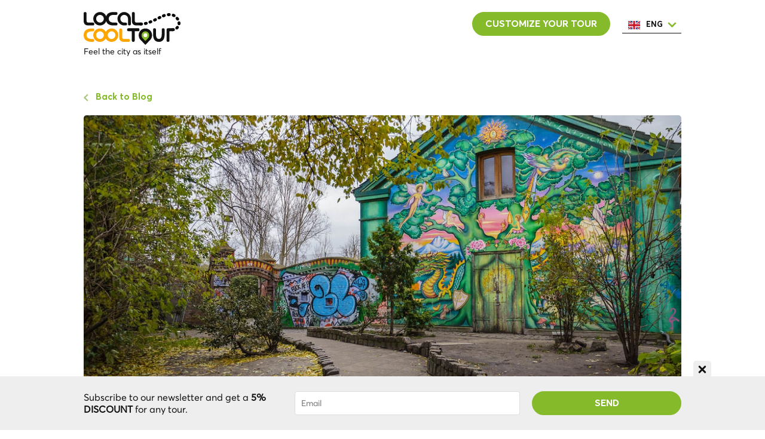

--- FILE ---
content_type: text/html; charset=UTF-8
request_url: https://localcooltour.com/en/tourist-attraction/christiania/117484
body_size: 22766
content:

<!doctype html>
<html lang="en-US" class="dark">
<head>
  <link rel="alternate" type="application/rss+xml" href="https://localcooltour.com/en/feed.rss">  
  <script>
    window.onLoadFunction = function (img) {

      var src = img.currentSrc ? img.currentSrc : img.src;
      const dataheader = img.parentNode.parentNode.getAttribute('data-header');
      const imageLayer = img.parentNode.parentNode;
      imageLayer.style.backgroundImage = "url(" + src + ")";
      setTimeout(() => {
        imageLayer.classList.add('lazyloaded');
      }, 10);

    }
  </script>

    <meta charset="UTF-8">
    <meta http-equiv="X-UA-Compatible" content="ie=edge">
    <meta name="viewport" content="width=device-width, initial-scale=1">

    				
	<title>Chritiania en Copenhaguen - Local Cool Tour</title>
	<meta name="description" content="We are partners and we love to travel. We are travel-addicted.
We Promote the services of local experiences in Barcelona, providing the possiblitiy of getting local guides that could take to amazing journeys in Barcelona, exploring Gaudi's art, Catalan & Spanish food & wine, and the wonderful city tours that show you why Barceloona is one of best place sin the world to get lost and enjoy its life." />

        						
				

		<meta property="fb:app_id" content="430472891189750">
	<meta property="og:url" content="https://localcooltour.com/en/tourist-attraction/christiania/117484" />
	<meta property="og:type" content="website" />
	<meta property="og:title" content="Chritiania en Copenhaguen - Local Cool Tour" />
	<meta property="og:image" content="https://localcooltour.com//imager/images/26714/christiania-copenhagen-private-tours_101d7b8599c0cc599ee16e9637ccc19e.jpg" />
	<meta property="og:image:width" content="1200" />
	<meta property="og:image:height" content="630" />
	<meta property="og:description" content="We are partners and we love to travel. We are travel-addicted.
We Promote the services of local experiences in Barcelona, providing the possiblitiy of getting local guides that could take to amazing journeys in Barcelona, exploring Gaudi&#039;s art, Catalan &amp; Spanish food &amp; wine, and the wonderful city tours that show you why Barceloona is one of best place sin the world to get lost and enjoy its life." />
	<meta property="og:site_name" content="Local Cool Tour (EN)" />
	<meta property="og:locale" content="en_US" />
	<meta property="og:locale:alternate" content="en_US" />
	<meta property="og:locale:alternate" content="es_ES" />
	<meta property="og:locale:alternate" content="it_IT" />
	<meta property="og:locale:alternate" content="nl_NL" />
	<meta property="og:locale:alternate" content="pt_PT" />
	<meta property="og:locale:alternate" content="fr_FR" />
	
					<meta name="twitter:card" content="summary_large_image" />
	<meta name="twitter:site" content="" />
	<meta name="twitter:url" content="https://localcooltour.com/en/tourist-attraction/christiania/117484" />
	<meta name="twitter:title" content="Chritiania en Copenhaguen - Local Cool Tour" />
	<meta name="twitter:description" content="We are partners and we love to travel. We are travel-addicted.
We Promote the services of local experiences in Barcelona, providing the possiblitiy of getting local guides that could take to amazing journeys in Barcelona, exploring Gaudi&#039;s art, Catalan &amp; Spanish food &amp; wine, and the wonderful city tours that show you why Barceloona is one of best place sin the world to get lost and enjoy its life." />
	<meta name="twitter:image" content="https://localcooltour.com//imager/images/26714/christiania-copenhagen-private-tours_101d7b8599c0cc599ee16e9637ccc19e.jpg" />

	<meta name="robots" content="index, follow" />
<!--		<meta name="robots" content="none, noimageindex" /> -->
	
	<link rel="home" href="https://localcooltour.com/en/" />
	<link rel="canonical" href="https://localcooltour.com/en/en/tourist-attraction/christiania/117484">
		<link rel="alternate" hreflang="en-US" href="https://localcooltour.com/en/tourist-attraction/christiania/117484" />	
	<link rel="alternate" hreflang="es-ES" href="https://localcooltour.com/es/atraccion-turisitca/christiania-copenhaguen/117484" />	
	<link rel="alternate" hreflang="it-IT" href="https://localcooltour.com/it/attrazione-turistica/christiania-a-copenhaguen/117484" />	
	<link rel="alternate" hreflang="nl-NL" href="https://localcooltour.com/nl/toeristische-attractie/copenhaguen/117484" />	
	<link rel="alternate" hreflang="pt-PT" href="https://localcooltour.com/pt/atracao-turistica/christiania-em-copenhaga/117484" />	
	<link rel="alternate" hreflang="fr-FR" href="https://localcooltour.com/fr/attraction-touristique/christiania-copenhague/117484" />	
	
    <meta name="theme-color" content="#ffffff">
    
    <link rel="apple-touch-icon" sizes="57x57" href="/assets/favicon/apple-icon-57x57.png">
    <link rel="apple-touch-icon" sizes="60x60" href="/assets/favicon/apple-icon-60x60.png">
    <link rel="apple-touch-icon" sizes="72x72" href="/assets/favicon/apple-icon-72x72.png">
    <link rel="apple-touch-icon" sizes="76x76" href="/assets/favicon/apple-icon-76x76.png">
    <link rel="apple-touch-icon" sizes="114x114" href="/assets/favicon/apple-icon-114x114.png">
    <link rel="apple-touch-icon" sizes="120x120" href="/assets/favicon/apple-icon-120x120.png">
    <link rel="apple-touch-icon" sizes="144x144" href="/assets/favicon/apple-icon-144x144.png">
    <link rel="apple-touch-icon" sizes="152x152" href="/assets/favicon/apple-icon-152x152.png">
    <link rel="apple-touch-icon" sizes="180x180" href="/assets/favicon/apple-icon-180x180.png">
    <link rel="shortcut icon" type="image/png" sizes="192x192"  href="/assets/favicon/FAVICON-196-WEB-ORANGE.svg">
    <link rel="icon" type="image/png" sizes="32x32" href="/assets/favicon/FAVICON-196-WEB-ORANGE.svg">
    <link rel="icon" type="image/png" sizes="96x96" href="/assets/favicon/FAVICON-196-WEB-ORANGE.svg">
    <link rel="icon" type="image/png" sizes="16x16" href="/assets/favicon/FAVICON-196-WEB-ORANGE.svg">
    <link rel="icon shortcuts" href="/assets/favicon/FAVICON-196-WEB-ORANGE.svg">
    <link rel="manifest" href="/dist/manifest.json">
    <meta name="msapplication-TileColor" content="#ffffff">
    <meta name="msapplication-TileImage" content="/ms-icon-144x144.pnga">
    <meta name="theme-color" content="#ffffff">

      
                  <link href="https://localcooltour.com/dist/main-70d0579d69cf6763860b.css" rel="preload" as="style" onload="this.rel='stylesheet'">
      <noscript>
          <link href="https://localcooltour.com/dist/main-70d0579d69cf6763860b.css" rel="stylesheet">
      </noscript>
      
    
    <script>
      var darkModeMediaQuery = window.matchMedia('(prefers-color-scheme: dark)');
      handleDarkmode(darkModeMediaQuery);
      function handleDarkmode(e){
        var darkModeOn = e.matches; // true if dark mode is enabled
        var favicon = document.querySelector('link[rel="shortcut icon"]'); // get favicon-192.png element
        var largeFavicon = document.querySelector('link[rel="icon shortcuts"]'); // get favicon.ico element

        if(!favicon || !largeFavicon){
          return; // where are our favicon elements???
        }
        // replace icons with dark/light themes as appropriate
        if(darkModeOn){
          favicon.href = '/assets/favicon/FAVICON-196-WEB-ORANGE.svg';
          largeFavicon.href = '/assets/favicon/FAVICON-196-WEB-ORANGE.svg';
        }else{
          favicon.href = '/assets/favicon/FAVICON-196-WEB-GREEN.svg';
          largeFavicon.href = '/assets/favicon/FAVICON-196-WEB-GREEN.svg';
        }
      }
      darkModeMediaQuery.addListener(handleDarkmode);
    </script>

    <!-- Google Tag Manager -->
<script>(function(w,d,s,l,i){w[l]=w[l]||[];w[l].push({'gtm.start':
new Date().getTime(),event:'gtm.js'});var f=d.getElementsByTagName(s)[0],
j=d.createElement(s),dl=l!='dataLayer'?'&l='+l:'';j.async=true;j.src=
'https://www.googletagmanager.com/gtm.js?id='+i+dl;f.parentNode.insertBefore(j,f);
})(window,document,'script','dataLayer','GTM-T47R43K');</script>
<!-- End Google Tag Manager -->

</head>

<body id="body"
class="baseLayoutBase"
style="opacity: 0;"
  data-section="attractions"
>
<!-- Google Tag Manager (noscript) -->
<noscript><iframe src="https://www.googletagmanager.com/ns.html?id=GTM-T47R43K"
  height="0" width="0" style="display:none;visibility:hidden"></iframe></noscript>
  <!-- End Google Tag Manager (noscript) -->


<header class="header" data-module="components/header/header">
  <div class="container" data-module="components/header/header_mobile" data-context="@media (max-width:992px)">

    <a href="https://localcooltour.com/en/" class="header__logo">

      <svg width="484px" height="164px" viewBox="0 0 484 164" version="1.1" xmlns="http://www.w3.org/2000/svg" xmlns:xlink="http://www.w3.org/1999/xlink">
        <g id="LOGO_LOCAL_COOL_TOUR" stroke="none" stroke-width="1" fill="none" fill-rule="evenodd">
          <g id="local" fill-rule="nonzero">
            <g id="local-l1-letter">
              <path d="M45.7727273,67.4084717 C50.5909091,67.4084717 53,65.0156955 53,60.2301431 C53,55.4445907 50.5909091,53.0518145 45.7727273,53.0518145 C43.6961513,53.0518145 37.3239904,53.2450972 24.54379,53.2450972 C17.817627,53.2450972 14.4545455,49.9903014 14.4545455,43.4807096 C14.4545455,22.6020736 14.4545455,10.6381925 14.4545455,7.58906648 C14.4545455,2.93771065 12.0454545,0.544933911 7.22727273,0.410736253 C2.40909091,0.410204956 0,2.8029817 0,7.58906648 C0,12.3751513 0,24.5980161 0,44.2576609 C0,59.8457469 8.02010831,67.5626838 24.0603249,67.4084717 C38.5352598,67.4084717 45.7727273,67.4084717 45.7727273,67.4084717 Z" fill="#000000" class="local-letters"></path>
            </g>
            <g id="local-o-letter">
              <path d="M81.4996649,0.412567669 C99.8067232,0.219243907 115,15.3560633 115,33.7252182 C115,52.0943731 100.642044,67.4107362 81.4996649,67.4107362 C62.3572858,67.4107362 48,52.0943731 48,33.7252182 C48,15.3560633 63.1926065,0.605891432 81.4996649,0.412567669 Z M81.4996649,14.7722656 C71.4934966,14.7722656 62.3559483,22.9671267 62.3566171,33.7252182 C62.3572858,44.4833097 71.4934966,53.0648076 81.4996649,53.0648076 C91.5058332,53.0648076 100.643381,44.4833097 100.642713,33.7252182 C100.642044,22.9671267 91.5058332,14.7722656 81.4996649,14.7722656 Z" fill="#000000" class="local-letters"></path>
            </g>
            <g id="local-c-letter">
              <path d="M161.749948,67.396789 C166.584546,67.396789 169.00123,65.0044299 169,60.2197119 C168.99877,55.4349938 166.582086,53.0426348 161.749948,53.0426348 C153.693943,53.0426348 149.66594,53.0426348 149.66594,53.0426348 C135.130035,53.2358785 125.52242,46.654055 125.52242,33.9037626 C125.52242,21.1534702 135.130035,14.958134 149.66594,14.7648903 C152.522857,14.7269098 156.55086,14.7269098 161.749948,14.7648903 C166.583316,14.893723 168.999385,12.501364 168.998155,7.58781325 C168.998155,2.80309519 166.582086,0.410736165 161.749948,0.410736165 C153.786847,0.416836889 149.759069,0.416836889 149.666615,0.410736165 C125.52242,0.410736165 111,10.8165634 111,33.9037626 C111,56.9909617 125.52242,67.5762633 149.666615,67.396789 C149.759069,67.4153852 153.786847,67.4153852 161.749948,67.396789 Z" fill="#000000" class="local-letters"></path>
            </g>
            <g id="local-a-letter">
              <path d="M202.49989,67.4090916 L209.678438,67.4090916 C214.464283,67.2656992 216.857206,64.8692659 216.857206,60.2197917 C216.857206,55.5703175 214.464283,53.2455803 209.678438,53.2455803 C204.893219,53.2455803 202.50037,53.2455803 202.49989,53.2455803 C190.944578,53.0523012 183.357096,43.5051464 183.357096,33.9099139 C183.357096,24.3146813 190.944578,14.7675266 202.49989,14.7675266 C214.055203,14.7675266 221.637325,24.1225739 221.642685,33.9099139 C221.648045,43.6972539 221.637325,59.4408953 221.637325,60.2306964 C221.637325,65.0162932 224.031961,67.4090916 228.821233,67.4090916 C233.607078,67.4090916 236,65.022135 236,60.2482218 C236,53.0873519 236,53.0523012 236,33.9099139 C236,14.7675266 219.251588,0.412307362 202.49989,0.410736165 C185.748193,0.409164968 169,14.7675266 169,33.9099139 C169,53.0523012 185.748193,67.5885989 202.49989,67.4090916 Z" fill="#000000" class="local-letters"></path>
            </g>
            <g id="local-l2-letter">
              <path d="M286.772727,67.4084717 C291.590909,67.4084717 294,65.0156955 294,60.2301431 C294,55.4445907 291.590909,53.0518145 286.772727,53.0518145 C284.696151,53.0518145 278.32399,53.2450972 265.54379,53.2450972 C258.817627,53.2450972 255.454545,49.9903014 255.454545,43.4807096 C255.454545,22.6020736 255.454545,10.6381925 255.454545,7.58906648 C255.454545,2.93771065 253.045455,0.544933911 248.227273,0.410736253 C243.409091,0.410204956 241,2.8029817 241,7.58906648 C241,12.3751513 241,24.5980161 241,44.2576609 C241,59.8457469 249.020108,67.5626838 265.060325,67.4084717 C279.53526,67.4084717 286.772727,67.4084717 286.772727,67.4084717 Z" fill="#000000" class="local-letters"></path>
            </g>
          </g>

          <path d="M290.107741,67.0109638 C291.322463,65.7962421 292.505512,64.5639872 293.65792,63.3138197 C296.370831,60.370769 296.187026,55.7887008 293.24738,53.0794839 C290.307735,50.370267 285.725432,50.5598268 283.012521,53.5028775 C281.993345,54.6085118 280.946565,55.6988284 279.871085,56.7743083 C277.040759,59.6046352 277.037879,64.1906218 279.864653,67.0173962 C282.691427,69.8441705 287.277414,69.8412907 290.107741,67.0109638 Z" id="dot1" fill="#000000" fill-rule="nonzero" transform="translate(286.662335, 60.150473) rotate(-315.000000) translate(-286.662335, -60.150473)" class="dots"></path>
          <path d="M315.398425,63.2003282 C316.331349,61.778253 317.237598,60.3356322 318.119006,58.8709879 C320.182733,55.4416749 319.077805,50.9921766 315.651082,48.9327555 C312.224358,46.8733343 307.773468,47.983851 305.709742,51.4131641 C304.924596,52.7178475 304.118345,54.0012866 303.289287,55.2650366 C301.093815,58.6116376 302.024756,63.1009693 305.368603,65.2922395 C308.712449,67.4835098 313.202953,66.5469292 315.398425,63.2003282 Z" id="dot2" fill="#000000" fill-rule="nonzero" transform="translate(310.629248, 57.187246) rotate(-315.000000) translate(-310.629248, -57.187246)" class="dots"></path>
          <path d="M339.335595,54.8610584 C339.990749,53.3483412 340.633956,51.8075891 341.269138,50.2318398 C342.765322,46.5201337 340.970807,42.302083 337.260977,40.8105599 C333.551147,39.3190368 329.330839,41.1188507 327.834656,44.8305568 C327.24481,46.2938361 326.649102,47.720807 326.043957,49.1180582 C324.45346,52.7904376 326.139542,57.0531036 329.809927,58.6389893 C333.480312,60.224875 337.745099,58.5334377 339.335595,54.8610584 Z" id="dot3" fill="#000000" fill-rule="nonzero" transform="translate(333.620875, 49.760341) rotate(-315.000000) translate(-333.620875, -49.760341)" class="dots"></path>
          <path d="M362.717918,44.0509009 L364.235675,39.4287428 C365.47648,35.6242459 363.399594,31.5380462 359.596818,30.3019602 C355.794042,29.0658742 351.705412,31.1479825 350.464606,34.9524794 L348.968514,39.5087432 C347.709521,43.3072798 349.766813,47.4033989 353.563606,48.6576811 C357.360399,49.9119633 361.458924,47.8494376 362.717918,44.0509009 Z" id="dot4" fill="#000000" fill-rule="nonzero" transform="translate(356.596675, 39.485220) rotate(-314.000000) translate(-356.596675, -39.485220)" class="dots"></path>
          <path d="M384.810316,33.2040294 L385.897433,30.240189 C386.077451,29.75969 386.257077,29.2854797 386.436597,28.8168855 C387.868253,25.0798843 386.000856,20.8936637 382.26565,19.4667001 C378.530444,18.0397366 374.341875,19.9123921 372.910219,23.6493934 L371.758255,26.7237555 C371.565766,27.2485535 371.372822,27.7800305 371.179113,28.3189018 C369.825393,32.084752 371.779436,36.2311498 375.543589,37.5801405 C379.307742,38.9291312 383.456597,36.9698795 384.810316,33.2040294 Z" id="dot5" fill="#000000" fill-rule="nonzero" transform="translate(378.834051, 28.497311) rotate(-315.000000) translate(-378.834051, -28.497311)" class="dots"></path>
          <path d="M405.836031,24.2585499 C406.571865,22.9351058 407.327196,21.649528 408.104892,20.3986152 C410.21796,16.9997746 409.177018,12.5353206 405.779883,10.4269783 C402.382748,8.3186359 397.915846,9.36479143 395.802778,12.763632 C394.898887,14.2175281 394.024103,15.7064149 393.175053,17.2334865 C391.230332,20.731192 392.488081,25.1392567 395.984313,27.0791744 C399.480546,29.0190921 403.89131,27.7562555 405.836031,24.2585499 Z" id="dot6" fill="#000000" fill-rule="nonzero" transform="translate(400.729522, 18.663737) rotate(-321.000000) translate(-400.729522, -18.663737)" class="dots"></path>
          <path d="M428.711185,20.1528653 C429.724035,19.1458461 430.767781,18.1883556 431.840946,17.2804716 C434.89679,14.6952645 435.280812,10.1255081 432.698682,7.07363499 C430.116551,4.02176192 425.54607,3.64345441 422.490225,6.22866153 C421.120301,7.38760116 419.789958,8.60800422 418.501378,9.88916548 C415.66293,12.7112737 415.647456,17.2966519 418.466817,20.1308944 C421.286177,22.9651368 425.872737,22.9749735 428.711185,20.1528653 Z" id="dot7" fill="#000000" fill-rule="nonzero" transform="translate(425.386012, 13.387715) rotate(-321.000000) translate(-425.386012, -13.387715)" class="dots"></path>
          <path d="M450.137723,24.8844834 C451.454826,24.3790387 452.790897,23.9294207 454.142533,23.535901 C457.984534,22.4173288 460.19622,18.3971264 459.082472,14.5565275 C457.968725,10.7159286 453.951297,8.50929001 450.109296,9.62786221 C448.373021,10.1333666 446.655952,10.7111992 444.962532,11.3610572 C441.226343,12.7948379 439.35607,16.9844689 440.785159,20.7188599 C442.214249,24.4532509 446.401534,26.3182641 450.137723,24.8844834 Z" id="dot8" fill="#000000" fill-rule="nonzero" transform="translate(449.837983, 17.352361) rotate(-315.000000) translate(-449.837983, -17.352361)" class="dots"></path>
          <path d="M465.55614,40.7071459 C466.969928,40.776945 468.371511,40.9056653 469.754312,41.0920459 C473.717977,41.6262879 477.368288,38.8456445 477.907508,34.8813048 C478.446729,30.9169652 475.670668,27.2701441 471.707002,26.735902 C469.918902,26.4948931 468.110199,26.3287833 466.288569,26.238849 C462.29351,26.0416118 458.890915,29.1205581 458.68866,33.115868 C458.486405,37.1111779 461.561081,40.5099088 465.55614,40.7071459 Z" id="dot9" fill="#000000" fill-rule="nonzero" transform="translate(468.326852, 33.693830) rotate(-315.000000) translate(-468.326852, -33.693830)" class="dots"></path>
          <path d="M471.000197,61.4605886 C472.165792,62.1348258 473.258769,62.8592694 474.271432,63.6278004 C477.455877,66.044541 481.99886,65.4188497 484.418468,62.2302797 C486.838076,59.0417098 486.218054,54.4977077 483.033609,52.0809671 C481.536014,50.9444113 479.941458,49.8875128 478.261189,48.9155627 C474.800712,46.9138534 470.370014,48.099447 468.364946,51.5636603 C466.359879,55.0278735 467.539721,59.4588793 471.000197,61.4605886 Z" id="dot10" fill="#000000" fill-rule="nonzero" transform="translate(476.641203, 56.520825) rotate(-306.000000) translate(-476.641203, -56.520825)" class="dots"></path>
          <path d="M459.71882,77.4644628 C459.913205,78.5437331 459.995555,79.6502072 459.962388,80.7849502 C459.845513,84.7835615 462.992167,88.1157506 466.990634,88.2276029 C470.989102,88.3394552 474.325246,85.1886145 474.44212,81.1900031 C474.504544,79.0542985 474.347614,76.9457442 473.975451,74.879411 C473.266553,70.9434445 469.500421,68.3313967 465.563561,69.045239 C461.858281,69.7170906 459.322346,73.0956086 459.627834,76.7721974 L459.71882,77.4644628 Z" id="dot11" fill="#000000" fill-rule="nonzero" transform="translate(467.029195, 78.579109) rotate(-315.000000) translate(-467.029195, -78.579109)" class="dots"></path>
          <path d="M441.742761,82.3914097 C440.9779,83.4819243 440.126898,84.5821438 439.1887,85.6902561 C436.602311,88.7450586 436.979404,93.315039 440.030961,95.897593 C443.082517,98.480147 447.652975,98.097314 450.239364,95.0425115 C451.457932,93.6032515 452.57796,92.1552217 453.598971,90.6994971 C455.897299,87.4226113 455.10636,82.9063417 451.832358,80.6121267 C448.558356,78.3179117 444.04109,79.1145238 441.742761,82.3914097 Z" id="dot12" fill="#000000" fill-rule="nonzero" transform="translate(446.192680, 88.455685) rotate(-315.000000) translate(-446.192680, -88.455685)" class="dots"></path>

          <g id="cool" transform="translate(0.000000, 82.000000)" fill="orange" fill-rule="nonzero">
            <path d="M223.772727,67.4084717 C228.590909,67.4084717 231,65.0156955 231,60.2301431 C231,55.4445907 228.590909,53.0518145 223.772727,53.0518145 C221.696151,53.0518145 215.32399,53.2450972 202.54379,53.2450972 C195.817627,53.2450972 192.454545,49.9903014 192.454545,43.4807096 C192.454545,22.6020736 192.454545,10.6381925 192.454545,7.58906648 C192.454545,2.93771065 190.045455,0.544933911 185.227273,0.410736253 C180.409091,0.410204956 178,2.8029817 178,7.58906648 C178,12.3751513 178,24.5980161 178,44.2576609 C178,59.8457469 186.020108,67.5626838 202.060325,67.4084717 C216.53526,67.4084717 223.772727,67.4084717 223.772727,67.4084717 Z" id="cool-l-letter"></path>
            <path d="M81.4996649,0.412567669 C99.8067232,0.219243907 115,15.3560633 115,33.7252182 C115,52.0943731 100.642044,67.4107362 81.4996649,67.4107362 C62.3572858,67.4107362 48,52.0943731 48,33.7252182 C48,15.3560633 63.1926065,0.605891432 81.4996649,0.412567669 Z M81.4996649,14.7722656 C71.4934966,14.7722656 62.3559483,22.9671267 62.3566171,33.7252182 C62.3572858,44.4833097 71.4934966,53.0648076 81.4996649,53.0648076 C91.5058332,53.0648076 100.643381,44.4833097 100.642713,33.7252182 C100.642044,22.9671267 91.5058332,14.7722656 81.4996649,14.7722656 Z" id="cool-o2-letter"></path>
            <path d="M139.499665,0.412567669 C157.806723,0.219243907 173,15.3560633 173,33.7252182 C173,52.0943731 158.642044,67.4107362 139.499665,67.4107362 C120.357286,67.4107362 106,52.0943731 106,33.7252182 C106,15.3560633 121.192607,0.605891432 139.499665,0.412567669 Z M139.499665,14.7722656 C129.493497,14.7722656 120.355948,22.9671267 120.356617,33.7252182 C120.357286,44.4833097 129.493497,53.0648076 139.499665,53.0648076 C149.505833,53.0648076 158.643381,44.4833097 158.642713,33.7252182 C158.642044,22.9671267 149.505833,14.7722656 139.499665,14.7722656 Z" id="cool-o1-letter"></path>
            <path d="M45.5090214,67.4067576 C50.2985131,67.5221038 52.6932588,65.1293935 52.6932587,60.2286267 C52.6942199,55.4432061 50.2994742,53.0504958 45.5090214,53.0504958 C33.2280045,53.0504958 71.8332371,53.0504958 43.1134619,53.0504958 C23.966945,53.0504958 14.3936866,46.669935 14.3936866,33.9088134 C14.3936866,21.1476919 23.966945,14.7671311 43.1134619,14.7671311 C47.3611015,14.7671311 36.1621884,14.7671311 45.5090214,14.7671311 C50.1938628,14.7671311 52.5886086,12.3744208 52.6932587,7.5890002 C52.6944778,2.80349084 50.299732,0.423350958 45.5090214,0.448580544 C21.5626255,0.574247071 43.2512455,0.420021749 43.1137951,0.410736165 C14.4642522,0.385684117 0.0929871896,11.5517099 0,33.9088134 C0,56.1762164 14.3714882,67.3421978 43.1144645,67.4067576 C43.2519149,67.434656 38.8639092,67.246722 45.5090214,67.4067576 Z" id="cool-c-letter"></path>
          </g>
          <g id="tour" transform="translate(217.000000, 81.000000)">
            <path d="M38.0786727,61.1250219 C38.0786727,37.0607944 38.0786727,23.3542613 38.0786727,20.0054227 C38.0786727,14.9821647 38.0786727,14.9821647 42.8629382,14.9821647 C42.8629382,14.9821647 47.6234031,14.9821647 57.1443329,14.9821647 C60.3814443,14.9821647 62,12.5535933 62,7.69645045 C62,2.83930759 60.3814443,0.421310002 57.1443329,0.442457675 L6.98094724,0.410736165 C2.32698241,0.431883838 0,2.86045527 0,7.69645045 C0,12.5324456 2.32698241,14.9610171 6.98094724,14.9821647 C14.954723,14.9821647 18.9416109,14.9821647 18.9416109,14.9821647 C23.7258763,14.9821647 23.7258763,14.9821647 23.7258763,20.0054227 C23.7258763,23.3542613 23.7258763,37.0607944 23.7258763,61.1250219 C23.7258763,65.9821647 26.1180091,68.4107362 30.9022745,68.4107362 C35.68654,68.4107362 38.0786727,65.9821647 38.0786727,61.1250219 Z" id="tour-t-letter" fill="#000000"  class="tour-letters"></path>
            <g id="tour-o-letter" transform="translate(58.000000, 1.410736)">
                <path d="M33.5,0 C52.0015391,0 67,15.1169737 67,33.7647059 C67,42.5086878 63.7022847,50.4763611 58.2920037,56.4732115 L57.3736572,57.4514914 L33.5479039,82 L9.57142857,57.4514914 L9.62906744,57.4542334 C3.67430621,51.3592621 0,42.9944646 0,33.7647059 C0,15.1169737 14.9984609,0 33.5,0 Z" id="big" fill="#000000" class="tour-letters"></path>
                <path d="M33.5,14.4705882 C44.0723081,14.4705882 52.6428571,23.4067303 52.6428571,34.4300203 C52.6428571,39.4649718 50.854819,44.0644904 47.9046898,47.5759279 L47.3397907,48.2202998 L33.5,62.7058824 L19.6648342,48.2352941 C16.3819772,44.6528953 14.3571429,39.7880073 14.3571429,34.4300203 C14.3571429,23.4067303 22.9276919,14.4705882 33.5,14.4705882 Z" id="medium" fill="#85BA2B"></path>
                <ellipse id="small" fill="#FFFFFF" cx="33.5" cy="33.7647059" rx="9.57142857" ry="9.64705882"></ellipse>
            </g>
            <path d="M158.907533,68.4105511 C178.182198,68.4105511 187.819531,55.4582054 187.819531,29.553514 L187.819531,7.69643063 C187.819531,2.83930099 185.409617,0.416572971 180.589789,0.428246583 C175.769961,0.439920196 173.361596,2.86264821 173.364694,7.69643063 L173.36237,29.553514 C173.36237,45.7439462 168.544091,53.8391622 158.907533,53.8391622 C149.270974,53.8391622 144.453469,45.7439462 144.455019,29.553514 L144.455019,7.69643063 C144.455019,2.83930099 142.045104,0.410736165 137.225276,0.410736165 C132.405448,0.410736165 129.997023,2.83930099 130.000003,7.69643063 L130.000003,29.553514 C129.997023,55.4582054 139.632867,68.4105511 158.907533,68.4105511 Z" id="tour-u-letter" fill="#000000" class="tour-letters"></path>
            <path d="M228.772581,68.41071 C233.59086,68.41071 236,65.9982428 236,61.1733083 C236,56.3161787 233.59086,53.9029143 228.772581,53.9335153 C221.497917,53.8957142 217.482684,53.8804137 216.726883,53.8876139 C211.908604,53.9335153 211.856915,53.9335153 211.908604,49.0304842 C212.063042,34.3810825 212.045812,20.6192152 211.856915,7.74488227 C211.888634,2.87843051 209.496724,0.449812724 204.681185,0.459028916 C199.865646,0.468456962 197.457877,2.89707475 197.457877,7.74488227 L197.457877,61.1733083 C197.457877,66.030438 199.865646,68.4429052 204.681185,68.41071 C204.681185,68.41071 212.71165,68.41071 228.772581,68.41071 Z" id="tour-r-letter" fill="#000000" transform="translate(216.728938, 34.434869) scale(1, -1) translate(-216.728938, -34.434869)" class="tour-letters"></path>
          </g>

        </g>
      </svg>

      <div class="header__slogan">Feel the city as itself</div>
    </a>

    <a href="#" target="_blank" class="header__trigger">
      <span></span>
      <span></span>
      <span></span>
    </a>

    
        <a href="" class="layoutItem__button button button__fill green"
       data-module="components/book/book"
       data-context="@media (max-width: 768px)">
      Book
    </a>
    
    <div id="main-menu-new" class="menu__wrapper">
      <ul class="footer__selector">
        <li>
          <a href="https://localcooltour.com/en/customize-your-tour" class="button button__fill green" target="_self">
            <span class="mobile">Customize Tour</span>
            <span class="desktop">Customize your Tour</span>
          </a>
        </li>

        <li class="footer__languages">
          
      
  <nav class="nav-lang" data-module="components/language-switch/language-switch">

      
    <select class="nav-lang__select">

                                    <option value="https://localcooltour.com/en/tourist-attraction/christiania/117484" 
        data-language-handle="english">
                    english</option>
                              <option value="https://localcooltour.com/es/atraccion-turisitca/christiania-copenhaguen/117484" 
        data-language-handle="spanish">
                    spanish</option>
                              <option value="https://localcooltour.com/it/attrazione-turistica/christiania-a-copenhaguen/117484" 
        data-language-handle="italian">
                    italian</option>
                              <option value="https://localcooltour.com/nl/toeristische-attractie/copenhaguen/117484" 
        data-language-handle="netherlands">
                    netherlands</option>
                              <option value="https://localcooltour.com/pt/atracao-turistica/christiania-em-copenhaga/117484" 
        data-language-handle="portugues">
                    portugues</option>
                              <option value="https://localcooltour.com/fr/attraction-touristique/christiania-copenhague/117484" 
        data-language-handle="french">
                    french</option>
          </select>

    <span class="nav-lang__dropdown">
    <span class="custom-country-flag custom-country-flag__english"></span>
            <span class="custom-country-name">
        ENG
      </span>
      <svg width="11px" height="15px" class="nav-lang__arrow" viewBox="0 0 7 11" version="1.1" xmlns="http://www.w3.org/2000/svg" xmlns:xlink="http://www.w3.org/1999/xlink">
        <g stroke="none" stroke-width="1" fill="none" fill-rule="evenodd">
            <g transform="translate(-540.000000, -3435.000000)" fill="#8BB04D" fill-rule="nonzero">
                <g transform="translate(542.000000, 3440.500000) rotate(-270.000000) translate(-542.000000, -3440.500000) translate(530.000000, 3433.000000)">
                    <path d="M7.14796133,8.13166624 C7.05326522,8.03664104 7,7.90728871 7,7.77234839 C7,7.63740807 7.05326522,7.50805573 7.14796133,7.41303053 L11.2796974,3.22267585 C11.4202738,3.08027213 11.6109912,3.00017718 11.8099201,3 L12.1900799,3 C12.3885774,3.00233203 12.5785225,3.08210263 12.7203026,3.22267585 L16.8520387,7.41303053 C16.9467348,7.50805573 17,7.63740807 17,7.77234839 C17,7.90728871 16.9467348,8.03664104 16.8520387,8.13166624 L16.1417402,8.85030195 C16.0495379,8.94551011 15.9233382,8.99916221 15.7915931,8.99916221 C15.6598481,8.99916221 15.5336483,8.94551011 15.441446,8.85030195 L12,5.35833971 L8.55855402,8.85030195 C8.46463125,8.94610957 8.3367796,9 8.20340479,9 C8.07002999,9 7.94217833,8.94610957 7.84825557,8.85030195 L7.14796133,8.13166624 Z" class="icon-arrow-color"></path>
                </g>
            </g>
        </g>
      </svg>
    </span>

    <ul class="nav-lang__menu">
                                                      
                    <li>
            <a href="https://localcooltour.com/es/atraccion-turisitca/christiania-copenhaguen/117484"
            target="_self"
            data-language-base="https://localcooltour.com/es/"
            data-language-handle="spanish"
            class="nav-lang__menu-item no-barba"
            title="Local Cool Tour (ES)">
            <span class="custom-country-flag custom-country-flag__spanish"></span><span class="custom-country-name">ESP</span>          </a>
          </li>
                                        
                    <li>
            <a href="https://localcooltour.com/it/attrazione-turistica/christiania-a-copenhaguen/117484"
            target="_self"
            data-language-base="https://localcooltour.com/it/"
            data-language-handle="italian"
            class="nav-lang__menu-item no-barba"
            title="Local Cool Tour (IT)">
            <span class="custom-country-flag custom-country-flag__italian"></span><span class="custom-country-name">ITA</span>          </a>
          </li>
                                        
                    <li>
            <a href="https://localcooltour.com/nl/toeristische-attractie/copenhaguen/117484"
            target="_self"
            data-language-base="https://localcooltour.com/nl/"
            data-language-handle="netherlands"
            class="nav-lang__menu-item no-barba"
            title="Local Cool Tour (NL)">
            <span class="custom-country-flag custom-country-flag__netherlands"></span><span class="custom-country-name">NED</span>          </a>
          </li>
                                        
                    <li>
            <a href="https://localcooltour.com/pt/atracao-turistica/christiania-em-copenhaga/117484"
            target="_self"
            data-language-base="https://localcooltour.com/pt/"
            data-language-handle="portugues"
            class="nav-lang__menu-item no-barba"
            title="Local Cool Tour (PT)">
            <span class="custom-country-flag custom-country-flag__portugues"></span><span class="custom-country-name">POR</span>          </a>
          </li>
                                        
                    <li>
            <a href="https://localcooltour.com/fr/attraction-touristique/christiania-copenhague/117484"
            target="_self"
            data-language-base="https://localcooltour.com/fr/"
            data-language-handle="french"
            class="nav-lang__menu-item no-barba"
            title="Local Cool Tour (FR)">
            <span class="custom-country-flag custom-country-flag__french"></span><span class="custom-country-name">FRA</span>          </a>
          </li>
                  </ul>
  </nav>
        </li>
      </ul>

      <div id="main-menu" class="menu"><ul class=""><li id="menu-item-1" class="menu-item "><a class="" target="_self" href="https://localcooltour.com/en/">Home</a></li><li id="menu-item-67" class="menu-item expand"><span class="expand">Cities</span><ul class=""><li id="menu-item-68" class="menu-item "><a class="" target="_self" href="https://localcooltour.com/en/Spain/barcelona">Barcelona</a></li><li id="menu-item-80" class="menu-item "><a class="" target="_self" href="https://localcooltour.com/en/Italy/rome">Rome</a></li><li id="menu-item-105" class="menu-item "><a class="" target="_self" href="https://localcooltour.com/en/Portugal/lisbon">Lisbon</a></li><li id="menu-item-106" class="menu-item "><a class="" target="_self" href="https://localcooltour.com/en/France/paris">Paris</a></li><li id="menu-item-107" class="menu-item "><a class="" target="_self" href="https://localcooltour.com/en/England/london">London</a></li><li id="menu-item-108" class="menu-item "><a class="" target="_self" href="https://localcooltour.com/en/Denmark/copenhagen">Copenhagen</a></li></ul></li><li id="menu-item-3" class="menu-item "><a class="" target="_self" href="https://localcooltour.com/en/customize-your-tour">Customize Tour</a></li><li id="menu-item-4" class="menu-item "><a class="" target="_self" href="https://localcooltour.com/en/about-us">About us</a></li><li id="menu-item-5" class="menu-item "><a class="" target="_self" href="https://localcooltour.com/en/travel-touristic-blog">Blog</a></li><li id="menu-item-69" class="menu-item "><a class="" target="_self" href="https://localcooltour.com/en/faq">FAQ</a></li><li id="menu-item-70" class="menu-item "><a class="" target="_self" href="https://localcooltour.com/en/how-it-works">How it works</a></li><li id="menu-item-71" class="menu-item "><a class="" target="_self" href="https://localcooltour.com/en/work-with-us">Work With Us</a></li><li id="menu-item-72" class="menu-item "><a class="" target="_self" href="https://localcooltour.com/en/sign-up">Register as a Guide</a></li><li id="menu-item-73" class="menu-item "><a class="" target="_self" href="https://localcooltour.com/en/terms-conditions">Terms & Conditions</a></li></ul></div>

          <a href="" class="layoutItem__button button button__fill green"
       data-module="components/book/book"
       data-context="@media (max-width: 768px) and was @visible">
      Book
    </a>
        </div>

  </div>
</header>

<main data-router-wrapper id="main-container">
  <div data-router-view="name">
    <div data-section="attractions" class="dataSection">
      
  <div class="layoutBase__layout">
    <div class="">

      <div class="layoutBase__header--content animate-me">
        <div class="container">
  <a href="https://localcooltour.com/en/travel-touristic-blog" class="link link__back">Back to Blog</a>

      <div class="layoutBase__image--container animate-me" data-delay="200">
              <div class="background-image" data-module="components/image/background-image" data-context="@visible" >

    
  <picture>
        <source data-srcset="/imager/images/26714/christiania-copenhagen-private-tours_1386d91c853c8a81cafbf1a450fd40b4.jpg" media="(max-width: 767px)" />
        <source data-srcset="/imager/images/26714/christiania-copenhagen-private-tours_a0b0296706518a86e8312e74196bf2da.jpg" media="(max-width: 1023px)" />
        <source data-srcset="/imager/images/26714/christiania-copenhagen-private-tours_6834776fd20b211b1bf2d9c31a75b6a6.jpg" media="(max-width: 1200px)" />
        <source data-srcset="/imager/images/26714/christiania-copenhagen-private-tours_b67b065fa480a252976fb6378d6a65de.jpg" media="(max-width: 1400px)" />
        <source data-srcset="/imager/images/26714/christiania-copenhagen-private-tours_b67b065fa480a252976fb6378d6a65de.jpg" media="(max-width: 1600px)" />
        <source data-srcset="/imager/images/26714/christiania-copenhagen-private-tours_b67b065fa480a252976fb6378d6a65de.jpg" media="(max-width: 3000px)" />
    
    <img class="layoutBase__item--image"  sizes="auto"
      onload="onLoadFunction(this)" alt="Christiania copenhagen private tours">

  </picture>

</div>          </div>
  
  
      <h1 class="layoutBase__title title--h1">
      <p><strong>Christiania in Copenhagen.</strong></p>
    </h1>
  
    
      <div class="layoutBase__text text--2">
      A small town in the Christianhavn district, where around 800 people live with a very particular lifestyle.
    </div>
  
      <div>
      Location
      <a href="https://localcooltour.com/en/Denmark/copenhagen" class="link">
        copenhagen
      </a>
    </div>
  
      <div class="layoutBase__text text--2">
      <p><strong>Christiania is the result of a hippie settlement formed in the 1970s</strong>. A place that declares itself a free state, pays no taxes, is self-governing and where soft drugs are sold and consumed.</p>
<p>Inhabitants build their homes from <strong>completely recycled materials</strong>. In Christiania you can find bars where you can have a beer, the cheapest in town (22 DKK = 3 euros) and made by them.</p>
<p>It is a very touristy and safe place (day and night), <strong>which collaborates in the organisation of many cultural activities.</strong><br /></p>
    </div>
  </div>

        
              
  
    
      <section class="block-slider-attractions animate-me" data-delay="200">

  <div class="container">
                    <h2 class="title--h2">
    Related Turistic Attractions
                    
  </h2>

  <h4 class="text--2">
  Check out other tourist attractions in the same city
  </h4>
          
        <div class="block-slider-attractions__wrapper">
      <div class="swiper-container block-slider-attractions__container" id="slider-131"
        data-module="components/blocks/block-list-categories/block-list-categories-mobile">
        <div class="swiper-wrapper">

                                          
                              
          <a href="https://localcooltour.com/en/tourist-attraction/tivoli-en-copenhague/118101" class="swiper-slide block-slider-attractions__item animate-me"
            data-delay="100">
            <section class="block-slider-attractions__item--content">
              <h3 class="block-slider-attractions__item--title title--h3">
                Tivoli, en Copenhague.
              </h3>
              <div class="block-slider-attractions__item--subtitle text--3">
                Tivoli Gardens are one of the oldest amusement parks in the world and a place for all ages.
              </div>
            </section>

                        <div class="block-slider-attractions__item--image--container" id="image-container">
                            <div class="background-image" data-module="components/image/background-image" data-context="@visible" >

    
  <picture>
        <source data-srcset="/imager/images/258995/Tivoli_Gardens_copenhagen_983c0d5df9419ef9d09ff553ed806570.jpg" media="(max-width: 767px)" />
        <source data-srcset="/imager/images/258995/Tivoli_Gardens_copenhagen_983c0d5df9419ef9d09ff553ed806570.jpg" media="(max-width: 1023px)" />
        <source data-srcset="/imager/images/258995/Tivoli_Gardens_copenhagen_983c0d5df9419ef9d09ff553ed806570.jpg" media="(max-width: 1200px)" />
        <source data-srcset="/imager/images/258995/Tivoli_Gardens_copenhagen_983c0d5df9419ef9d09ff553ed806570.jpg" media="(max-width: 1400px)" />
        <source data-srcset="/imager/images/258995/Tivoli_Gardens_copenhagen_983c0d5df9419ef9d09ff553ed806570.jpg" media="(max-width: 1600px)" />
        <source data-srcset="/imager/images/258995/Tivoli_Gardens_copenhagen_983c0d5df9419ef9d09ff553ed806570.jpg" media="(max-width: 3000px)" />
    
    <img class="block-slider-attractions__item--image"  sizes="auto"
      onload="onLoadFunction(this)" alt="Tivoli Gardens copenhagen">

  </picture>

</div>                          </div>
          </a>

                                    
            <script type="application/ld+json">
              {
                "@context": "https://schema.org",
                "@type": "TouristAttraction",
                "name": "Tivoli Gardens",
                "description": "<p><strong>This park opened its doors in 1843<\/strong>. Some of the attractions include<strong> roller coasters, bumper cars, carousels, fairground rides and shooting galleries<\/strong>. It also has a<strong> variety of restaurants<\/strong> such as the Nimb, located in an Arabian-style palace, or the St. George's Frigate on a ship. <strong>Other famous places in the park are the open-air theatre, the Chinese pagoda and the magnificent entrance gate.<\/strong> A<strong> attractive medieval market<\/strong> is held between November and December, which is why many people visit Copenhagen at this time of the year. <\/p>",
                "isAccessibleForFree": false,
                "publicAccess": false,
                "touristType": [
                  "Cultural tourism"
                ],
                "address": {
                  "@type": "PostalAddress",
                  "addressLocality": "copenhagen",
                  "addressRegion": "copenhagen",
                  "addressCountry": "Denmark"
                },
                "image": [
                  "https://localcooltour.com/"
                ]
              }
            </script>
          
          <a href="https://localcooltour.com/en/tourist-attraction/stroget-street/118084" class="swiper-slide block-slider-attractions__item animate-me"
            data-delay="200">
            <section class="block-slider-attractions__item--content">
              <h3 class="block-slider-attractions__item--title title--h3">
                Stroget Street in Copenhaguen.
              </h3>
              <div class="block-slider-attractions__item--subtitle text--3">
                Stroget, the longest pedestrian street in Europe.
              </div>
            </section>

                        <div class="block-slider-attractions__item--image--container" id="image-container">
                            <div class="background-image" data-module="components/image/background-image" data-context="@visible" >

    
  <picture>
        <source data-srcset="/imager/images/118132/Stroget-street_983c0d5df9419ef9d09ff553ed806570.jpg" media="(max-width: 767px)" />
        <source data-srcset="/imager/images/118132/Stroget-street_983c0d5df9419ef9d09ff553ed806570.jpg" media="(max-width: 1023px)" />
        <source data-srcset="/imager/images/118132/Stroget-street_983c0d5df9419ef9d09ff553ed806570.jpg" media="(max-width: 1200px)" />
        <source data-srcset="/imager/images/118132/Stroget-street_983c0d5df9419ef9d09ff553ed806570.jpg" media="(max-width: 1400px)" />
        <source data-srcset="/imager/images/118132/Stroget-street_983c0d5df9419ef9d09ff553ed806570.jpg" media="(max-width: 1600px)" />
        <source data-srcset="/imager/images/118132/Stroget-street_983c0d5df9419ef9d09ff553ed806570.jpg" media="(max-width: 3000px)" />
    
    <img class="block-slider-attractions__item--image"  sizes="auto"
      onload="onLoadFunction(this)" alt="Stroget street">

  </picture>

</div>                          </div>
          </a>

                                    
            <script type="application/ld+json">
              {
                "@context": "https://schema.org",
                "@type": "TouristAttraction",
                "name": "Stroget Street in Copenhagen",
                "description": "<p>This street <strong>runs from Radhuspladsen Square<\/strong>, which has the Town Hall and the Hans Christian Andersen sculpture as its main elements, <strong>to Kongens Nytorv Square<\/strong>, which is surrounded by historic buildings such as the Royal Theatre. There are a<strong> multitude of shops<\/strong> including the LEGO shop, the Royal Copenhagen porcelain shop and the Magasin du Nord shopping centre, with some really charming and somewhat more alternative shops. <strong>Some of Copenhagen's best restaurants are concentrated around this street.<\/strong><\/p>\n\n\n<p>Walking along Strogett, you can also get to know the <strong>beautiful squares of Nytorv, Hojbro Plats or Grabrodretorv<\/strong>, the latter located in an adjacent street.<\/p>",
                "isAccessibleForFree": false,
                "publicAccess": false,
                "touristType": [
                  "Cultural tourism"
                ],
                "address": {
                  "@type": "PostalAddress",
                  "addressLocality": "copenhagen",
                  "addressRegion": "copenhagen",
                  "addressCountry": "Denmark"
                },
                "image": [
                  "https://localcooltour.com/"
                ]
              }
            </script>
          
          <a href="https://localcooltour.com/en/tourist-attraction/the-little-mermaid/118079" class="swiper-slide block-slider-attractions__item animate-me"
            data-delay="300">
            <section class="block-slider-attractions__item--content">
              <h3 class="block-slider-attractions__item--title title--h3">
                The Little Mermaid, in Copenhagen.
              </h3>
              <div class="block-slider-attractions__item--subtitle text--3">
                The Little Mermaid sculpture, based on a fairy tale by Hans Christian Andersen, is the icon of the city.
              </div>
            </section>

                        <div class="block-slider-attractions__item--image--container" id="image-container">
                            <div class="background-image" data-module="components/image/background-image" data-context="@visible" >

    
  <picture>
        <source data-srcset="/imager/images/118083/la-sirenita_983c0d5df9419ef9d09ff553ed806570.jpg" media="(max-width: 767px)" />
        <source data-srcset="/imager/images/118083/la-sirenita_983c0d5df9419ef9d09ff553ed806570.jpg" media="(max-width: 1023px)" />
        <source data-srcset="/imager/images/118083/la-sirenita_983c0d5df9419ef9d09ff553ed806570.jpg" media="(max-width: 1200px)" />
        <source data-srcset="/imager/images/118083/la-sirenita_983c0d5df9419ef9d09ff553ed806570.jpg" media="(max-width: 1400px)" />
        <source data-srcset="/imager/images/118083/la-sirenita_983c0d5df9419ef9d09ff553ed806570.jpg" media="(max-width: 1600px)" />
        <source data-srcset="/imager/images/118083/la-sirenita_983c0d5df9419ef9d09ff553ed806570.jpg" media="(max-width: 3000px)" />
    
    <img class="block-slider-attractions__item--image"  sizes="auto"
      onload="onLoadFunction(this)" alt="La sirenita">

  </picture>

</div>                          </div>
          </a>

                                    
            <script type="application/ld+json">
              {
                "@context": "https://schema.org",
                "@type": "TouristAttraction",
                "name": "The Little Mermaid, in Copenhagen",
                "description": "<p><br \/><\/p>\n<p><strong>Created by the Danish sculptor Edvard Eriksen at the beginning of the 20th<\/strong> century on behalf of the Jacobsens, the family that owned the Carlsber brewery, this <strong>sculpture of a mermaid, made of bronze, 1 metre high<\/strong>, was donated to the city and installed on a rock near the harbour on 23 August 1913.<\/p>\n<p>Jacobsen wanted to pay homage to the Danish ballerina Ellen Price, the great star of the <strong>Royal Danish Ballet<\/strong>, who had achieved great success in the ballet based on the fairy tale The Little Mermaid written by <strong>Hans Christian Andersen in 1837.<\/strong><\/p>",
                "isAccessibleForFree": false,
                "publicAccess": false,
                "touristType": [
                  "Cultural tourism"
                ],
                "address": {
                  "@type": "PostalAddress",
                  "addressLocality": "copenhagen",
                  "addressRegion": "copenhagen",
                  "addressCountry": "Denmark"
                },
                "image": [
                  "https://localcooltour.com/"
                ]
              }
            </script>
          
          <a href="https://localcooltour.com/en/tourist-attraction/nyhavn-copenhaguen/118074" class="swiper-slide block-slider-attractions__item animate-me"
            data-delay="400">
            <section class="block-slider-attractions__item--content">
              <h3 class="block-slider-attractions__item--title title--h3">
                Nyhavn in Copenhaguen.
              </h3>
              <div class="block-slider-attractions__item--subtitle text--3">
                It is the most famous canal and one of the most beautiful places in Copenhagen.
              </div>
            </section>

                        <div class="block-slider-attractions__item--image--container" id="image-container">
                            <div class="background-image" data-module="components/image/background-image" data-context="@visible" >

    
  <picture>
        <source data-srcset="/imager/images/259030/1080px-Nyhavn_983c0d5df9419ef9d09ff553ed806570.jpg" media="(max-width: 767px)" />
        <source data-srcset="/imager/images/259030/1080px-Nyhavn_983c0d5df9419ef9d09ff553ed806570.jpg" media="(max-width: 1023px)" />
        <source data-srcset="/imager/images/259030/1080px-Nyhavn_983c0d5df9419ef9d09ff553ed806570.jpg" media="(max-width: 1200px)" />
        <source data-srcset="/imager/images/259030/1080px-Nyhavn_983c0d5df9419ef9d09ff553ed806570.jpg" media="(max-width: 1400px)" />
        <source data-srcset="/imager/images/259030/1080px-Nyhavn_983c0d5df9419ef9d09ff553ed806570.jpg" media="(max-width: 1600px)" />
        <source data-srcset="/imager/images/259030/1080px-Nyhavn_983c0d5df9419ef9d09ff553ed806570.jpg" media="(max-width: 3000px)" />
    
    <img class="block-slider-attractions__item--image"  sizes="auto"
      onload="onLoadFunction(this)" alt="1080px Nyhavn">

  </picture>

</div>                          </div>
          </a>

                                    
            <script type="application/ld+json">
              {
                "@context": "https://schema.org",
                "@type": "TouristAttraction",
                "name": "Nihavn or &quot;New Harbour&quot; in Copenhagen",
                "description": "<p><strong>It was built in the 17th century, as a sea entrance to the city<\/strong> for merchants coming to trade. For many years it was a place for prostitutes and sailors, but today it is a <strong>fascinating place for tourists, with its colourful facades and wooden boats moored on both banks.<\/strong><br \/>Here the writer <strong>Hans Christian Andersen<\/strong> created some of his most popular stories, such as <em>The Princess <\/em>and<em> the Pea. <\/em><br \/><br \/>It is recommended <strong>to walk around Nyhavn during the day and at night, as the terraces of the cafes and restaurants make this place an incredible site.<\/strong><br \/><\/p>\n<p><strong> <\/strong><\/p>",
                "isAccessibleForFree": false,
                "publicAccess": false,
                "touristType": [
                  "Cultural tourism"
                ],
                "address": {
                  "@type": "PostalAddress",
                  "addressLocality": "copenhagen",
                  "addressRegion": "copenhagen",
                  "addressCountry": "Denmark"
                },
                "image": [
                  "https://localcooltour.com/"
                ]
              }
            </script>
          
          <a href="https://localcooltour.com/en/tourist-attraction/our-lady-cathedral/118033" class="swiper-slide block-slider-attractions__item animate-me"
            data-delay="500">
            <section class="block-slider-attractions__item--content">
              <h3 class="block-slider-attractions__item--title title--h3">
                Our Lady&#039;s Cathedral, Copenhagen
              </h3>
              <div class="block-slider-attractions__item--subtitle text--3">
                Dedicated to the Virgin Mary, the Church of Our Lady is the seat of the Lutheran diocese of the same name, established in 1922.
              </div>
            </section>

                        <div class="block-slider-attractions__item--image--container" id="image-container">
                            <div class="background-image" data-module="components/image/background-image" data-context="@visible" >

    
  <picture>
        <source data-srcset="/imager/images/259037/our-lady-cpn_983c0d5df9419ef9d09ff553ed806570.jpg" media="(max-width: 767px)" />
        <source data-srcset="/imager/images/259037/our-lady-cpn_983c0d5df9419ef9d09ff553ed806570.jpg" media="(max-width: 1023px)" />
        <source data-srcset="/imager/images/259037/our-lady-cpn_983c0d5df9419ef9d09ff553ed806570.jpg" media="(max-width: 1200px)" />
        <source data-srcset="/imager/images/259037/our-lady-cpn_983c0d5df9419ef9d09ff553ed806570.jpg" media="(max-width: 1400px)" />
        <source data-srcset="/imager/images/259037/our-lady-cpn_983c0d5df9419ef9d09ff553ed806570.jpg" media="(max-width: 1600px)" />
        <source data-srcset="/imager/images/259037/our-lady-cpn_983c0d5df9419ef9d09ff553ed806570.jpg" media="(max-width: 3000px)" />
    
    <img class="block-slider-attractions__item--image"  sizes="auto"
      onload="onLoadFunction(this)" alt="Our lady cpn">

  </picture>

</div>                          </div>
          </a>

                                    
            <script type="application/ld+json">
              {
                "@context": "https://schema.org",
                "@type": "TouristAttraction",
                "name": "Copenhagen Cathedral",
                "description": "<p><strong>The first church on the same site dates back to the 12th century<\/strong>, which was succeeded by new buildings on three occasions due to successive fires. The present church is a <strong>neoclassical building, designed by the architect Christian Frederik Hansen in the first half of the 19th century<\/strong>.<\/p>",
                "isAccessibleForFree": false,
                "publicAccess": false,
                "touristType": [
                  "Cultural tourism"
                ],
                "address": {
                  "@type": "PostalAddress",
                  "addressLocality": "copenhagen",
                  "addressRegion": "copenhagen",
                  "addressCountry": "Denmark"
                },
                "image": [
                  "https://localcooltour.com/"
                ]
              }
            </script>
          
          <a href="https://localcooltour.com/en/tourist-attraction/christiansborg-palace/117496" class="swiper-slide block-slider-attractions__item animate-me"
            data-delay="600">
            <section class="block-slider-attractions__item--content">
              <h3 class="block-slider-attractions__item--title title--h3">
                Christiansborg palace, Copenhagen
              </h3>
              <div class="block-slider-attractions__item--subtitle text--3">
                It is the palace that houses the Danish parliament.
              </div>
            </section>

                        <div class="block-slider-attractions__item--image--container" id="image-container">
                            <div class="background-image" data-module="components/image/background-image" data-context="@visible" >

    
  <picture>
        <source data-srcset="/imager/images/259049/Christianborg-copenhague_983c0d5df9419ef9d09ff553ed806570.jpg" media="(max-width: 767px)" />
        <source data-srcset="/imager/images/259049/Christianborg-copenhague_983c0d5df9419ef9d09ff553ed806570.jpg" media="(max-width: 1023px)" />
        <source data-srcset="/imager/images/259049/Christianborg-copenhague_983c0d5df9419ef9d09ff553ed806570.jpg" media="(max-width: 1200px)" />
        <source data-srcset="/imager/images/259049/Christianborg-copenhague_983c0d5df9419ef9d09ff553ed806570.jpg" media="(max-width: 1400px)" />
        <source data-srcset="/imager/images/259049/Christianborg-copenhague_983c0d5df9419ef9d09ff553ed806570.jpg" media="(max-width: 1600px)" />
        <source data-srcset="/imager/images/259049/Christianborg-copenhague_983c0d5df9419ef9d09ff553ed806570.jpg" media="(max-width: 3000px)" />
    
    <img class="block-slider-attractions__item--image"  sizes="auto"
      onload="onLoadFunction(this)" alt="Christianborg copenhague">

  </picture>

</div>                          </div>
          </a>

                                    
            <script type="application/ld+json">
              {
                "@context": "https://schema.org",
                "@type": "TouristAttraction",
                "name": "Christianborg Palace.",
                "description": "<p>You can visit different parts as a museum and also the parliamentary sessions.<\/p>\n<p>The main attraction is that it has the <strong>highest tower in Copenhagen<\/strong>, 106 metres high, which can be visited free of charge.<\/p>",
                "isAccessibleForFree": false,
                "publicAccess": false,
                "touristType": [
                  "Cultural tourism"
                ],
                "address": {
                  "@type": "PostalAddress",
                  "addressLocality": "copenhagen",
                  "addressRegion": "copenhagen",
                  "addressCountry": "Denmark"
                },
                "image": [
                  "https://localcooltour.com/"
                ]
              }
            </script>
          
          <a href="https://localcooltour.com/en/tourist-attraction/amalienborg-palace/117489" class="swiper-slide block-slider-attractions__item animate-me"
            data-delay="700">
            <section class="block-slider-attractions__item--content">
              <h3 class="block-slider-attractions__item--title title--h3">
                Amalienborg Palace, Copenhagen.
              </h3>
              <div class="block-slider-attractions__item--subtitle text--3">
                Comprising a central square and four palaces, Amalienborg Palace is the official winter residence of the Danish royal family.
              </div>
            </section>

                        <div class="block-slider-attractions__item--image--container" id="image-container">
                            <div class="background-image" data-module="components/image/background-image" data-context="@visible" >

    
  <picture>
        <source data-srcset="/imager/images/259056/Amalienborg_Palace_CPN_983c0d5df9419ef9d09ff553ed806570.jpg" media="(max-width: 767px)" />
        <source data-srcset="/imager/images/259056/Amalienborg_Palace_CPN_983c0d5df9419ef9d09ff553ed806570.jpg" media="(max-width: 1023px)" />
        <source data-srcset="/imager/images/259056/Amalienborg_Palace_CPN_983c0d5df9419ef9d09ff553ed806570.jpg" media="(max-width: 1200px)" />
        <source data-srcset="/imager/images/259056/Amalienborg_Palace_CPN_983c0d5df9419ef9d09ff553ed806570.jpg" media="(max-width: 1400px)" />
        <source data-srcset="/imager/images/259056/Amalienborg_Palace_CPN_983c0d5df9419ef9d09ff553ed806570.jpg" media="(max-width: 1600px)" />
        <source data-srcset="/imager/images/259056/Amalienborg_Palace_CPN_983c0d5df9419ef9d09ff553ed806570.jpg" media="(max-width: 3000px)" />
    
    <img class="block-slider-attractions__item--image"  sizes="auto"
      onload="onLoadFunction(this)" alt="Amalienborg Palace CPN">

  </picture>

</div>                          </div>
          </a>

                                    
            <script type="application/ld+json">
              {
                "@context": "https://schema.org",
                "@type": "TouristAttraction",
                "name": "Amalienborg Palace, Copenhagen.",
                "description": "<p>The main attraction, apart from seeing the palaces, is the <strong>Danish royal guards<\/strong>, very similar to those of the British royal family. You can watch the <strong>changing of the guard<\/strong> at 11.30am on days when the Queen is in the palace. You can tell if the Danish flag of the palace is raised for the Queen.<\/p>\n\n<p>You can visit one of the palaces, which is set up as a <strong>Danish crown museum<\/strong>. <\/p>",
                "isAccessibleForFree": false,
                "publicAccess": false,
                "touristType": [
                  "Cultural tourism"
                ],
                "address": {
                  "@type": "PostalAddress",
                  "addressLocality": "copenhagen",
                  "addressRegion": "copenhagen",
                  "addressCountry": "Denmark"
                },
                "image": [
                  "https://localcooltour.com/"
                ]
              }
            </script>
                    

        </div>

      </div>

      <div class="swiper-button-prev" id="prev-slider-131">
        <svg width="12px" height="20px" viewBox="0 0 12 20" version="1.1" xmlns="http://www.w3.org/2000/svg"
          xmlns:xlink="http://www.w3.org/1999/xlink">
          <g stroke="none" stroke-width="1" fill="none" fill-rule="evenodd">
            <g transform="translate(-651.000000, -2816.000000)" fill="#FFFFFF" class="icon-color">
              <path
                d="M655.5,2833 C654.671573,2833 654,2832.32843 654,2831.5 C654,2830.67157 654.671573,2830 655.5,2830 L665,2830 L665,2820.5 C665,2819.67157 665.671573,2819 666.5,2819 C667.328427,2819 668,2819.67157 668,2820.5 L668,2831.5 C668,2832.2797 667.405112,2832.92045 666.64446,2832.99313 L666.5,2833 L655.5,2833 Z"
                transform="translate(661.000000, 2826.000000) rotate(-225.000000) translate(-661.000000, -2826.000000) ">
              </path>
            </g>
          </g>
        </svg>
      </div>
      <div class="swiper-button-next" id="next-slider-131">
        <svg width="12px" height="20px" viewBox="0 0 12 20" version="1.1" xmlns="http://www.w3.org/2000/svg"
          xmlns:xlink="http://www.w3.org/1999/xlink">
          <g stroke="none" stroke-width="1" fill="none" fill-rule="evenodd">
            <g transform="translate(-669.000000, -2816.000000)" fill="#FFFFFF" class="icon-color">
              <path
                d="M665.5,2833 C664.671573,2833 664,2832.32843 664,2831.5 C664,2830.67157 664.671573,2830 665.5,2830 L675,2830 L675,2820.5 C675,2819.67157 675.671573,2819 676.5,2819 C677.328427,2819 678,2819.67157 678,2820.5 L678,2831.5 C678,2832.2797 677.405112,2832.92045 676.64446,2832.99313 L676.5,2833 L665.5,2833 Z"
                transform="translate(671.000000, 2826.000000) rotate(-45.000000) translate(-671.000000, -2826.000000) ">
              </path>
            </g>
          </g>
        </svg>
      </div>
    </div>
  </div>
</section>
  
    
      <section class="block-slider-news animate-me" data-delay="200">

  <div class="container">

              <h2 class="title--h2">
    News related to " Christiania, Copenhague.
                    
  </h2>

  <h4 class="text--2">
  All the related information needed
  </h4>
        
    <div class="block-slider-news__wrapper">
      <div class="block-slider-news__container swiper-container" id="slider-105"
        data-module="components/blocks/block-slider-news/block-slider-news">
        <div class="swiper-wrapper">
                              
                    <a href="https://localcooltour.com/en/blog/2025/12/what-to-do-in-copenhagen-a-guide-to-the-best-experiences"
target="_self" 
class="swiper-slide news-item animate-me" 
data-delay="100">
  
 
      <div class="news-item__image--container animate-me"
         data-delay="100"
         id="image-container">
          <div class="background-image" data-module="components/image/background-image" data-context="@visible" >

    
  <picture>
        <source data-srcset="/imager/images/707648/output1_2025-12-23-151026_rsun_d390569b604e8a78772bc3af3f39c69e.jpg" media="(max-width: 767px)" />
        <source data-srcset="/imager/images/707648/output1_2025-12-23-151026_rsun_d3599ddbe1c04356b08fa41a41e4b4ff.jpg" media="(max-width: 1023px)" />
        <source data-srcset="/imager/images/707648/output1_2025-12-23-151026_rsun_9394d31d59c190a53ad8d90fc8d6411a.jpg" media="(max-width: 1200px)" />
        <source data-srcset="/imager/images/707648/output1_2025-12-23-151026_rsun_e0c2cc6496d199029af16f31d32c2317.jpg" media="(max-width: 1400px)" />
        <source data-srcset="/imager/images/707648/output1_2025-12-23-151026_rsun_26bf0382ec5001179b92b21e3d0681bb.jpg" media="(max-width: 1600px)" />
        <source data-srcset="/imager/images/707648/output1_2025-12-23-151026_rsun_219e5ce8aac489e2c7f0b2fd03514a5d.jpg" media="(max-width: 3000px)" />
    
    <img class="news-item__image"  sizes="auto"
      onload="onLoadFunction(this)" alt="BLog_post_Denmark-copenhagen-things-to-do">

  </picture>

</div>        </div>
  <div class="news-item__content ">

    <h3 class="news-item__title title--h4">
      What to Do in Copenhagen: A Guide to the Best Experiences
    </h3>
    <h4 class="news-item__title text--3">
      Copenhagen, the charming capital of Denmark, is a city brimming with culture, history, and delicious cuisine. ...

      <div class="link link__next">Read more</div>
    </h4>

  </div>

</a>


<script type="application/ld+json">
{
  "@context": "https://schema.org",
  "@type": "NewsArticle",
  "mainEntityOfPage": {
    "@type": "WebPage",
    "@id": "https://localcooltour.com/en/blog/2025/12/what-to-do-in-copenhagen-a-guide-to-the-best-experiences"
  },
  "headline": "What to Do in Copenhagen: A Guide to the Best Experiences",
  "image": "https://localcooltour.com//imager/images/707648/output1_2025-12-23-151026_rsun_101d7b8599c0cc599ee16e9637ccc19e.jpg",
  "datePublished": "2025-12-23T16:18:00+01:00",
  "dateModified": "2026-01-05T15:25:15+01:00",
  "author": {
    "@type": "Person",
    "name": "Local Cool Tour"
  },
   "publisher": {
    "@type": "Organization",
    "url" : "https://localcooltour.com",
    "name": "Local Cool Tour",
    "logo": {
      "@type": "ImageObject",
      "url": "https://localcooltour.com/assets/LOGO__LOCALCOOLTOUR.jpg"
    }
  },
  "description": "Copenhagen, the charming capital of Denmark, is a city brimming with culture, history, and delicious cuisine. From scenic walks along the waterfront to exploring historic neighborhoods, this guide highlights the top activities and tours to experience the best of Copenhagen."
}
</script>

<script type="application/ld+json">
	{
		"@context":"http://schema.org",
		"@type": "BlogPosting",
		"image": "https://localcooltour.com//imager/images/707648/output1_2025-12-23-151026_rsun_101d7b8599c0cc599ee16e9637ccc19e.jpg",
		"url": "https://localcooltour.com/en/blog/2025/12/what-to-do-in-copenhagen-a-guide-to-the-best-experiences",
		"headline": "What to Do in Copenhagen: A Guide to the Best Experiences",
		"dateCreated": "2025-12-23T16:18:00+01:00",
		"datePublished": "2025-12-23T16:18:00+01:00",
		"dateModified": "2026-01-05T15:25:15+01:00",
		"inLanguage": "en-US",
		"isFamilyFriendly": "true",
		"copyrightYear": "2026",
		"copyrightHolder": "",
    "contentLocation": {
        "@type": "Place",
        "name": "copenhagen",
        "address": {
          "@type": "PostalAddress",
          "addressLocality": "copenhagen, Denmark"
        }
    },
		"accountablePerson": {
			"@type": "Person",
			"name": "Local Cool Tour",
			"url": "https://localcooltour.com"
		},
		"author": {
			"@type": "Person",
			"name": "Local Cool Tour",
			"url": "https://localcooltour.com"
		},
		"creator": {
			"@type": "Person",
			"name": "Local Cool Tour",
			"url": "https://localcooltour.com"
		},
		"publisher": {
			"@type": "Organization",
			"name": "Local Cool Tour",
			"url": "https://localcooltour.com",
			"logo": {
				"@type": "ImageObject",
				"url": "https://localcooltour.com/assets/LOGO__LOCALCOOLTOUR.jpg"
			}
		},
		"sponsor": {
			"@type": "Organization",
			"name": "Local Cool Tour",
			"url": "https://localcooltour.com",
			"logo": {
				"@type": "ImageObject",
				"url": "https://localcooltour.com/assets/LOGO__LOCALCOOLTOUR.jpg"
			}
		},
		"mainEntityOfPage": "True",
		"keywords": [
			"private",
			"tour",
			"copenhagen"
		],
		"genre":["SEO","JSON-LD"],
		"articleSection": "Uncategorized posts",
		"articleBody": "Copenhagen, the charming capital of Denmark, is a city brimming with culture, history, and delicious cuisine. From scenic walks along the waterfront to exploring historic neighborhoods, this guide highlights the top activities and tours to experience the best of Copenhagen."
	}
</script>                    <a href="https://localcooltour.com/en/blog/2022/02/what-to-do-in-copenhague"
target="_self" 
class="swiper-slide news-item animate-me" 
data-delay="200">
  
 
      <div class="news-item__image--container animate-me"
         data-delay="200"
         id="image-container">
          <div class="background-image" data-module="components/image/background-image" data-context="@visible" >

    
  <picture>
        <source data-srcset="/imager/images/41753/copenhagen-private-tour-nyhavn-highlights_2023-02-19-220040_nrkd_d390569b604e8a78772bc3af3f39c69e.jpg" media="(max-width: 767px)" />
        <source data-srcset="/imager/images/41753/copenhagen-private-tour-nyhavn-highlights_2023-02-19-220040_nrkd_d3599ddbe1c04356b08fa41a41e4b4ff.jpg" media="(max-width: 1023px)" />
        <source data-srcset="/imager/images/41753/copenhagen-private-tour-nyhavn-highlights_2023-02-19-220040_nrkd_9394d31d59c190a53ad8d90fc8d6411a.jpg" media="(max-width: 1200px)" />
        <source data-srcset="/imager/images/41753/copenhagen-private-tour-nyhavn-highlights_2023-02-19-220040_nrkd_e0c2cc6496d199029af16f31d32c2317.jpg" media="(max-width: 1400px)" />
        <source data-srcset="/imager/images/41753/copenhagen-private-tour-nyhavn-highlights_2023-02-19-220040_nrkd_26bf0382ec5001179b92b21e3d0681bb.jpg" media="(max-width: 1600px)" />
        <source data-srcset="/imager/images/41753/copenhagen-private-tour-nyhavn-highlights_2023-02-19-220040_nrkd_219e5ce8aac489e2c7f0b2fd03514a5d.jpg" media="(max-width: 3000px)" />
    
    <img class="news-item__image"  sizes="auto"
      onload="onLoadFunction(this)" alt="Copenhagen private tour nyhavn highlights">

  </picture>

</div>        </div>
  <div class="news-item__content ">

    <h3 class="news-item__title title--h4">
      <p dir="ltr">What to do in Copenhagen? Why should I visit it?<br /></p>
    </h3>
    <h4 class="news-item__title text--3">
      ONE OF THE HAPPIEST CITIES IN THE WORLD
Copenhagen in Denmark is one of the places with the highest quality of...

      <div class="link link__next">Read more</div>
    </h4>

  </div>

</a>


<script type="application/ld+json">
{
  "@context": "https://schema.org",
  "@type": "NewsArticle",
  "mainEntityOfPage": {
    "@type": "WebPage",
    "@id": "https://localcooltour.com/en/blog/2022/02/what-to-do-in-copenhague"
  },
  "headline": "What to do in Copenhagen? Why should I visit it?",
  "image": "https://localcooltour.com//imager/images/41753/copenhagen-private-tour-nyhavn-highlights_2023-02-19-220040_nrkd_101d7b8599c0cc599ee16e9637ccc19e.jpg",
  "datePublished": "2022-02-25T14:13:00+01:00",
  "dateModified": "2026-01-05T15:19:28+01:00",
  "author": {
    "@type": "Person",
    "name": "Local Cool Tour"
  },
   "publisher": {
    "@type": "Organization",
    "url" : "https://localcooltour.com",
    "name": "Local Cool Tour",
    "logo": {
      "@type": "ImageObject",
      "url": "https://localcooltour.com/assets/LOGO__LOCALCOOLTOUR.jpg"
    }
  },
  "description": "ONE OF THE HAPPIEST CITIES IN THE WORLD
Copenhagen in Denmark is one of the places with the highest quality of life according to the United Nations Happiness Index, second only to cities in Finland and Norway. It has a health programme designed to promote health in everyday life: the city is designed for cycling, offers nutritious lunches in public institutions and has smoking cessation programmes. The Danes even have a word for happiness and quality of life: hygge. This concept boils down to being able to enjoy the good things in life with the people you love.
"
}
</script>

<script type="application/ld+json">
	{
		"@context":"http://schema.org",
		"@type": "BlogPosting",
		"image": "https://localcooltour.com//imager/images/41753/copenhagen-private-tour-nyhavn-highlights_2023-02-19-220040_nrkd_101d7b8599c0cc599ee16e9637ccc19e.jpg",
		"url": "https://localcooltour.com/en/blog/2022/02/what-to-do-in-copenhague",
		"headline": "What to do in Copenhagen? Why should I visit it?",
		"dateCreated": "2022-02-25T14:13:00+01:00",
		"datePublished": "2022-02-25T14:13:00+01:00",
		"dateModified": "2026-01-05T15:19:28+01:00",
		"inLanguage": "en-US",
		"isFamilyFriendly": "true",
		"copyrightYear": "2026",
		"copyrightHolder": "",
    "contentLocation": {
        "@type": "Place",
        "name": "copenhagen",
        "address": {
          "@type": "PostalAddress",
          "addressLocality": "copenhagen, Denmark"
        }
    },
		"accountablePerson": {
			"@type": "Person",
			"name": "Local Cool Tour",
			"url": "https://localcooltour.com"
		},
		"author": {
			"@type": "Person",
			"name": "Local Cool Tour",
			"url": "https://localcooltour.com"
		},
		"creator": {
			"@type": "Person",
			"name": "Local Cool Tour",
			"url": "https://localcooltour.com"
		},
		"publisher": {
			"@type": "Organization",
			"name": "Local Cool Tour",
			"url": "https://localcooltour.com",
			"logo": {
				"@type": "ImageObject",
				"url": "https://localcooltour.com/assets/LOGO__LOCALCOOLTOUR.jpg"
			}
		},
		"sponsor": {
			"@type": "Organization",
			"name": "Local Cool Tour",
			"url": "https://localcooltour.com",
			"logo": {
				"@type": "ImageObject",
				"url": "https://localcooltour.com/assets/LOGO__LOCALCOOLTOUR.jpg"
			}
		},
		"mainEntityOfPage": "True",
		"keywords": [
			"private",
			"tour",
			"copenhagen"
		],
		"genre":["SEO","JSON-LD"],
		"articleSection": "Uncategorized posts",
		"articleBody": "ONE OF THE HAPPIEST CITIES IN THE WORLD
Copenhagen in Denmark is one of the places with the highest quality of life according to the United Nations Happiness Index, second only to cities in Finland and Norway. It has a health programme designed to promote health in everyday life: the city is designed for cycling, offers nutritious lunches in public institutions and has smoking cessation programmes. The Danes even have a word for happiness and quality of life: hygge. This concept boils down to being able to enjoy the good things in life with the people you love.
"
	}
</script>          
                                        <div class="swiper-slide news-item extra-content">
            <div class="tour-item__image--container animate-me">
            </div>

            <div class="tour-item__content ">
              <div class="tour-item__info">
                <div class="tour-item__info--text">
                  Show all news
                </div>
                <a href="https://localcooltour.com/en/travel-touristic-blog" class="button button__fill">Blog</a>
              </div>
            </div>

          </div>
        </div>
      </div>

      <div class="swiper-button-prev" id="prev-slider-105">
        <svg width="12px" height="20px" viewBox="0 0 12 20" version="1.1" xmlns="http://www.w3.org/2000/svg"
          xmlns:xlink="http://www.w3.org/1999/xlink">
          <g stroke="none" stroke-width="1" fill="none" fill-rule="evenodd">
            <g transform="translate(-651.000000, -2816.000000)" fill="#FFFFFF" class="icon-color">
              <path
                d="M655.5,2833 C654.671573,2833 654,2832.32843 654,2831.5 C654,2830.67157 654.671573,2830 655.5,2830 L665,2830 L665,2820.5 C665,2819.67157 665.671573,2819 666.5,2819 C667.328427,2819 668,2819.67157 668,2820.5 L668,2831.5 C668,2832.2797 667.405112,2832.92045 666.64446,2832.99313 L666.5,2833 L655.5,2833 Z"
                transform="translate(661.000000, 2826.000000) rotate(-225.000000) translate(-661.000000, -2826.000000) ">
              </path>
            </g>
          </g>
        </svg>
      </div>
      <div class="swiper-button-next" id="next-slider-105">
        <svg width="12px" height="20px" viewBox="0 0 12 20" version="1.1" xmlns="http://www.w3.org/2000/svg"
          xmlns:xlink="http://www.w3.org/1999/xlink">
          <g stroke="none" stroke-width="1" fill="none" fill-rule="evenodd">
            <g transform="translate(-669.000000, -2816.000000)" fill="#FFFFFF" class="icon-color">
              <path
                d="M665.5,2833 C664.671573,2833 664,2832.32843 664,2831.5 C664,2830.67157 664.671573,2830 665.5,2830 L675,2830 L675,2820.5 C675,2819.67157 675.671573,2819 676.5,2819 C677.328427,2819 678,2819.67157 678,2820.5 L678,2831.5 C678,2832.2797 677.405112,2832.92045 676.64446,2832.99313 L676.5,2833 L665.5,2833 Z"
                transform="translate(671.000000, 2826.000000) rotate(-45.000000) translate(-671.000000, -2826.000000) ">
              </path>
            </g>
          </g>
        </svg>
      </div>
    </div>

  </div>
</section>
  
      <section class="block-list-locations animate-me" data-delay="200">

  <div class="container">
                    <h2 class="title--h2">
    Looking for other places?
                    
  </h2>

  <h4 class="text--2">
  Take a look and check out all our tours in other locations
  </h4>
          
        

    <div class="block-list-locations__container" id="slider-117484">
        
                
                
        <a href="https://localcooltour.com/en/Austria/vienna" class=" block-list-locations__item animate-me"
        data-delay="100">
          <section class="block-list-locations__item--content">
            <h3 class="block-list-locations__item--title title--h3 ">
              Vienna
            </h3>
            <div class="block-list-locations__item--subtitle text--3">
              The city of music
            </div>
          </section>

                    <div class="block-list-locations__item--image--container"
               id="image-container">
               
                          <div class="background-image" data-module="components/image/background-image" data-context="@visible" >

    
  <picture>
        <source data-srcset="/imager/images/493772/jacek-dylag-5SjAaqqCCmY-unsplash-2_279c29c7d02bc653a4e2754f54563e14.jpg" media="(max-width: 767px)" />
        <source data-srcset="/imager/images/493772/jacek-dylag-5SjAaqqCCmY-unsplash-2_dc220d9b41bfddec5486c6d39a697d35.jpg" media="(max-width: 1023px)" />
        <source data-srcset="/imager/images/493772/jacek-dylag-5SjAaqqCCmY-unsplash-2_6800bbe5969c7382d4a557a41590b881.jpg" media="(max-width: 1200px)" />
        <source data-srcset="/imager/images/493772/jacek-dylag-5SjAaqqCCmY-unsplash-2_d38ec9c13c637197dcb5ab0971735d9c.jpg" media="(max-width: 1400px)" />
        <source data-srcset="/imager/images/493772/jacek-dylag-5SjAaqqCCmY-unsplash-2_d38ec9c13c637197dcb5ab0971735d9c.jpg" media="(max-width: 1600px)" />
        <source data-srcset="/imager/images/493772/jacek-dylag-5SjAaqqCCmY-unsplash-2_d38ec9c13c637197dcb5ab0971735d9c.jpg" media="(max-width: 3000px)" />
    
    <img class="block-list-locations__item--image"  sizes="auto"
      onload="onLoadFunction(this)" alt="Jacek dylag 5 Sj Aaqq C Cm Y unsplash 2">

  </picture>

</div>                      </div>
        </a>

        
        
                
                <div class="block-list-locations__item--cell">
                
        <a href="https://localcooltour.com/en/Belgium/brussels" class=" block-list-locations__item animate-me"
        data-delay="200">
          <section class="block-list-locations__item--content">
            <h3 class="block-list-locations__item--title title--h3 ">
              Brussels
            </h3>
            <div class="block-list-locations__item--subtitle text--3">
              City of stories
            </div>
          </section>

                    <div class="block-list-locations__item--image--container"
               id="image-container">
               
                          <div class="background-image" data-module="components/image/background-image" data-context="@visible" >

    
  <picture>
        <source data-srcset="/imager/images/488627/Brusselss-private-tours_279c29c7d02bc653a4e2754f54563e14.jpg" media="(max-width: 767px)" />
        <source data-srcset="/imager/images/488627/Brusselss-private-tours_dc220d9b41bfddec5486c6d39a697d35.jpg" media="(max-width: 1023px)" />
        <source data-srcset="/imager/images/488627/Brusselss-private-tours_dd9f51aa0698b2cf9927d41120793d74.jpg" media="(max-width: 1200px)" />
        <source data-srcset="/imager/images/488627/Brusselss-private-tours_dd9f51aa0698b2cf9927d41120793d74.jpg" media="(max-width: 1400px)" />
        <source data-srcset="/imager/images/488627/Brusselss-private-tours_08a4b89abd9cd00afaeab56cddb926bb.jpg" media="(max-width: 1600px)" />
        <source data-srcset="/imager/images/488627/Brusselss-private-tours_08a4b89abd9cd00afaeab56cddb926bb.jpg" media="(max-width: 3000px)" />
    
    <img class="block-list-locations__item--image"  sizes="auto"
      onload="onLoadFunction(this)" alt="Brusselss private tours">

  </picture>

</div>                      </div>
        </a>

        
        
                
                
        <a href="https://localcooltour.com/en/Italy/milan" class=" block-list-locations__item animate-me"
        data-delay="300">
          <section class="block-list-locations__item--content">
            <h3 class="block-list-locations__item--title title--h3 ">
              Milan
            </h3>
            <div class="block-list-locations__item--subtitle text--3">
              the city of elegance
            </div>
          </section>

                    <div class="block-list-locations__item--image--container"
               id="image-container">
               
                          <div class="background-image" data-module="components/image/background-image" data-context="@visible" >

    
  <picture>
        <source data-srcset="/imager/images/487935/City-of-Milan-private-local-tours_279c29c7d02bc653a4e2754f54563e14.jpg" media="(max-width: 767px)" />
        <source data-srcset="/imager/images/487935/City-of-Milan-private-local-tours_dc220d9b41bfddec5486c6d39a697d35.jpg" media="(max-width: 1023px)" />
        <source data-srcset="/imager/images/487935/City-of-Milan-private-local-tours_dd9f51aa0698b2cf9927d41120793d74.jpg" media="(max-width: 1200px)" />
        <source data-srcset="/imager/images/487935/City-of-Milan-private-local-tours_dd9f51aa0698b2cf9927d41120793d74.jpg" media="(max-width: 1400px)" />
        <source data-srcset="/imager/images/487935/City-of-Milan-private-local-tours_08a4b89abd9cd00afaeab56cddb926bb.jpg" media="(max-width: 1600px)" />
        <source data-srcset="/imager/images/487935/City-of-Milan-private-local-tours_08a4b89abd9cd00afaeab56cddb926bb.jpg" media="(max-width: 3000px)" />
    
    <img class="block-list-locations__item--image"  sizes="auto"
      onload="onLoadFunction(this)" alt="Benjamin voros Jhj DL3 TZK Jk unsplash">

  </picture>

</div>                      </div>
        </a>

                </div>
        
        
                
                
        <a href="https://localcooltour.com/en/Spain/valencia" class=" block-list-locations__item animate-me"
        data-delay="400">
          <section class="block-list-locations__item--content">
            <h3 class="block-list-locations__item--title title--h3 ">
              Valencia
            </h3>
            <div class="block-list-locations__item--subtitle text--3">
              city of arts
            </div>
          </section>

                    <div class="block-list-locations__item--image--container"
               id="image-container">
               
                          <div class="background-image" data-module="components/image/background-image" data-context="@visible" >

    
  <picture>
        <source data-srcset="/imager/images/465139/Valencia-private-tours_279c29c7d02bc653a4e2754f54563e14.jpg" media="(max-width: 767px)" />
        <source data-srcset="/imager/images/465139/Valencia-private-tours_dc220d9b41bfddec5486c6d39a697d35.jpg" media="(max-width: 1023px)" />
        <source data-srcset="/imager/images/465139/Valencia-private-tours_49f7d772d54418be0fca117c6afa240a.jpg" media="(max-width: 1200px)" />
        <source data-srcset="/imager/images/465139/Valencia-private-tours_49f7d772d54418be0fca117c6afa240a.jpg" media="(max-width: 1400px)" />
        <source data-srcset="/imager/images/465139/Valencia-private-tours_49f7d772d54418be0fca117c6afa240a.jpg" media="(max-width: 1600px)" />
        <source data-srcset="/imager/images/465139/Valencia-private-tours_49f7d772d54418be0fca117c6afa240a.jpg" media="(max-width: 3000px)" />
    
    <img class="block-list-locations__item--image"  sizes="auto"
      onload="onLoadFunction(this)" alt="Valencia private tours">

  </picture>

</div>                      </div>
        </a>

        
        
                
                
        <a href="https://localcooltour.com/en/Spain/ibiza" class=" block-list-locations__item animate-me"
        data-delay="500">
          <section class="block-list-locations__item--content">
            <h3 class="block-list-locations__item--title title--h3 ">
              Ibiza
            </h3>
            <div class="block-list-locations__item--subtitle text--3">
              Island of the sun
            </div>
          </section>

                    <div class="block-list-locations__item--image--container"
               id="image-container">
               
                          <div class="background-image" data-module="components/image/background-image" data-context="@visible" >

    
  <picture>
        <source data-srcset="/imager/images/420962/private-boat-tour-ibiza-formentera_21084fc0d23a65be30f5b768e6da8ab2.jpg" media="(max-width: 767px)" />
        <source data-srcset="/imager/images/420962/private-boat-tour-ibiza-formentera_c5a320e44d4ee9304963fcdb7c2a41cc.jpg" media="(max-width: 1023px)" />
        <source data-srcset="/imager/images/420962/private-boat-tour-ibiza-formentera_f8b2bff79d51ac0ba810d96d70126a43.jpg" media="(max-width: 1200px)" />
        <source data-srcset="/imager/images/420962/private-boat-tour-ibiza-formentera_f8b2bff79d51ac0ba810d96d70126a43.jpg" media="(max-width: 1400px)" />
        <source data-srcset="/imager/images/420962/private-boat-tour-ibiza-formentera_f8b2bff79d51ac0ba810d96d70126a43.jpg" media="(max-width: 1600px)" />
        <source data-srcset="/imager/images/420962/private-boat-tour-ibiza-formentera_f8b2bff79d51ac0ba810d96d70126a43.jpg" media="(max-width: 3000px)" />
    
    <img class="block-list-locations__item--image"  sizes="auto"
      onload="onLoadFunction(this)" alt="Private boat tour ibiza formentera">

  </picture>

</div>                      </div>
        </a>

        
        
                
                
        <a href="https://localcooltour.com/en/France/paris" class=" block-list-locations__item animate-me"
        data-delay="600">
          <section class="block-list-locations__item--content">
            <h3 class="block-list-locations__item--title title--h3 ">
              Paris
            </h3>
            <div class="block-list-locations__item--subtitle text--3">
              City of lights
            </div>
          </section>

                    <div class="block-list-locations__item--image--container"
               id="image-container">
               
                          <div class="background-image" data-module="components/image/background-image" data-context="@visible" >

    
  <picture>
        <source data-srcset="/imager/images/30881/paris-private-tour-local-cool-tour_c0fa3828a69dbc8ab783ffdd9b07997f.jpg" media="(max-width: 767px)" />
        <source data-srcset="/imager/images/30881/paris-private-tour-local-cool-tour_cfd05eaaa11a4c48bc5e5073dc43da64.jpg" media="(max-width: 1023px)" />
        <source data-srcset="/imager/images/30881/paris-private-tour-local-cool-tour_d223d167e349ca0a30648f20887a49b8.jpg" media="(max-width: 1200px)" />
        <source data-srcset="/imager/images/30881/paris-private-tour-local-cool-tour_d223d167e349ca0a30648f20887a49b8.jpg" media="(max-width: 1400px)" />
        <source data-srcset="/imager/images/30881/paris-private-tour-local-cool-tour_d223d167e349ca0a30648f20887a49b8.jpg" media="(max-width: 1600px)" />
        <source data-srcset="/imager/images/30881/paris-private-tour-local-cool-tour_d223d167e349ca0a30648f20887a49b8.jpg" media="(max-width: 3000px)" />
    
    <img class="block-list-locations__item--image"  sizes="auto"
      onload="onLoadFunction(this)" alt="Paris private tour local cool tour">

  </picture>

</div>                      </div>
        </a>

        
        
                
                
        <a href="https://localcooltour.com/en/England/london" class=" block-list-locations__item animate-me"
        data-delay="700">
          <section class="block-list-locations__item--content">
            <h3 class="block-list-locations__item--title title--h3 ">
              London
            </h3>
            <div class="block-list-locations__item--subtitle text--3">
              The many faces City
            </div>
          </section>

                    <div class="block-list-locations__item--image--container"
               id="image-container">
               
                          <div class="background-image" data-module="components/image/background-image" data-context="@visible" >

    
  <picture>
        <source data-srcset="/imager/images/26960/LONDON-city-private-tours@2x_279c29c7d02bc653a4e2754f54563e14.jpg" media="(max-width: 767px)" />
        <source data-srcset="/imager/images/26960/LONDON-city-private-tours@2x_dc220d9b41bfddec5486c6d39a697d35.jpg" media="(max-width: 1023px)" />
        <source data-srcset="/imager/images/26960/LONDON-city-private-tours@2x_49f7d772d54418be0fca117c6afa240a.jpg" media="(max-width: 1200px)" />
        <source data-srcset="/imager/images/26960/LONDON-city-private-tours@2x_49f7d772d54418be0fca117c6afa240a.jpg" media="(max-width: 1400px)" />
        <source data-srcset="/imager/images/26960/LONDON-city-private-tours@2x_49f7d772d54418be0fca117c6afa240a.jpg" media="(max-width: 1600px)" />
        <source data-srcset="/imager/images/26960/LONDON-city-private-tours@2x_49f7d772d54418be0fca117c6afa240a.jpg" media="(max-width: 3000px)" />
    
    <img class="block-list-locations__item--image"  sizes="auto"
      onload="onLoadFunction(this)" alt="LONDON city private tours 2x">

  </picture>

</div>                      </div>
        </a>

        
        
                
                
        <a href="https://localcooltour.com/en/Denmark/copenhagen" class=" block-list-locations__item animate-me"
        data-delay="800">
          <section class="block-list-locations__item--content">
            <h3 class="block-list-locations__item--title title--h3 long">
              copenhagen
            </h3>
            <div class="block-list-locations__item--subtitle text--3">
              City of design
            </div>
          </section>

                    <div class="block-list-locations__item--image--container"
               id="image-container">
               
                          <div class="background-image" data-module="components/image/background-image" data-context="@visible" >

    
  <picture>
        <source data-srcset="/imager/images/26310/mikuta-copenhagen-girlstrip-3_fd592d0b2bf1c102e4557d7fdd6543f4_279c29c7d02bc653a4e2754f54563e14.jpg" media="(max-width: 767px)" />
        <source data-srcset="/imager/images/26310/mikuta-copenhagen-girlstrip-3_fd592d0b2bf1c102e4557d7fdd6543f4_dc220d9b41bfddec5486c6d39a697d35.jpg" media="(max-width: 1023px)" />
        <source data-srcset="/imager/images/26310/mikuta-copenhagen-girlstrip-3_fd592d0b2bf1c102e4557d7fdd6543f4_49f7d772d54418be0fca117c6afa240a.jpg" media="(max-width: 1200px)" />
        <source data-srcset="/imager/images/26310/mikuta-copenhagen-girlstrip-3_fd592d0b2bf1c102e4557d7fdd6543f4_49f7d772d54418be0fca117c6afa240a.jpg" media="(max-width: 1400px)" />
        <source data-srcset="/imager/images/26310/mikuta-copenhagen-girlstrip-3_fd592d0b2bf1c102e4557d7fdd6543f4_49f7d772d54418be0fca117c6afa240a.jpg" media="(max-width: 1600px)" />
        <source data-srcset="/imager/images/26310/mikuta-copenhagen-girlstrip-3_fd592d0b2bf1c102e4557d7fdd6543f4_49f7d772d54418be0fca117c6afa240a.jpg" media="(max-width: 3000px)" />
    
    <img class="block-list-locations__item--image"  sizes="auto"
      onload="onLoadFunction(this)" alt="Mikuta copenhagen girlstrip 3 fd592d0b2bf1c102e4557d7fdd6543f4">

  </picture>

</div>                      </div>
        </a>

        
        
                
                
        <a href="https://localcooltour.com/en/Portugal/lisbon" class=" block-list-locations__item animate-me"
        data-delay="900">
          <section class="block-list-locations__item--content">
            <h3 class="block-list-locations__item--title title--h3 ">
              Lisbon
            </h3>
            <div class="block-list-locations__item--subtitle text--3">
              The city of the seven hills
            </div>
          </section>

                    <div class="block-list-locations__item--image--container"
               id="image-container">
               
                          <div class="background-image" data-module="components/image/background-image" data-context="@visible" >

    
  <picture>
        <source data-srcset="/imager/images/30941/LISBOA-CITY-TOURS_279c29c7d02bc653a4e2754f54563e14.jpg" media="(max-width: 767px)" />
        <source data-srcset="/imager/images/30941/LISBOA-CITY-TOURS_dc220d9b41bfddec5486c6d39a697d35.jpg" media="(max-width: 1023px)" />
        <source data-srcset="/imager/images/30941/LISBOA-CITY-TOURS_49f7d772d54418be0fca117c6afa240a.jpg" media="(max-width: 1200px)" />
        <source data-srcset="/imager/images/30941/LISBOA-CITY-TOURS_49f7d772d54418be0fca117c6afa240a.jpg" media="(max-width: 1400px)" />
        <source data-srcset="/imager/images/30941/LISBOA-CITY-TOURS_49f7d772d54418be0fca117c6afa240a.jpg" media="(max-width: 1600px)" />
        <source data-srcset="/imager/images/30941/LISBOA-CITY-TOURS_49f7d772d54418be0fca117c6afa240a.jpg" media="(max-width: 3000px)" />
    
    <img class="block-list-locations__item--image"  sizes="auto"
      onload="onLoadFunction(this)" alt="LISBOA CITY TOURS">

  </picture>

</div>                      </div>
        </a>

        
        
                
                
        <a href="https://localcooltour.com/en/Italy/rome" class=" block-list-locations__item animate-me"
        data-delay="1000">
          <section class="block-list-locations__item--content">
            <h3 class="block-list-locations__item--title title--h3 ">
              Rome
            </h3>
            <div class="block-list-locations__item--subtitle text--3">
              The eternal city
            </div>
          </section>

                    <div class="block-list-locations__item--image--container"
               id="image-container">
               
                          <div class="background-image" data-module="components/image/background-image" data-context="@visible" >

    
  <picture>
        <source data-srcset="/imager/images/30888/rome-eternal-city-private-tour-local-cool-tour_5c75d9f46cce9840237a72e20ec13947.jpg" media="(max-width: 767px)" />
        <source data-srcset="/imager/images/30888/rome-eternal-city-private-tour-local-cool-tour_d41529396098a678cc1542687ad9ef29.jpg" media="(max-width: 1023px)" />
        <source data-srcset="/imager/images/30888/rome-eternal-city-private-tour-local-cool-tour_2c1052675eb908be2eb0ab20c55569ef.jpg" media="(max-width: 1200px)" />
        <source data-srcset="/imager/images/30888/rome-eternal-city-private-tour-local-cool-tour_2c1052675eb908be2eb0ab20c55569ef.jpg" media="(max-width: 1400px)" />
        <source data-srcset="/imager/images/30888/rome-eternal-city-private-tour-local-cool-tour_2c1052675eb908be2eb0ab20c55569ef.jpg" media="(max-width: 1600px)" />
        <source data-srcset="/imager/images/30888/rome-eternal-city-private-tour-local-cool-tour_2c1052675eb908be2eb0ab20c55569ef.jpg" media="(max-width: 3000px)" />
    
    <img class="block-list-locations__item--image"  sizes="auto"
      onload="onLoadFunction(this)" alt="Rome eternal city private tour local cool tour">

  </picture>

</div>                      </div>
        </a>

        
        
                
                
        <a href="https://localcooltour.com/en/Spain/barcelona" class=" block-list-locations__item animate-me"
        data-delay="1100">
          <section class="block-list-locations__item--content">
            <h3 class="block-list-locations__item--title title--h3 ">
              Barcelona
            </h3>
            <div class="block-list-locations__item--subtitle text--3">
              City of the sun
            </div>
          </section>

                    <div class="block-list-locations__item--image--container"
               id="image-container">
               
                          <div class="background-image" data-module="components/image/background-image" data-context="@visible" >

    
  <picture>
        <source data-srcset="/imager/images/24917/barcelona-city-tour_200506_221607_279c29c7d02bc653a4e2754f54563e14.jpg" media="(max-width: 767px)" />
        <source data-srcset="/imager/images/24917/barcelona-city-tour_200506_221607_dc220d9b41bfddec5486c6d39a697d35.jpg" media="(max-width: 1023px)" />
        <source data-srcset="/imager/images/24917/barcelona-city-tour_200506_221607_49f7d772d54418be0fca117c6afa240a.jpg" media="(max-width: 1200px)" />
        <source data-srcset="/imager/images/24917/barcelona-city-tour_200506_221607_49f7d772d54418be0fca117c6afa240a.jpg" media="(max-width: 1400px)" />
        <source data-srcset="/imager/images/24917/barcelona-city-tour_200506_221607_49f7d772d54418be0fca117c6afa240a.jpg" media="(max-width: 1600px)" />
        <source data-srcset="/imager/images/24917/barcelona-city-tour_200506_221607_49f7d772d54418be0fca117c6afa240a.jpg" media="(max-width: 3000px)" />
    
    <img class="block-list-locations__item--image"  sizes="auto"
      onload="onLoadFunction(this)" alt="Barcelona city tour">

  </picture>

</div>                      </div>
        </a>

        
        

    </div>

  </div>
</section>
                  
      
          
    
  <script type="application/ld+json">
    {"@context":"https://schema.org","@type":"BreadcrumbList","itemListElement":[{"@type":"ListItem","position":1,"name":"copenhagen","item":"https://localcooltour.com/en/Denmark/copenhagen"},{"@type":"ListItem","position":2,"name":"Christiania in Copenhagen.","item":"https://localcooltour.com/en/tourist-attraction/christiania/117484/"}]}
  </script>

    
  <script type="application/ld+json">
    {"@context":"https://schema.org","@type":"TouristAttraction","name":"Christiania in Copenhagen.","image":"https://localcooltour.com//imager/images/26714/christiania-copenhagen-private-tours_101d7b8599c0cc599ee16e9637ccc19e.jpg","isAccessibleForFree":false,"publicAccess":false,"touristType":["Cultural tourism"],"address":{"@type":"PostalAddress","addressLocality":"copenhagen, Denmark","addressRegion":"copenhagen","addressCountry":"Denmark"},"description":"Christiania is the result of a hippie settlement formed in the 1970s. A place that declares itself a free state, pays no taxes, is self-governing and where soft drugs are sold and consumed.\nInhabitants build their homes from completely recycled materials. In Christiania you can find bars where you can have a beer, the cheapest in town (22 DKK = 3 euros) and made by them.\nIt is a very touristy and safe place (day and night), which collaborates in the organisation of many cultural activities."}
  </script>
      </div>
    </div>
  </div>
                    <div style="display: none;" id="translate">
          
    
                                                              <div id="" class="translatediv" data-url="https://localcooltour.com/es/atraccion-turisitca/christiania-copenhaguen/117484"
        data-language-handle="spanish"
        ></div>
                                              <div id="" class="translatediv" data-url="https://localcooltour.com/it/attrazione-turistica/christiania-a-copenhaguen/117484"
        data-language-handle="italian"
        ></div>
                                              <div id="" class="translatediv" data-url="https://localcooltour.com/nl/toeristische-attractie/copenhaguen/117484"
        data-language-handle="netherlands"
        ></div>
                                              <div id="" class="translatediv" data-url="https://localcooltour.com/pt/atracao-turistica/christiania-em-copenhaga/117484"
        data-language-handle="portugues"
        ></div>
                                              <div id="" class="translatediv" data-url="https://localcooltour.com/fr/attraction-touristique/christiania-copenhague/117484"
        data-language-handle="french"
        ></div>
                  </div>
    </div>
  </div>
</main>

  


<section class="newsletter__wrapper animate-me ">
    <div class="container">
        <div class="newsletter__close"></div>
                <section class="newsletter">

            <form class="newsletter__form forms" action="components/mailchimp-subscribe/mailchimp-subscribe" method="post"
                data-module="components/mailchimp-subscribe/mailchimp-subscribe">
                <input type="hidden" name="CRAFT_CSRF_TOKEN" value="GjQwolzRUlkSrmMmiTJhdEOP8jIvpRTjp_c_LwCqapuJ5FwkPO6VRn1SdsBkug0hV91XVe1QOz0CyMZWWc9el--8bUFCzyTwxYUMRWa3-TQ=">
                <input type="hidden" name="action" value="mailchimp-subscribe/audience/subscribe">
                                                <h2 class="newsletter__title ">
                    <p>Subscribe to our newsletter and get a <strong>5% discount</strong> for any tour.</p>
                </h2>
                

                                
                                <div class="newsletter__row">
                    <div class="newsletter__success">
                        <div class="newsletter__cell">
                            <div class="include__item">
                                <div class="include__item--image include__item--image--include"></div>
                                <div class="include__item--title">
                                    You were succesfully subscribed! You &#039;ll receive your Promo code after validating your account!
                                </div>
                            </div>
                        </div>
                    </div>
                    <div class="newsletter__cell">
                                                <input id="emailInput" type="email" name="email" required
                            pattern="[a-z0-9._%+-]+@[a-z0-9.-]+\.[a-z]{2,4}$" placeholder="Email"
                             />
                    </div>
                    <div class="newsletter__cell">
                        <input type="submit" class="button button__fill green" name="" value="
                        Send" />
                    </div>
                </div>

                
            </form>
        </section>

            </div>
</section>

  <footer class="footer animate-me" data-delay="200">

    <div class="footer__head">
    <div class="container">
      <ul class="footer__icons">
        <li>
          <a href="https://facebook.com/localcooltour" target="_blank" class="footer__social--icon facebook no-fetch"></a>
          <a href="https://instagram.com/localcooltour" target="_blank" class="footer__social--icon instagram no-fetch"></a>
          <a href="https://twitter.com/localcooltour" target="_blank" class="footer__social--icon twitter no-fetch"></a>
          <a href="https://instagram.com/localcooltour" target="_blank" class="footer__social--icon pinterest no-fetch"></a>
        </li>
      </ul>
      <div class="footer__adv">
        Feel the city on a local tour
      </div>
    </div>
  </div>


  <div class="footer__wrapper locations">
    <div class="container">

      <nav class="footer__row--content">
        <ul>
                              <li>
            <a href="https://localcooltour.com/en/Spain/barcelona" class="link">
              Barcelona
            </a>
          </li>
                    <li>
            <a href="https://localcooltour.com/en/Italy/rome" class="link">
              Rome
            </a>
          </li>
                    <li>
            <a href="https://localcooltour.com/en/Portugal/lisbon" class="link">
              Lisbon
            </a>
          </li>
                    <li>
            <a href="https://localcooltour.com/en/Denmark/copenhagen" class="link">
              copenhagen
            </a>
          </li>
                    <li>
            <a href="https://localcooltour.com/en/England/london" class="link">
              London
            </a>
          </li>
                    <li>
            <a href="https://localcooltour.com/en/France/paris" class="link">
              Paris
            </a>
          </li>
                    <li>
            <a href="https://localcooltour.com/en/Spain/ibiza" class="link">
              Ibiza
            </a>
          </li>
                    <li>
            <a href="https://localcooltour.com/en/Spain/valencia" class="link">
              Valencia
            </a>
          </li>
                    <li>
            <a href="https://localcooltour.com/en/Italy/milan" class="link">
              Milan
            </a>
          </li>
                    <li>
            <a href="https://localcooltour.com/en/Belgium/brussels" class="link">
              Brussels
            </a>
          </li>
                    <li>
            <a href="https://localcooltour.com/en/Austria/vienna" class="link">
              Vienna
            </a>
          </li>
                  </ul>
      </nav>
    </div>
  </div>
  <div class="footer__wrapper">
    <div class="container">

      <nav class="footer__column">
        <ul>
          <li>
            <label class="footer__label">
              <p>Local Cool Tour</p>
            </label>
          </li>
                                  <li>
              <a href="https://localcooltour.com/en/how-it-works">
                How it works
              </a>
            </li>
                                  <li>
              <a href="https://localcooltour.com/en/privacy-policy">
                Privacy Policy
              </a>
            </li>
                                  <li>
              <a href="https://localcooltour.com/en/terms-conditions">
                Terms &amp; conditions
              </a>
            </li>
                                  <li>
              <a href="https://localcooltour.com/en/cancellation-policy">
                Cancellation Policy
              </a>
            </li>
                  </ul>
      </nav>

      <nav class="footer__column">
        <ul>
          <li>
            <label class="footer__label">
              Other
            </label>
          </li>
                                  <li>
              <a href="https://localcooltour.com/en/travel-touristic-blog">
                Blog
              </a>
            </li>
                                  <li>
              <a href="https://localcooltour.com/en/about-us">
                About
              </a>
            </li>
                                  <li>
              <a href="https://localcooltour.com/en/faq">
                FAQ
              </a>
            </li>
                                  <li>
              <a href="https://localcooltour.com/en/work-with-us">
                Become a Guide
              </a>
            </li>
                  </ul>
      </nav>

      <nav class="footer__column">
        <ul>
          <li>
            <label class="footer__label">
              Support
            </label>
          </li>
          <li>
            <span class="footer__sublabel">Phone:</span>
            <a href="tel:+34675176220" data-fetch="nofetch" target="_blank">+34 675 176 220</a>
          </li>
          <li>
            <span class="footer__sublabel">Email:</span>
            <a href="mailto:info@localcooltour.com" data-fetch="nofetch">info@localcooltour.com</a>
          </li>
          <li class="footer__languages">
            
      
  <nav class="nav-lang" data-module="components/language-switch/language-switch">

      
    <select class="nav-lang__select">

                                    <option value="https://localcooltour.com/en/tourist-attraction/christiania/117484" 
        data-language-handle="english">
                    english</option>
                              <option value="https://localcooltour.com/es/atraccion-turisitca/christiania-copenhaguen/117484" 
        data-language-handle="spanish">
                    spanish</option>
                              <option value="https://localcooltour.com/it/attrazione-turistica/christiania-a-copenhaguen/117484" 
        data-language-handle="italian">
                    italian</option>
                              <option value="https://localcooltour.com/nl/toeristische-attractie/copenhaguen/117484" 
        data-language-handle="netherlands">
                    netherlands</option>
                              <option value="https://localcooltour.com/pt/atracao-turistica/christiania-em-copenhaga/117484" 
        data-language-handle="portugues">
                    portugues</option>
                              <option value="https://localcooltour.com/fr/attraction-touristique/christiania-copenhague/117484" 
        data-language-handle="french">
                    french</option>
          </select>

    <span class="nav-lang__dropdown">
    <span class="custom-country-flag custom-country-flag__english"></span>
            <span class="custom-country-name">
        ENG
      </span>
      <svg width="11px" height="15px" class="nav-lang__arrow" viewBox="0 0 7 11" version="1.1" xmlns="http://www.w3.org/2000/svg" xmlns:xlink="http://www.w3.org/1999/xlink">
        <g stroke="none" stroke-width="1" fill="none" fill-rule="evenodd">
            <g transform="translate(-540.000000, -3435.000000)" fill="#8BB04D" fill-rule="nonzero">
                <g transform="translate(542.000000, 3440.500000) rotate(-270.000000) translate(-542.000000, -3440.500000) translate(530.000000, 3433.000000)">
                    <path d="M7.14796133,8.13166624 C7.05326522,8.03664104 7,7.90728871 7,7.77234839 C7,7.63740807 7.05326522,7.50805573 7.14796133,7.41303053 L11.2796974,3.22267585 C11.4202738,3.08027213 11.6109912,3.00017718 11.8099201,3 L12.1900799,3 C12.3885774,3.00233203 12.5785225,3.08210263 12.7203026,3.22267585 L16.8520387,7.41303053 C16.9467348,7.50805573 17,7.63740807 17,7.77234839 C17,7.90728871 16.9467348,8.03664104 16.8520387,8.13166624 L16.1417402,8.85030195 C16.0495379,8.94551011 15.9233382,8.99916221 15.7915931,8.99916221 C15.6598481,8.99916221 15.5336483,8.94551011 15.441446,8.85030195 L12,5.35833971 L8.55855402,8.85030195 C8.46463125,8.94610957 8.3367796,9 8.20340479,9 C8.07002999,9 7.94217833,8.94610957 7.84825557,8.85030195 L7.14796133,8.13166624 Z" class="icon-arrow-color"></path>
                </g>
            </g>
        </g>
      </svg>
    </span>

    <ul class="nav-lang__menu">
                                                      
                    <li>
            <a href="https://localcooltour.com/es/atraccion-turisitca/christiania-copenhaguen/117484"
            target="_self"
            data-language-base="https://localcooltour.com/es/"
            data-language-handle="spanish"
            class="nav-lang__menu-item no-barba"
            title="Local Cool Tour (ES)">
            <span class="custom-country-flag custom-country-flag__spanish"></span><span class="custom-country-name">ESP</span>          </a>
          </li>
                                        
                    <li>
            <a href="https://localcooltour.com/it/attrazione-turistica/christiania-a-copenhaguen/117484"
            target="_self"
            data-language-base="https://localcooltour.com/it/"
            data-language-handle="italian"
            class="nav-lang__menu-item no-barba"
            title="Local Cool Tour (IT)">
            <span class="custom-country-flag custom-country-flag__italian"></span><span class="custom-country-name">ITA</span>          </a>
          </li>
                                        
                    <li>
            <a href="https://localcooltour.com/nl/toeristische-attractie/copenhaguen/117484"
            target="_self"
            data-language-base="https://localcooltour.com/nl/"
            data-language-handle="netherlands"
            class="nav-lang__menu-item no-barba"
            title="Local Cool Tour (NL)">
            <span class="custom-country-flag custom-country-flag__netherlands"></span><span class="custom-country-name">NED</span>          </a>
          </li>
                                        
                    <li>
            <a href="https://localcooltour.com/pt/atracao-turistica/christiania-em-copenhaga/117484"
            target="_self"
            data-language-base="https://localcooltour.com/pt/"
            data-language-handle="portugues"
            class="nav-lang__menu-item no-barba"
            title="Local Cool Tour (PT)">
            <span class="custom-country-flag custom-country-flag__portugues"></span><span class="custom-country-name">POR</span>          </a>
          </li>
                                        
                    <li>
            <a href="https://localcooltour.com/fr/attraction-touristique/christiania-copenhague/117484"
            target="_self"
            data-language-base="https://localcooltour.com/fr/"
            data-language-handle="french"
            class="nav-lang__menu-item no-barba"
            title="Local Cool Tour (FR)">
            <span class="custom-country-flag custom-country-flag__french"></span><span class="custom-country-name">FRA</span>          </a>
          </li>
                  </ul>
  </nav>
            <br>
          </li>
        </ul>
      </nav>
    </div>

  </div>
  <div class="footer__row">
    <div class="container footer__row--wrapper">
      <div class="footer__row--right">
        © 2020 Local CoolTour. Al rights reserved.
      </div>

      <div class="footer__row--left">
        <a href="" class="footer__icon expedia" target="_blank"></a>
        <a href="" class="footer__icon viator" target="_blank"></a>
        <a href="https://www.getyourguide.com/s/?q=supplier%3A123582" class="footer__icon getyourguide" target="_blank"></a>
      </div>
    </div>
  </div>
</footer>

    <script src="https://localcooltour.com/dist/main-70d0579d69cf6763860b.js" defer></script>



<!-- Google tag (gtag.js) -->
<script async src="https://www.googletagmanager.com/gtag/js?id=G-1W73NM0HY3"></script>
<script>
  window.dataLayer = window.dataLayer || [];
  function gtag(){dataLayer.push(arguments);}
  gtag('js', new Date());

  gtag('config', 'G-1W73NM0HY3');
</script>

<!-- Google tag (gtag.js) -->
<!--
<script async src="https://www.googletagmanager.com/gtag/js?id=AW-666548453"></script>
<script>
  window.dataLayer = window.dataLayer || [];
  function gtag(){dataLayer.push(arguments);}
  gtag('js', new Date());

  gtag('config', 'AW-666548453');
</script>
-->
<!-- Google tag (gtag.js) - Google Analytics -->
<!--
<script async src="https://www.googletagmanager.com/gtag/js?id=UA-159377657-1">
</script>
<script>
  window.dataLayer = window.dataLayer || [];
  function gtag(){dataLayer.push(arguments);}
  gtag('js', new Date());

  gtag('config', 'UA-159377657-1');
</script>-->

</body>
</html>
<!-- Cached by Blitz on 2026-01-23T02:13:04+01:00 --><!-- Served by Blitz on 2026-01-24T23:22:00+01:00 -->

--- FILE ---
content_type: text/css
request_url: https://localcooltour.com/dist/main-70d0579d69cf6763860b.css
body_size: 56215
content:
.swiper-container{margin-left:auto;margin-right:auto;position:relative;overflow:hidden;list-style:none;padding:0;z-index:1}.swiper-container-no-flexbox .swiper-slide{float:left}.swiper-container-vertical>.swiper-wrapper{-webkit-box-orient:vertical;-webkit-box-direction:normal;-webkit-flex-direction:column;-ms-flex-direction:column;flex-direction:column}.swiper-wrapper{position:relative;width:100%;height:100%;z-index:1;display:-webkit-box;display:-webkit-flex;display:-ms-flexbox;display:flex;-webkit-transition-property:-webkit-transform;transition-property:-webkit-transform;-o-transition-property:transform;transition-property:transform;transition-property:transform,-webkit-transform;-webkit-box-sizing:content-box;box-sizing:content-box}.swiper-container-android .swiper-slide,.swiper-wrapper{-webkit-transform:translateZ(0);transform:translateZ(0)}.swiper-container-multirow>.swiper-wrapper{-webkit-flex-wrap:wrap;-ms-flex-wrap:wrap;flex-wrap:wrap}.swiper-container-free-mode>.swiper-wrapper{-webkit-transition-timing-function:ease-out;-o-transition-timing-function:ease-out;transition-timing-function:ease-out;margin:0 auto}.swiper-slide{-webkit-flex-shrink:0;-ms-flex-negative:0;flex-shrink:0;width:100%;height:100%;position:relative;-webkit-transition-property:-webkit-transform;transition-property:-webkit-transform;-o-transition-property:transform;transition-property:transform;transition-property:transform,-webkit-transform}.swiper-slide-invisible-blank{visibility:hidden}.swiper-container-autoheight,.swiper-container-autoheight .swiper-slide{height:auto}.swiper-container-autoheight .swiper-wrapper{-webkit-box-align:start;-webkit-align-items:flex-start;-ms-flex-align:start;align-items:flex-start;-webkit-transition-property:height,-webkit-transform;transition-property:height,-webkit-transform;-o-transition-property:transform,height;transition-property:transform,height;transition-property:transform,height,-webkit-transform}.swiper-container-3d{-webkit-perspective:1200px;perspective:1200px}.swiper-container-3d .swiper-cube-shadow,.swiper-container-3d .swiper-slide,.swiper-container-3d .swiper-slide-shadow-bottom,.swiper-container-3d .swiper-slide-shadow-left,.swiper-container-3d .swiper-slide-shadow-right,.swiper-container-3d .swiper-slide-shadow-top,.swiper-container-3d .swiper-wrapper{-webkit-transform-style:preserve-3d;transform-style:preserve-3d}.swiper-container-3d .swiper-slide-shadow-bottom,.swiper-container-3d .swiper-slide-shadow-left,.swiper-container-3d .swiper-slide-shadow-right,.swiper-container-3d .swiper-slide-shadow-top{position:absolute;left:0;top:0;width:100%;height:100%;pointer-events:none;z-index:10}.swiper-container-3d .swiper-slide-shadow-left{background-image:-webkit-gradient(linear,right top,left top,from(rgba(0,0,0,.5)),to(transparent));background-image:-webkit-linear-gradient(right,rgba(0,0,0,.5),transparent);background-image:-o-linear-gradient(right,rgba(0,0,0,.5),transparent);background-image:linear-gradient(270deg,rgba(0,0,0,.5),transparent)}.swiper-container-3d .swiper-slide-shadow-right{background-image:-webkit-gradient(linear,left top,right top,from(rgba(0,0,0,.5)),to(transparent));background-image:-webkit-linear-gradient(left,rgba(0,0,0,.5),transparent);background-image:-o-linear-gradient(left,rgba(0,0,0,.5),transparent);background-image:linear-gradient(90deg,rgba(0,0,0,.5),transparent)}.swiper-container-3d .swiper-slide-shadow-top{background-image:-webkit-gradient(linear,left bottom,left top,from(rgba(0,0,0,.5)),to(transparent));background-image:-webkit-linear-gradient(bottom,rgba(0,0,0,.5),transparent);background-image:-o-linear-gradient(bottom,rgba(0,0,0,.5),transparent);background-image:linear-gradient(0deg,rgba(0,0,0,.5),transparent)}.swiper-container-3d .swiper-slide-shadow-bottom{background-image:-webkit-gradient(linear,left top,left bottom,from(rgba(0,0,0,.5)),to(transparent));background-image:-webkit-linear-gradient(top,rgba(0,0,0,.5),transparent);background-image:-o-linear-gradient(top,rgba(0,0,0,.5),transparent);background-image:linear-gradient(180deg,rgba(0,0,0,.5),transparent)}.swiper-container-wp8-horizontal,.swiper-container-wp8-horizontal>.swiper-wrapper{-ms-touch-action:pan-y;touch-action:pan-y}.swiper-container-wp8-vertical,.swiper-container-wp8-vertical>.swiper-wrapper{-ms-touch-action:pan-x;touch-action:pan-x}.swiper-button-next,.swiper-button-prev{position:absolute;top:50%;width:27px;height:44px;margin-top:-22px;z-index:10;cursor:pointer;background-size:27px 44px;background-position:50%;background-repeat:no-repeat}.swiper-button-next.swiper-button-disabled,.swiper-button-prev.swiper-button-disabled{opacity:.35;cursor:auto;pointer-events:none}.swiper-button-prev,.swiper-container-rtl .swiper-button-next{background-image:url("data:image/svg+xml;charset=utf-8,%3Csvg xmlns='http://www.w3.org/2000/svg' viewBox='0 0 27 44'%3E%3Cpath d='M0 22L22 0l2.1 2.1L4.2 22l19.9 19.9L22 44 0 22z' fill='%23007aff'/%3E%3C/svg%3E");left:10px;right:auto}.swiper-button-next,.swiper-container-rtl .swiper-button-prev{background-image:url("data:image/svg+xml;charset=utf-8,%3Csvg xmlns='http://www.w3.org/2000/svg' viewBox='0 0 27 44'%3E%3Cpath d='M27 22L5 44l-2.1-2.1L22.8 22 2.9 2.1 5 0l22 22z' fill='%23007aff'/%3E%3C/svg%3E");right:10px;left:auto}.swiper-button-prev.swiper-button-white,.swiper-container-rtl .swiper-button-next.swiper-button-white{background-image:url("data:image/svg+xml;charset=utf-8,%3Csvg xmlns='http://www.w3.org/2000/svg' viewBox='0 0 27 44'%3E%3Cpath d='M0 22L22 0l2.1 2.1L4.2 22l19.9 19.9L22 44 0 22z' fill='%23fff'/%3E%3C/svg%3E")}.swiper-button-next.swiper-button-white,.swiper-container-rtl .swiper-button-prev.swiper-button-white{background-image:url("data:image/svg+xml;charset=utf-8,%3Csvg xmlns='http://www.w3.org/2000/svg' viewBox='0 0 27 44'%3E%3Cpath d='M27 22L5 44l-2.1-2.1L22.8 22 2.9 2.1 5 0l22 22z' fill='%23fff'/%3E%3C/svg%3E")}.swiper-button-prev.swiper-button-black,.swiper-container-rtl .swiper-button-next.swiper-button-black{background-image:url("data:image/svg+xml;charset=utf-8,%3Csvg xmlns='http://www.w3.org/2000/svg' viewBox='0 0 27 44'%3E%3Cpath d='M0 22L22 0l2.1 2.1L4.2 22l19.9 19.9L22 44 0 22z'/%3E%3C/svg%3E")}.swiper-button-next.swiper-button-black,.swiper-container-rtl .swiper-button-prev.swiper-button-black{background-image:url("data:image/svg+xml;charset=utf-8,%3Csvg xmlns='http://www.w3.org/2000/svg' viewBox='0 0 27 44'%3E%3Cpath d='M27 22L5 44l-2.1-2.1L22.8 22 2.9 2.1 5 0l22 22z'/%3E%3C/svg%3E")}.swiper-button-lock{display:none}.swiper-pagination{position:absolute;text-align:center;-webkit-transition:opacity .3s;-o-transition:.3s opacity;transition:opacity .3s;-webkit-transform:translateZ(0);transform:translateZ(0);z-index:10}.swiper-pagination.swiper-pagination-hidden{opacity:0}.swiper-container-horizontal>.swiper-pagination-bullets,.swiper-pagination-custom,.swiper-pagination-fraction{bottom:10px;left:0;width:100%}.swiper-pagination-bullets-dynamic{overflow:hidden;font-size:0}.swiper-pagination-bullets-dynamic .swiper-pagination-bullet{-webkit-transform:scale(.33);-ms-transform:scale(.33);transform:scale(.33);position:relative}.swiper-pagination-bullets-dynamic .swiper-pagination-bullet-active,.swiper-pagination-bullets-dynamic .swiper-pagination-bullet-active-main{-webkit-transform:scale(1);-ms-transform:scale(1);transform:scale(1)}.swiper-pagination-bullets-dynamic .swiper-pagination-bullet-active-prev{-webkit-transform:scale(.66);-ms-transform:scale(.66);transform:scale(.66)}.swiper-pagination-bullets-dynamic .swiper-pagination-bullet-active-prev-prev{-webkit-transform:scale(.33);-ms-transform:scale(.33);transform:scale(.33)}.swiper-pagination-bullets-dynamic .swiper-pagination-bullet-active-next{-webkit-transform:scale(.66);-ms-transform:scale(.66);transform:scale(.66)}.swiper-pagination-bullets-dynamic .swiper-pagination-bullet-active-next-next{-webkit-transform:scale(.33);-ms-transform:scale(.33);transform:scale(.33)}.swiper-pagination-bullet{width:8px;height:8px;display:inline-block;border-radius:100%;background:#000;opacity:.2}button.swiper-pagination-bullet{border:none;margin:0;padding:0;-webkit-box-shadow:none;box-shadow:none;-webkit-appearance:none;-moz-appearance:none;appearance:none}.swiper-pagination-clickable .swiper-pagination-bullet{cursor:pointer}.swiper-pagination-bullet-active{opacity:1;background:#007aff}.swiper-container-vertical>.swiper-pagination-bullets{right:10px;top:50%;-webkit-transform:translate3d(0,-50%,0);transform:translate3d(0,-50%,0)}.swiper-container-vertical>.swiper-pagination-bullets .swiper-pagination-bullet{margin:6px 0;display:block}.swiper-container-vertical>.swiper-pagination-bullets.swiper-pagination-bullets-dynamic{top:50%;-webkit-transform:translateY(-50%);-ms-transform:translateY(-50%);transform:translateY(-50%);width:8px}.swiper-container-vertical>.swiper-pagination-bullets.swiper-pagination-bullets-dynamic .swiper-pagination-bullet{display:inline-block;-webkit-transition:top .2s,-webkit-transform .2s;transition:top .2s,-webkit-transform .2s;-o-transition:.2s transform,.2s top;transition:transform .2s,top .2s;transition:transform .2s,top .2s,-webkit-transform .2s}.swiper-container-horizontal>.swiper-pagination-bullets .swiper-pagination-bullet{margin:0 4px}.swiper-container-horizontal>.swiper-pagination-bullets.swiper-pagination-bullets-dynamic{left:50%;-webkit-transform:translateX(-50%);-ms-transform:translateX(-50%);transform:translateX(-50%);white-space:nowrap}.swiper-container-horizontal>.swiper-pagination-bullets.swiper-pagination-bullets-dynamic .swiper-pagination-bullet{-webkit-transition:left .2s,-webkit-transform .2s;transition:left .2s,-webkit-transform .2s;-o-transition:.2s transform,.2s left;transition:transform .2s,left .2s;transition:transform .2s,left .2s,-webkit-transform .2s}.swiper-container-horizontal.swiper-container-rtl>.swiper-pagination-bullets-dynamic .swiper-pagination-bullet{-webkit-transition:right .2s,-webkit-transform .2s;transition:right .2s,-webkit-transform .2s;-o-transition:.2s transform,.2s right;transition:transform .2s,right .2s;transition:transform .2s,right .2s,-webkit-transform .2s}.swiper-pagination-progressbar{background:rgba(0,0,0,.25);position:absolute}.swiper-pagination-progressbar .swiper-pagination-progressbar-fill{background:#007aff;position:absolute;left:0;top:0;width:100%;height:100%;-webkit-transform:scale(0);-ms-transform:scale(0);transform:scale(0);-webkit-transform-origin:left top;-ms-transform-origin:left top;transform-origin:left top}.swiper-container-rtl .swiper-pagination-progressbar .swiper-pagination-progressbar-fill{-webkit-transform-origin:right top;-ms-transform-origin:right top;transform-origin:right top}.swiper-container-horizontal>.swiper-pagination-progressbar,.swiper-container-vertical>.swiper-pagination-progressbar.swiper-pagination-progressbar-opposite{width:100%;height:4px;left:0;top:0}.swiper-container-horizontal>.swiper-pagination-progressbar.swiper-pagination-progressbar-opposite,.swiper-container-vertical>.swiper-pagination-progressbar{width:4px;height:100%;left:0;top:0}.swiper-pagination-white .swiper-pagination-bullet-active{background:#fff}.swiper-pagination-progressbar.swiper-pagination-white{background:hsla(0,0%,100%,.25)}.swiper-pagination-progressbar.swiper-pagination-white .swiper-pagination-progressbar-fill{background:#fff}.swiper-pagination-black .swiper-pagination-bullet-active{background:#000}.swiper-pagination-progressbar.swiper-pagination-black{background:rgba(0,0,0,.25)}.swiper-pagination-progressbar.swiper-pagination-black .swiper-pagination-progressbar-fill{background:#000}.swiper-pagination-lock{display:none}.swiper-scrollbar{border-radius:10px;position:relative;-ms-touch-action:none;background:rgba(0,0,0,.1)}.swiper-container-horizontal>.swiper-scrollbar{position:absolute;left:1%;bottom:3px;z-index:50;height:5px;width:98%}.swiper-container-vertical>.swiper-scrollbar{position:absolute;right:3px;top:1%;z-index:50;width:5px;height:98%}.swiper-scrollbar-drag{height:100%;width:100%;position:relative;background:rgba(0,0,0,.5);border-radius:10px;left:0;top:0}.swiper-scrollbar-cursor-drag{cursor:move}.swiper-scrollbar-lock{display:none}.swiper-zoom-container{width:100%;height:100%;display:-webkit-box;display:-webkit-flex;display:-ms-flexbox;display:flex;-webkit-box-pack:center;-webkit-justify-content:center;-ms-flex-pack:center;justify-content:center;-webkit-box-align:center;-webkit-align-items:center;-ms-flex-align:center;align-items:center;text-align:center}.swiper-zoom-container>canvas,.swiper-zoom-container>img,.swiper-zoom-container>svg{max-width:100%;max-height:100%;-o-object-fit:contain;object-fit:contain}.swiper-slide-zoomed{cursor:move}.swiper-lazy-preloader{width:42px;height:42px;position:absolute;left:50%;top:50%;margin-left:-21px;margin-top:-21px;z-index:10;-webkit-transform-origin:50%;-ms-transform-origin:50%;transform-origin:50%;-webkit-animation:swiper-preloader-spin 1s steps(12) infinite;animation:swiper-preloader-spin 1s steps(12) infinite}.swiper-lazy-preloader:after{display:block;content:"";width:100%;height:100%;background-image:url("data:image/svg+xml;charset=utf-8,%3Csvg viewBox='0 0 120 120' xmlns='http://www.w3.org/2000/svg' xmlns:xlink='http://www.w3.org/1999/xlink'%3E%3Cdefs%3E%3Cpath id='a' stroke='%236c6c6c' stroke-width='11' stroke-linecap='round' d='M60 7v20'/%3E%3C/defs%3E%3Cuse xlink:href='%23a' opacity='.27'/%3E%3Cuse xlink:href='%23a' opacity='.27' transform='rotate(30 60 60)'/%3E%3Cuse xlink:href='%23a' opacity='.27' transform='rotate(60 60 60)'/%3E%3Cuse xlink:href='%23a' opacity='.27' transform='rotate(90 60 60)'/%3E%3Cuse xlink:href='%23a' opacity='.27' transform='rotate(120 60 60)'/%3E%3Cuse xlink:href='%23a' opacity='.27' transform='rotate(150 60 60)'/%3E%3Cuse xlink:href='%23a' opacity='.37' transform='rotate(180 60 60)'/%3E%3Cuse xlink:href='%23a' opacity='.46' transform='rotate(210 60 60)'/%3E%3Cuse xlink:href='%23a' opacity='.56' transform='rotate(240 60 60)'/%3E%3Cuse xlink:href='%23a' opacity='.66' transform='rotate(270 60 60)'/%3E%3Cuse xlink:href='%23a' opacity='.75' transform='rotate(300 60 60)'/%3E%3Cuse xlink:href='%23a' opacity='.85' transform='rotate(330 60 60)'/%3E%3C/svg%3E");background-position:50%;background-size:100%;background-repeat:no-repeat}.swiper-lazy-preloader-white:after{background-image:url("data:image/svg+xml;charset=utf-8,%3Csvg viewBox='0 0 120 120' xmlns='http://www.w3.org/2000/svg' xmlns:xlink='http://www.w3.org/1999/xlink'%3E%3Cdefs%3E%3Cpath id='a' stroke='%23fff' stroke-width='11' stroke-linecap='round' d='M60 7v20'/%3E%3C/defs%3E%3Cuse xlink:href='%23a' opacity='.27'/%3E%3Cuse xlink:href='%23a' opacity='.27' transform='rotate(30 60 60)'/%3E%3Cuse xlink:href='%23a' opacity='.27' transform='rotate(60 60 60)'/%3E%3Cuse xlink:href='%23a' opacity='.27' transform='rotate(90 60 60)'/%3E%3Cuse xlink:href='%23a' opacity='.27' transform='rotate(120 60 60)'/%3E%3Cuse xlink:href='%23a' opacity='.27' transform='rotate(150 60 60)'/%3E%3Cuse xlink:href='%23a' opacity='.37' transform='rotate(180 60 60)'/%3E%3Cuse xlink:href='%23a' opacity='.46' transform='rotate(210 60 60)'/%3E%3Cuse xlink:href='%23a' opacity='.56' transform='rotate(240 60 60)'/%3E%3Cuse xlink:href='%23a' opacity='.66' transform='rotate(270 60 60)'/%3E%3Cuse xlink:href='%23a' opacity='.75' transform='rotate(300 60 60)'/%3E%3Cuse xlink:href='%23a' opacity='.85' transform='rotate(330 60 60)'/%3E%3C/svg%3E")}@-webkit-keyframes swiper-preloader-spin{to{-webkit-transform:rotate(1turn);transform:rotate(1turn)}}@keyframes swiper-preloader-spin{to{-webkit-transform:rotate(1turn);transform:rotate(1turn)}}.swiper-container .swiper-notification{position:absolute;left:0;top:0;pointer-events:none;opacity:0;z-index:-1000}.swiper-container-fade.swiper-container-free-mode .swiper-slide{-webkit-transition-timing-function:ease-out;-o-transition-timing-function:ease-out;transition-timing-function:ease-out}.swiper-container-fade .swiper-slide{pointer-events:none;-webkit-transition-property:opacity;-o-transition-property:opacity;transition-property:opacity}.swiper-container-fade .swiper-slide .swiper-slide{pointer-events:none}.swiper-container-fade .swiper-slide-active,.swiper-container-fade .swiper-slide-active .swiper-slide-active{pointer-events:auto}.swiper-container-cube{overflow:visible}.swiper-container-cube .swiper-slide{pointer-events:none;-webkit-backface-visibility:hidden;backface-visibility:hidden;z-index:1;visibility:hidden;-webkit-transform-origin:0 0;-ms-transform-origin:0 0;transform-origin:0 0;width:100%;height:100%}.swiper-container-cube .swiper-slide .swiper-slide{pointer-events:none}.swiper-container-cube.swiper-container-rtl .swiper-slide{-webkit-transform-origin:100% 0;-ms-transform-origin:100% 0;transform-origin:100% 0}.swiper-container-cube .swiper-slide-active,.swiper-container-cube .swiper-slide-active .swiper-slide-active{pointer-events:auto}.swiper-container-cube .swiper-slide-active,.swiper-container-cube .swiper-slide-next,.swiper-container-cube .swiper-slide-next+.swiper-slide,.swiper-container-cube .swiper-slide-prev{pointer-events:auto;visibility:visible}.swiper-container-cube .swiper-slide-shadow-bottom,.swiper-container-cube .swiper-slide-shadow-left,.swiper-container-cube .swiper-slide-shadow-right,.swiper-container-cube .swiper-slide-shadow-top{z-index:0;-webkit-backface-visibility:hidden;backface-visibility:hidden}.swiper-container-cube .swiper-cube-shadow{position:absolute;left:0;bottom:0;width:100%;height:100%;background:#000;opacity:.6;-webkit-filter:blur(50px);filter:blur(50px);z-index:0}.swiper-container-flip{overflow:visible}.swiper-container-flip .swiper-slide{pointer-events:none;-webkit-backface-visibility:hidden;backface-visibility:hidden;z-index:1}.swiper-container-flip .swiper-slide .swiper-slide{pointer-events:none}.swiper-container-flip .swiper-slide-active,.swiper-container-flip .swiper-slide-active .swiper-slide-active{pointer-events:auto}.swiper-container-flip .swiper-slide-shadow-bottom,.swiper-container-flip .swiper-slide-shadow-left,.swiper-container-flip .swiper-slide-shadow-right,.swiper-container-flip .swiper-slide-shadow-top{z-index:0;-webkit-backface-visibility:hidden;backface-visibility:hidden}.swiper-container-coverflow .swiper-wrapper{-ms-perspective:1200px}.iti{position:relative;display:inline-block}.iti *{box-sizing:border-box;-moz-box-sizing:border-box}.iti__hide{display:none}.iti__v-hide{visibility:hidden}.iti input,.iti input[type=tel],.iti input[type=text]{position:relative;z-index:0;margin-top:0!important;margin-bottom:0!important;padding-right:36px;margin-right:0}.iti__flag-container{position:absolute;top:0;bottom:0;right:0;padding:1px}.iti__selected-flag{z-index:1;position:relative;display:flex;align-items:center;height:100%;padding:0 6px 0 8px}.iti__arrow{margin-left:6px;width:0;height:0;border-left:3px solid transparent;border-right:3px solid transparent;border-top:4px solid #555}.iti__arrow--up{border-top:none;border-bottom:4px solid #555}.iti__country-list{position:absolute;z-index:2;list-style:none;text-align:left;padding:0;margin:0 0 0 -1px;box-shadow:1px 1px 4px rgba(0,0,0,.2);background-color:#fff;border:1px solid #ccc;white-space:nowrap;max-height:200px;overflow-y:scroll;-webkit-overflow-scrolling:touch}.iti__country-list--dropup{bottom:100%;margin-bottom:-1px}@media (max-width:500px){.iti__country-list{white-space:normal}}.iti__flag-box{display:inline-block;width:20px}.iti__divider{padding-bottom:5px;margin-bottom:5px;border-bottom:1px solid #ccc}.iti__country{padding:5px 10px;outline:0}.iti__dial-code{color:#999}.iti__country.iti__highlight{background-color:rgba(0,0,0,.05)}.iti__country-name,.iti__dial-code,.iti__flag-box{vertical-align:middle}.iti__country-name,.iti__flag-box{margin-right:6px}.iti--allow-dropdown input,.iti--allow-dropdown input[type=tel],.iti--allow-dropdown input[type=text],.iti--separate-dial-code input,.iti--separate-dial-code input[type=tel],.iti--separate-dial-code input[type=text]{padding-right:6px;padding-left:52px;margin-left:0}.iti--allow-dropdown .iti__flag-container,.iti--separate-dial-code .iti__flag-container{right:auto;left:0}.iti--allow-dropdown .iti__flag-container:hover{cursor:pointer}.iti--allow-dropdown .iti__flag-container:hover .iti__selected-flag{background-color:rgba(0,0,0,.05)}.iti--allow-dropdown input[disabled]+.iti__flag-container:hover,.iti--allow-dropdown input[readonly]+.iti__flag-container:hover{cursor:default}.iti--allow-dropdown input[disabled]+.iti__flag-container:hover .iti__selected-flag,.iti--allow-dropdown input[readonly]+.iti__flag-container:hover .iti__selected-flag{background-color:transparent}.iti--separate-dial-code .iti__selected-flag{background-color:rgba(0,0,0,.05)}.iti--separate-dial-code .iti__selected-dial-code{margin-left:6px}.iti--container{position:absolute;top:-1000px;left:-1000px;z-index:1060;padding:1px}.iti--container:hover{cursor:pointer}.iti-mobile .iti--container{top:30px;bottom:30px;left:30px;right:30px;position:fixed}.iti-mobile .iti__country-list{max-height:100%;width:100%}.iti-mobile .iti__country{padding:10px;line-height:1.5em}.iti__flag{width:20px}.iti__flag.iti__be{width:18px}.iti__flag.iti__ch{width:15px}.iti__flag.iti__mc{width:19px}.iti__flag.iti__ne{width:18px}.iti__flag.iti__np{width:13px}.iti__flag.iti__va{width:15px}@media (-webkit-min-device-pixel-ratio:2),(min-resolution:192dpi){.iti__flag{background-size:5652px 15px}}.iti__flag.iti__ac{height:10px;background-position:0 0}.iti__flag.iti__ad{height:14px;background-position:-22px 0}.iti__flag.iti__ae{height:10px;background-position:-44px 0}.iti__flag.iti__af{height:14px;background-position:-66px 0}.iti__flag.iti__ag{height:14px;background-position:-88px 0}.iti__flag.iti__ai{height:10px;background-position:-110px 0}.iti__flag.iti__al{height:15px;background-position:-132px 0}.iti__flag.iti__am{height:10px;background-position:-154px 0}.iti__flag.iti__ao{height:14px;background-position:-176px 0}.iti__flag.iti__aq{height:14px;background-position:-198px 0}.iti__flag.iti__ar{height:13px;background-position:-220px 0}.iti__flag.iti__as{height:10px;background-position:-242px 0}.iti__flag.iti__at{height:14px;background-position:-264px 0}.iti__flag.iti__au{height:10px;background-position:-286px 0}.iti__flag.iti__aw{height:14px;background-position:-308px 0}.iti__flag.iti__ax{height:13px;background-position:-330px 0}.iti__flag.iti__az{height:10px;background-position:-352px 0}.iti__flag.iti__ba{height:10px;background-position:-374px 0}.iti__flag.iti__bb{height:14px;background-position:-396px 0}.iti__flag.iti__bd{height:12px;background-position:-418px 0}.iti__flag.iti__be{height:15px;background-position:-440px 0}.iti__flag.iti__bf{height:14px;background-position:-460px 0}.iti__flag.iti__bg{height:12px;background-position:-482px 0}.iti__flag.iti__bh{height:12px;background-position:-504px 0}.iti__flag.iti__bi{height:12px;background-position:-526px 0}.iti__flag.iti__bj{height:14px;background-position:-548px 0}.iti__flag.iti__bl{height:14px;background-position:-570px 0}.iti__flag.iti__bm{height:10px;background-position:-592px 0}.iti__flag.iti__bn{height:10px;background-position:-614px 0}.iti__flag.iti__bo{height:14px;background-position:-636px 0}.iti__flag.iti__bq{height:14px;background-position:-658px 0}.iti__flag.iti__br{height:14px;background-position:-680px 0}.iti__flag.iti__bs{height:10px;background-position:-702px 0}.iti__flag.iti__bt{height:14px;background-position:-724px 0}.iti__flag.iti__bv{height:15px;background-position:-746px 0}.iti__flag.iti__bw{height:14px;background-position:-768px 0}.iti__flag.iti__by{height:10px;background-position:-790px 0}.iti__flag.iti__bz{height:14px;background-position:-812px 0}.iti__flag.iti__ca{height:10px;background-position:-834px 0}.iti__flag.iti__cc{height:10px;background-position:-856px 0}.iti__flag.iti__cd{height:15px;background-position:-878px 0}.iti__flag.iti__cf{height:14px;background-position:-900px 0}.iti__flag.iti__cg{height:14px;background-position:-922px 0}.iti__flag.iti__ch{height:15px;background-position:-944px 0}.iti__flag.iti__ci{height:14px;background-position:-961px 0}.iti__flag.iti__ck{height:10px;background-position:-983px 0}.iti__flag.iti__cl{height:14px;background-position:-1005px 0}.iti__flag.iti__cm{height:14px;background-position:-1027px 0}.iti__flag.iti__cn{height:14px;background-position:-1049px 0}.iti__flag.iti__co{height:14px;background-position:-1071px 0}.iti__flag.iti__cp{height:14px;background-position:-1093px 0}.iti__flag.iti__cr{height:12px;background-position:-1115px 0}.iti__flag.iti__cu{height:10px;background-position:-1137px 0}.iti__flag.iti__cv{height:12px;background-position:-1159px 0}.iti__flag.iti__cw{height:14px;background-position:-1181px 0}.iti__flag.iti__cx{height:10px;background-position:-1203px 0}.iti__flag.iti__cy{height:14px;background-position:-1225px 0}.iti__flag.iti__cz{height:14px;background-position:-1247px 0}.iti__flag.iti__de{height:12px;background-position:-1269px 0}.iti__flag.iti__dg{height:10px;background-position:-1291px 0}.iti__flag.iti__dj{height:14px;background-position:-1313px 0}.iti__flag.iti__dk{height:15px;background-position:-1335px 0}.iti__flag.iti__dm{height:10px;background-position:-1357px 0}.iti__flag.iti__do{height:14px;background-position:-1379px 0}.iti__flag.iti__dz{height:14px;background-position:-1401px 0}.iti__flag.iti__ea{height:14px;background-position:-1423px 0}.iti__flag.iti__ec{height:14px;background-position:-1445px 0}.iti__flag.iti__ee{height:13px;background-position:-1467px 0}.iti__flag.iti__eg{height:14px;background-position:-1489px 0}.iti__flag.iti__eh{height:10px;background-position:-1511px 0}.iti__flag.iti__er{height:10px;background-position:-1533px 0}.iti__flag.iti__es{height:14px;background-position:-1555px 0}.iti__flag.iti__et{height:10px;background-position:-1577px 0}.iti__flag.iti__eu{height:14px;background-position:-1599px 0}.iti__flag.iti__fi{height:12px;background-position:-1621px 0}.iti__flag.iti__fj{height:10px;background-position:-1643px 0}.iti__flag.iti__fk{height:10px;background-position:-1665px 0}.iti__flag.iti__fm{height:11px;background-position:-1687px 0}.iti__flag.iti__fo{height:15px;background-position:-1709px 0}.iti__flag.iti__fr{height:14px;background-position:-1731px 0}.iti__flag.iti__ga{height:15px;background-position:-1753px 0}.iti__flag.iti__gb{height:10px;background-position:-1775px 0}.iti__flag.iti__gd{height:12px;background-position:-1797px 0}.iti__flag.iti__ge{height:14px;background-position:-1819px 0}.iti__flag.iti__gf{height:14px;background-position:-1841px 0}.iti__flag.iti__gg{height:14px;background-position:-1863px 0}.iti__flag.iti__gh{height:14px;background-position:-1885px 0}.iti__flag.iti__gi{height:10px;background-position:-1907px 0}.iti__flag.iti__gl{height:14px;background-position:-1929px 0}.iti__flag.iti__gm{height:14px;background-position:-1951px 0}.iti__flag.iti__gn{height:14px;background-position:-1973px 0}.iti__flag.iti__gp{height:14px;background-position:-1995px 0}.iti__flag.iti__gq{height:14px;background-position:-2017px 0}.iti__flag.iti__gr{height:14px;background-position:-2039px 0}.iti__flag.iti__gs{height:10px;background-position:-2061px 0}.iti__flag.iti__gt{height:13px;background-position:-2083px 0}.iti__flag.iti__gu{height:11px;background-position:-2105px 0}.iti__flag.iti__gw{height:10px;background-position:-2127px 0}.iti__flag.iti__gy{height:12px;background-position:-2149px 0}.iti__flag.iti__hk{height:14px;background-position:-2171px 0}.iti__flag.iti__hm{height:10px;background-position:-2193px 0}.iti__flag.iti__hn{height:10px;background-position:-2215px 0}.iti__flag.iti__hr{height:10px;background-position:-2237px 0}.iti__flag.iti__ht{height:12px;background-position:-2259px 0}.iti__flag.iti__hu{height:10px;background-position:-2281px 0}.iti__flag.iti__ic{height:14px;background-position:-2303px 0}.iti__flag.iti__id{height:14px;background-position:-2325px 0}.iti__flag.iti__ie{height:10px;background-position:-2347px 0}.iti__flag.iti__il{height:15px;background-position:-2369px 0}.iti__flag.iti__im{height:10px;background-position:-2391px 0}.iti__flag.iti__in{height:14px;background-position:-2413px 0}.iti__flag.iti__io{height:10px;background-position:-2435px 0}.iti__flag.iti__iq{height:14px;background-position:-2457px 0}.iti__flag.iti__ir{height:12px;background-position:-2479px 0}.iti__flag.iti__is{height:15px;background-position:-2501px 0}.iti__flag.iti__it{height:14px;background-position:-2523px 0}.iti__flag.iti__je{height:12px;background-position:-2545px 0}.iti__flag.iti__jm{height:10px;background-position:-2567px 0}.iti__flag.iti__jo{height:10px;background-position:-2589px 0}.iti__flag.iti__jp{height:14px;background-position:-2611px 0}.iti__flag.iti__ke{height:14px;background-position:-2633px 0}.iti__flag.iti__kg{height:12px;background-position:-2655px 0}.iti__flag.iti__kh{height:13px;background-position:-2677px 0}.iti__flag.iti__ki{height:10px;background-position:-2699px 0}.iti__flag.iti__km{height:12px;background-position:-2721px 0}.iti__flag.iti__kn{height:14px;background-position:-2743px 0}.iti__flag.iti__kp{height:10px;background-position:-2765px 0}.iti__flag.iti__kr{height:14px;background-position:-2787px 0}.iti__flag.iti__kw{height:10px;background-position:-2809px 0}.iti__flag.iti__ky{height:10px;background-position:-2831px 0}.iti__flag.iti__kz{height:10px;background-position:-2853px 0}.iti__flag.iti__la{height:14px;background-position:-2875px 0}.iti__flag.iti__lb{height:14px;background-position:-2897px 0}.iti__flag.iti__lc{height:10px;background-position:-2919px 0}.iti__flag.iti__li{height:12px;background-position:-2941px 0}.iti__flag.iti__lk{height:10px;background-position:-2963px 0}.iti__flag.iti__lr{height:11px;background-position:-2985px 0}.iti__flag.iti__ls{height:14px;background-position:-3007px 0}.iti__flag.iti__lt{height:12px;background-position:-3029px 0}.iti__flag.iti__lu{height:12px;background-position:-3051px 0}.iti__flag.iti__lv{height:10px;background-position:-3073px 0}.iti__flag.iti__ly{height:10px;background-position:-3095px 0}.iti__flag.iti__ma{height:14px;background-position:-3117px 0}.iti__flag.iti__mc{height:15px;background-position:-3139px 0}.iti__flag.iti__md{height:10px;background-position:-3160px 0}.iti__flag.iti__me{height:10px;background-position:-3182px 0}.iti__flag.iti__mf{height:14px;background-position:-3204px 0}.iti__flag.iti__mg{height:14px;background-position:-3226px 0}.iti__flag.iti__mh{height:11px;background-position:-3248px 0}.iti__flag.iti__mk{height:10px;background-position:-3270px 0}.iti__flag.iti__ml{height:14px;background-position:-3292px 0}.iti__flag.iti__mm{height:14px;background-position:-3314px 0}.iti__flag.iti__mn{height:10px;background-position:-3336px 0}.iti__flag.iti__mo{height:14px;background-position:-3358px 0}.iti__flag.iti__mp{height:10px;background-position:-3380px 0}.iti__flag.iti__mq{height:14px;background-position:-3402px 0}.iti__flag.iti__mr{height:14px;background-position:-3424px 0}.iti__flag.iti__ms{height:10px;background-position:-3446px 0}.iti__flag.iti__mt{height:14px;background-position:-3468px 0}.iti__flag.iti__mu{height:14px;background-position:-3490px 0}.iti__flag.iti__mv{height:14px;background-position:-3512px 0}.iti__flag.iti__mw{height:14px;background-position:-3534px 0}.iti__flag.iti__mx{height:12px;background-position:-3556px 0}.iti__flag.iti__my{height:10px;background-position:-3578px 0}.iti__flag.iti__mz{height:14px;background-position:-3600px 0}.iti__flag.iti__na{height:14px;background-position:-3622px 0}.iti__flag.iti__nc{height:10px;background-position:-3644px 0}.iti__flag.iti__ne{height:15px;background-position:-3666px 0}.iti__flag.iti__nf{height:10px;background-position:-3686px 0}.iti__flag.iti__ng{height:10px;background-position:-3708px 0}.iti__flag.iti__ni{height:12px;background-position:-3730px 0}.iti__flag.iti__nl{height:14px;background-position:-3752px 0}.iti__flag.iti__no{height:15px;background-position:-3774px 0}.iti__flag.iti__np{height:15px;background-position:-3796px 0}.iti__flag.iti__nr{height:10px;background-position:-3811px 0}.iti__flag.iti__nu{height:10px;background-position:-3833px 0}.iti__flag.iti__nz{height:10px;background-position:-3855px 0}.iti__flag.iti__om{height:10px;background-position:-3877px 0}.iti__flag.iti__pa{height:14px;background-position:-3899px 0}.iti__flag.iti__pe{height:14px;background-position:-3921px 0}.iti__flag.iti__pf{height:14px;background-position:-3943px 0}.iti__flag.iti__pg{height:15px;background-position:-3965px 0}.iti__flag.iti__ph{height:10px;background-position:-3987px 0}.iti__flag.iti__pk{height:14px;background-position:-4009px 0}.iti__flag.iti__pl{height:13px;background-position:-4031px 0}.iti__flag.iti__pm{height:14px;background-position:-4053px 0}.iti__flag.iti__pn{height:10px;background-position:-4075px 0}.iti__flag.iti__pr{height:14px;background-position:-4097px 0}.iti__flag.iti__ps{height:10px;background-position:-4119px 0}.iti__flag.iti__pt{height:14px;background-position:-4141px 0}.iti__flag.iti__pw{height:13px;background-position:-4163px 0}.iti__flag.iti__py{height:11px;background-position:-4185px 0}.iti__flag.iti__qa{height:8px;background-position:-4207px 0}.iti__flag.iti__re{height:14px;background-position:-4229px 0}.iti__flag.iti__ro{height:14px;background-position:-4251px 0}.iti__flag.iti__rs{height:14px;background-position:-4273px 0}.iti__flag.iti__ru{height:14px;background-position:-4295px 0}.iti__flag.iti__rw{height:14px;background-position:-4317px 0}.iti__flag.iti__sa{height:14px;background-position:-4339px 0}.iti__flag.iti__sb{height:10px;background-position:-4361px 0}.iti__flag.iti__sc{height:10px;background-position:-4383px 0}.iti__flag.iti__sd{height:10px;background-position:-4405px 0}.iti__flag.iti__se{height:13px;background-position:-4427px 0}.iti__flag.iti__sg{height:14px;background-position:-4449px 0}.iti__flag.iti__sh{height:10px;background-position:-4471px 0}.iti__flag.iti__si{height:10px;background-position:-4493px 0}.iti__flag.iti__sj{height:15px;background-position:-4515px 0}.iti__flag.iti__sk{height:14px;background-position:-4537px 0}.iti__flag.iti__sl{height:14px;background-position:-4559px 0}.iti__flag.iti__sm{height:15px;background-position:-4581px 0}.iti__flag.iti__sn{height:14px;background-position:-4603px 0}.iti__flag.iti__so{height:14px;background-position:-4625px 0}.iti__flag.iti__sr{height:14px;background-position:-4647px 0}.iti__flag.iti__ss{height:10px;background-position:-4669px 0}.iti__flag.iti__st{height:10px;background-position:-4691px 0}.iti__flag.iti__sv{height:12px;background-position:-4713px 0}.iti__flag.iti__sx{height:14px;background-position:-4735px 0}.iti__flag.iti__sy{height:14px;background-position:-4757px 0}.iti__flag.iti__sz{height:14px;background-position:-4779px 0}.iti__flag.iti__ta{height:10px;background-position:-4801px 0}.iti__flag.iti__tc{height:10px;background-position:-4823px 0}.iti__flag.iti__td{height:14px;background-position:-4845px 0}.iti__flag.iti__tf{height:14px;background-position:-4867px 0}.iti__flag.iti__tg{height:13px;background-position:-4889px 0}.iti__flag.iti__th{height:14px;background-position:-4911px 0}.iti__flag.iti__tj{height:10px;background-position:-4933px 0}.iti__flag.iti__tk{height:10px;background-position:-4955px 0}.iti__flag.iti__tl{height:10px;background-position:-4977px 0}.iti__flag.iti__tm{height:14px;background-position:-4999px 0}.iti__flag.iti__tn{height:14px;background-position:-5021px 0}.iti__flag.iti__to{height:10px;background-position:-5043px 0}.iti__flag.iti__tr{height:14px;background-position:-5065px 0}.iti__flag.iti__tt{height:12px;background-position:-5087px 0}.iti__flag.iti__tv{height:10px;background-position:-5109px 0}.iti__flag.iti__tw{height:14px;background-position:-5131px 0}.iti__flag.iti__tz{height:14px;background-position:-5153px 0}.iti__flag.iti__ua{height:14px;background-position:-5175px 0}.iti__flag.iti__ug{height:14px;background-position:-5197px 0}.iti__flag.iti__um{height:11px;background-position:-5219px 0}.iti__flag.iti__un{height:14px;background-position:-5241px 0}.iti__flag.iti__us{height:11px;background-position:-5263px 0}.iti__flag.iti__uy{height:14px;background-position:-5285px 0}.iti__flag.iti__uz{height:10px;background-position:-5307px 0}.iti__flag.iti__va{height:15px;background-position:-5329px 0}.iti__flag.iti__vc{height:14px;background-position:-5346px 0}.iti__flag.iti__ve{height:14px;background-position:-5368px 0}.iti__flag.iti__vg{height:10px;background-position:-5390px 0}.iti__flag.iti__vi{height:14px;background-position:-5412px 0}.iti__flag.iti__vn{height:14px;background-position:-5434px 0}.iti__flag.iti__vu{height:12px;background-position:-5456px 0}.iti__flag.iti__wf{height:14px;background-position:-5478px 0}.iti__flag.iti__ws{height:10px;background-position:-5500px 0}.iti__flag.iti__xk{height:15px;background-position:-5522px 0}.iti__flag.iti__ye{height:14px;background-position:-5544px 0}.iti__flag.iti__yt{height:14px;background-position:-5566px 0}.iti__flag.iti__za{height:14px;background-position:-5588px 0}.iti__flag.iti__zm{height:14px;background-position:-5610px 0}.iti__flag.iti__zw{height:10px;background-position:-5632px 0}.iti__flag{height:15px;box-shadow:0 0 1px 0 #888;background-image:url(/dist/images/flags-416250f60d785a2e02f17e054d2e4e44.png);background-repeat:no-repeat;background-color:#dbdbdb;background-position:20px 0}@media (-webkit-min-device-pixel-ratio:2),(min-resolution:192dpi){.iti__flag{background-image:url(/dist/images/flags@2x-d429a5777afaf2fc349652e812e9bb11.png)}}.iti__flag.iti__np{background-color:transparent}.flatpickr-calendar{background:#fff;-webkit-box-shadow:1px 0 0 #e6e6e6,-1px 0 0 #e6e6e6,0 1px 0 #e6e6e6,0 -1px 0 #e6e6e6,0 3px 13px rgba(0,0,0,.08);box-shadow:1px 0 0 #e6e6e6,-1px 0 0 #e6e6e6,0 1px 0 #e6e6e6,0 -1px 0 #e6e6e6,0 3px 13px rgba(0,0,0,.08)}.flatpickr-calendar.showTimeInput.hasTime .flatpickr-time{border-top:1px solid #e6e6e6}.flatpickr-calendar.arrowTop:before{border-bottom-color:#e6e6e6}.flatpickr-calendar.arrowTop:after{border-bottom-color:#fff}.flatpickr-calendar.arrowBottom:before{border-top-color:#e6e6e6}.flatpickr-calendar.arrowBottom:after{border-top-color:#fff}.flatpickr-months .flatpickr-month{background:transparent}.flatpickr-months .flatpickr-month,.flatpickr-months .flatpickr-next-month,.flatpickr-months .flatpickr-prev-month{color:rgba(0,0,0,.9);fill:rgba(0,0,0,.9)}.flatpickr-months .flatpickr-next-month:hover,.flatpickr-months .flatpickr-prev-month:hover{color:#959ea9}.numInputWrapper span{border:1px solid rgba(57,57,57,.15)}.numInputWrapper span.arrowUp:after{border-bottom:4px solid rgba(57,57,57,.6)}.numInputWrapper span.arrowDown:after{border-top:4px solid rgba(57,57,57,.6)}.numInputWrapper span svg path{fill:rgba(0,0,0,.5)}.flatpickr-current-month .numInputWrapper span.arrowUp:after{border-bottom-color:rgba(0,0,0,.9)}.flatpickr-current-month .numInputWrapper span.arrowDown:after{border-top-color:rgba(0,0,0,.9)}.flatpickr-current-month input.cur-year[disabled],.flatpickr-current-month input.cur-year[disabled]:hover{color:rgba(0,0,0,.5)}.flatpickr-current-month .flatpickr-monthDropdown-months{background:transparent}.flatpickr-current-month .flatpickr-monthDropdown-months .flatpickr-monthDropdown-month{background-color:transparent}.flatpickr-weekdays,span.flatpickr-weekday{background:transparent}.dayContainer+.dayContainer{-webkit-box-shadow:-1px 0 0 #e6e6e6;box-shadow:-1px 0 0 #e6e6e6}.flatpickr-day{color:#393939}.flatpickr-day.inRange,.flatpickr-day.nextMonthDay.inRange,.flatpickr-day.nextMonthDay.today.inRange,.flatpickr-day.nextMonthDay:focus,.flatpickr-day.nextMonthDay:hover,.flatpickr-day.prevMonthDay.inRange,.flatpickr-day.prevMonthDay.today.inRange,.flatpickr-day.prevMonthDay:focus,.flatpickr-day.prevMonthDay:hover,.flatpickr-day.today.inRange,.flatpickr-day:focus,.flatpickr-day:hover{background:#e6e6e6;border-color:#e6e6e6}.flatpickr-day.today{border-color:#959ea9}.flatpickr-day.today:focus,.flatpickr-day.today:hover{border-color:#959ea9;background:#959ea9}.flatpickr-day.endRange,.flatpickr-day.endRange.inRange,.flatpickr-day.endRange.nextMonthDay,.flatpickr-day.endRange.prevMonthDay,.flatpickr-day.endRange:focus,.flatpickr-day.endRange:hover,.flatpickr-day.selected,.flatpickr-day.selected.inRange,.flatpickr-day.selected.nextMonthDay,.flatpickr-day.selected.prevMonthDay,.flatpickr-day.selected:focus,.flatpickr-day.selected:hover,.flatpickr-day.startRange,.flatpickr-day.startRange.inRange,.flatpickr-day.startRange.nextMonthDay,.flatpickr-day.startRange.prevMonthDay,.flatpickr-day.startRange:focus,.flatpickr-day.startRange:hover{background:#569ff7;border-color:#569ff7}.flatpickr-day.endRange.startRange+.endRange:not(:nth-child(7n+1)),.flatpickr-day.selected.startRange+.endRange:not(:nth-child(7n+1)),.flatpickr-day.startRange.startRange+.endRange:not(:nth-child(7n+1)){-webkit-box-shadow:-10px 0 0 #569ff7;box-shadow:-10px 0 0 #569ff7}.flatpickr-day.inRange{-webkit-box-shadow:-5px 0 0 #e6e6e6,5px 0 0 #e6e6e6;box-shadow:-5px 0 0 #e6e6e6,5px 0 0 #e6e6e6}.flatpickr-day.flatpickr-disabled,.flatpickr-day.flatpickr-disabled:hover,.flatpickr-day.nextMonthDay,.flatpickr-day.notAllowed,.flatpickr-day.notAllowed.nextMonthDay,.flatpickr-day.notAllowed.prevMonthDay,.flatpickr-day.prevMonthDay{color:rgba(57,57,57,.3)}.flatpickr-day.flatpickr-disabled,.flatpickr-day.flatpickr-disabled:hover{color:rgba(57,57,57,.1)}.flatpickr-day.week.selected{-webkit-box-shadow:-5px 0 0 #569ff7,5px 0 0 #569ff7;box-shadow:-5px 0 0 #569ff7,5px 0 0 #569ff7}.flatpickr-weekwrapper .flatpickr-weeks{-webkit-box-shadow:1px 0 0 #e6e6e6;box-shadow:1px 0 0 #e6e6e6}.flatpickr-weekwrapper span.flatpickr-day,.flatpickr-weekwrapper span.flatpickr-day:hover{color:rgba(57,57,57,.3)}.flatpickr-time .numInputWrapper span.arrowUp:after{border-bottom-color:#393939}.flatpickr-time .numInputWrapper span.arrowDown:after{border-top-color:#393939}.flatpickr-time .flatpickr-am-pm,.flatpickr-time .flatpickr-time-separator,.flatpickr-time input{color:#393939}.flatpickr-time .flatpickr-am-pm:focus,.flatpickr-time .flatpickr-am-pm:hover,.flatpickr-time input:focus,.flatpickr-time input:hover{background:#eee}.flatpickr-calendar{background:transparent;opacity:0;display:none;text-align:center;visibility:hidden;padding:0;-webkit-animation:none;animation:none;direction:ltr;border:0;font-size:14px;line-height:24px;border-radius:5px;position:absolute;width:307.875px;-webkit-box-sizing:border-box;box-sizing:border-box;-ms-touch-action:manipulation;touch-action:manipulation;-webkit-box-shadow:0 3px 13px rgba(0,0,0,.08);box-shadow:0 3px 13px rgba(0,0,0,.08)}.flatpickr-calendar.inline,.flatpickr-calendar.open{opacity:1;max-height:640px;visibility:visible}.flatpickr-calendar.open{display:inline-block;z-index:99999}.flatpickr-calendar.animate.open{-webkit-animation:fpFadeInDown .3s cubic-bezier(.23,1,.32,1);animation:fpFadeInDown .3s cubic-bezier(.23,1,.32,1)}.flatpickr-calendar.inline{display:block;position:relative;top:2px}.flatpickr-calendar.static{position:absolute;top:calc(100% + 2px)}.flatpickr-calendar.static.open{z-index:999;display:block}.flatpickr-calendar.multiMonth .flatpickr-days .dayContainer:nth-child(n+1) .flatpickr-day.inRange:nth-child(7n+7){-webkit-box-shadow:none!important;box-shadow:none!important}.flatpickr-calendar.multiMonth .flatpickr-days .dayContainer:nth-child(n+2) .flatpickr-day.inRange:nth-child(7n+1){-webkit-box-shadow:-2px 0 0 #e6e6e6,5px 0 0 #e6e6e6;box-shadow:-2px 0 0 #e6e6e6,5px 0 0 #e6e6e6}.flatpickr-calendar .hasTime .dayContainer,.flatpickr-calendar .hasWeeks .dayContainer{border-bottom:0;border-bottom-right-radius:0;border-bottom-left-radius:0}.flatpickr-calendar .hasWeeks .dayContainer{border-left:0}.flatpickr-calendar.showTimeInput.hasTime .flatpickr-time{height:40px;border-top:1px solid rgba(72,72,72,.2)}.flatpickr-calendar.showTimeInput.hasTime .flatpickr-innerContainer{border-bottom:0}.flatpickr-calendar.showTimeInput.hasTime .flatpickr-time{border:1px solid rgba(72,72,72,.2)}.flatpickr-calendar.noCalendar.hasTime .flatpickr-time{height:auto}.flatpickr-calendar:after,.flatpickr-calendar:before{position:absolute;display:block;pointer-events:none;border:solid transparent;content:"";height:0;width:0;left:22px}.flatpickr-calendar.rightMost:after,.flatpickr-calendar.rightMost:before{left:auto;right:22px}.flatpickr-calendar:before{border-width:5px;margin:0 -5px}.flatpickr-calendar:after{border-width:4px;margin:0 -4px}.flatpickr-calendar.arrowTop:after,.flatpickr-calendar.arrowTop:before{bottom:100%}.flatpickr-calendar.arrowTop:before{border-bottom-color:rgba(72,72,72,.2)}.flatpickr-calendar.arrowTop:after{border-bottom-color:#ff8a65}.flatpickr-calendar.arrowBottom:after,.flatpickr-calendar.arrowBottom:before{top:100%}.flatpickr-calendar.arrowBottom:before{border-top-color:rgba(72,72,72,.2)}.flatpickr-calendar.arrowBottom:after{border-top-color:#ff8a65}.flatpickr-calendar:focus{outline:0}.flatpickr-wrapper{position:relative;display:inline-block}.flatpickr-months{display:-webkit-box;display:-webkit-flex;display:-ms-flexbox;display:flex}.flatpickr-months .flatpickr-month{border-radius:5px 5px 0 0;background:#ff8a65;color:#fff;fill:#fff;height:34px;line-height:1;text-align:center;position:relative;-webkit-user-select:none;-moz-user-select:none;-ms-user-select:none;user-select:none;overflow:hidden;-webkit-box-flex:1;-webkit-flex:1;-ms-flex:1;flex:1}.flatpickr-months .flatpickr-next-month,.flatpickr-months .flatpickr-prev-month{text-decoration:none;cursor:pointer;position:absolute;top:0;height:34px;padding:10px;z-index:3;color:#fff;fill:#fff}.flatpickr-months .flatpickr-next-month.flatpickr-disabled,.flatpickr-months .flatpickr-prev-month.flatpickr-disabled{display:none}.flatpickr-months .flatpickr-next-month i,.flatpickr-months .flatpickr-prev-month i{position:relative}.flatpickr-months .flatpickr-next-month.flatpickr-prev-month,.flatpickr-months .flatpickr-prev-month.flatpickr-prev-month{left:0}.flatpickr-months .flatpickr-next-month.flatpickr-next-month,.flatpickr-months .flatpickr-prev-month.flatpickr-next-month{right:0}.flatpickr-months .flatpickr-next-month:hover,.flatpickr-months .flatpickr-prev-month:hover{color:#bbb}.flatpickr-months .flatpickr-next-month:hover svg,.flatpickr-months .flatpickr-prev-month:hover svg{fill:#f64747}.flatpickr-months .flatpickr-next-month svg,.flatpickr-months .flatpickr-prev-month svg{width:14px;height:14px}.flatpickr-months .flatpickr-next-month svg path,.flatpickr-months .flatpickr-prev-month svg path{-webkit-transition:fill .1s;transition:fill .1s;fill:inherit}.numInputWrapper{position:relative;height:auto}.numInputWrapper input,.numInputWrapper span{display:inline-block}.numInputWrapper input{width:100%}.numInputWrapper input::-ms-clear{display:none}.numInputWrapper input::-webkit-inner-spin-button,.numInputWrapper input::-webkit-outer-spin-button{margin:0;-webkit-appearance:none}.numInputWrapper span{position:absolute;right:0;width:14px;padding:0 4px 0 2px;height:50%;line-height:50%;opacity:0;cursor:pointer;border:1px solid rgba(72,72,72,.15);-webkit-box-sizing:border-box;box-sizing:border-box}.numInputWrapper span:hover{background:rgba(0,0,0,.1)}.numInputWrapper span:active{background:rgba(0,0,0,.2)}.numInputWrapper span:after{display:block;content:"";position:absolute}.numInputWrapper span.arrowUp{top:0;border-bottom:0}.numInputWrapper span.arrowUp:after{border-left:4px solid transparent;border-right:4px solid transparent;border-bottom:4px solid rgba(72,72,72,.6);top:26%}.numInputWrapper span.arrowDown{top:50%}.numInputWrapper span.arrowDown:after{border-left:4px solid transparent;border-right:4px solid transparent;border-top:4px solid rgba(72,72,72,.6);top:40%}.numInputWrapper span svg{width:inherit;height:auto}.numInputWrapper span svg path{fill:hsla(0,0%,100%,.5)}.numInputWrapper:hover{background:rgba(0,0,0,.05)}.numInputWrapper:hover span{opacity:1}.flatpickr-current-month{font-size:135%;line-height:inherit;font-weight:300;color:inherit;position:absolute;width:75%;left:12.5%;padding:7.48px 0 0;line-height:1;height:34px;display:inline-block;text-align:center;-webkit-transform:translateZ(0);transform:translateZ(0)}.flatpickr-current-month span.cur-month{font-family:inherit;font-weight:700;color:inherit;display:inline-block;margin-left:.5ch;padding:0}.flatpickr-current-month span.cur-month:hover{background:rgba(0,0,0,.05)}.flatpickr-current-month .numInputWrapper{width:6ch;width:7ch\0;display:inline-block}.flatpickr-current-month .numInputWrapper span.arrowUp:after{border-bottom-color:#fff}.flatpickr-current-month .numInputWrapper span.arrowDown:after{border-top-color:#fff}.flatpickr-current-month input.cur-year{background:transparent;-webkit-box-sizing:border-box;box-sizing:border-box;color:inherit;cursor:text;padding:0 0 0 .5ch;margin:0;display:inline-block;font-size:inherit;font-family:inherit;font-weight:300;line-height:inherit;height:auto;border:0;border-radius:0;vertical-align:initial;-webkit-appearance:textfield;-moz-appearance:textfield;appearance:textfield}.flatpickr-current-month input.cur-year:focus{outline:0}.flatpickr-current-month input.cur-year[disabled],.flatpickr-current-month input.cur-year[disabled]:hover{font-size:100%;color:hsla(0,0%,100%,.5);background:transparent;pointer-events:none}.flatpickr-current-month .flatpickr-monthDropdown-months{appearance:menulist;background:#ff8a65;border:none;border-radius:0;box-sizing:border-box;color:inherit;cursor:pointer;font-size:inherit;font-family:inherit;font-weight:300;height:auto;line-height:inherit;margin:-1px 0 0;outline:none;padding:0 0 0 .5ch;position:relative;vertical-align:initial;-webkit-box-sizing:border-box;-webkit-appearance:menulist;-moz-appearance:menulist;width:auto}.flatpickr-current-month .flatpickr-monthDropdown-months:active,.flatpickr-current-month .flatpickr-monthDropdown-months:focus{outline:none}.flatpickr-current-month .flatpickr-monthDropdown-months:hover{background:rgba(0,0,0,.05)}.flatpickr-current-month .flatpickr-monthDropdown-months .flatpickr-monthDropdown-month{background-color:#ff8a65;outline:none;padding:0}.flatpickr-weekdays{background:#ff8a65;text-align:center;overflow:hidden;width:100%;-webkit-box-align:center;-webkit-align-items:center;-ms-flex-align:center;align-items:center;height:28px}.flatpickr-weekdays,.flatpickr-weekdays .flatpickr-weekdaycontainer{display:-webkit-box;display:-webkit-flex;display:-ms-flexbox;display:flex}.flatpickr-weekdays .flatpickr-weekdaycontainer,span.flatpickr-weekday{-webkit-box-flex:1;-webkit-flex:1;-ms-flex:1;flex:1}span.flatpickr-weekday{cursor:default;font-size:90%;background:#ff8a65;color:rgba(0,0,0,.54);line-height:1;margin:0;text-align:center;display:block;font-weight:bolder}.dayContainer,.flatpickr-weeks{padding:1px 0 0}.flatpickr-days{position:relative;overflow:hidden;display:-webkit-box;display:-webkit-flex;display:-ms-flexbox;display:flex;-webkit-box-align:start;-webkit-align-items:flex-start;-ms-flex-align:start;align-items:flex-start;width:307.875px;border-left:1px solid rgba(72,72,72,.2);border-right:1px solid rgba(72,72,72,.2)}.flatpickr-days:focus{outline:0}.dayContainer{padding:0;outline:0;text-align:left;width:307.875px;min-width:307.875px;max-width:307.875px;-webkit-box-sizing:border-box;box-sizing:border-box;display:inline-block;display:-ms-flexbox;display:-webkit-box;display:-webkit-flex;display:flex;-webkit-flex-wrap:wrap;flex-wrap:wrap;-ms-flex-wrap:wrap;-ms-flex-pack:justify;-webkit-justify-content:space-around;justify-content:space-around;-webkit-transform:translateZ(0);transform:translateZ(0);opacity:1}.dayContainer+.dayContainer{-webkit-box-shadow:-1px 0 0 rgba(72,72,72,.2);box-shadow:-1px 0 0 rgba(72,72,72,.2)}.flatpickr-day{background:none;border:1px solid transparent;border-radius:150px;-webkit-box-sizing:border-box;box-sizing:border-box;color:#484848;cursor:pointer;font-weight:400;width:14.2857143%;-webkit-flex-basis:14.2857143%;-ms-flex-preferred-size:14.2857143%;flex-basis:14.2857143%;max-width:39px;height:39px;line-height:39px;margin:0;display:inline-block;position:relative;-webkit-box-pack:center;-webkit-justify-content:center;-ms-flex-pack:center;justify-content:center;text-align:center}.flatpickr-day.inRange,.flatpickr-day.nextMonthDay.inRange,.flatpickr-day.nextMonthDay.today.inRange,.flatpickr-day.nextMonthDay:focus,.flatpickr-day.nextMonthDay:hover,.flatpickr-day.prevMonthDay.inRange,.flatpickr-day.prevMonthDay.today.inRange,.flatpickr-day.prevMonthDay:focus,.flatpickr-day.prevMonthDay:hover,.flatpickr-day.today.inRange,.flatpickr-day:focus,.flatpickr-day:hover{cursor:pointer;outline:0;background:#e2e2e2;border-color:#e2e2e2}.flatpickr-day.today{border-color:#bbb}.flatpickr-day.today:focus,.flatpickr-day.today:hover{border-color:#bbb;background:#bbb;color:#fff}.flatpickr-day.endRange,.flatpickr-day.endRange.inRange,.flatpickr-day.endRange.nextMonthDay,.flatpickr-day.endRange.prevMonthDay,.flatpickr-day.endRange:focus,.flatpickr-day.endRange:hover,.flatpickr-day.selected,.flatpickr-day.selected.inRange,.flatpickr-day.selected.nextMonthDay,.flatpickr-day.selected.prevMonthDay,.flatpickr-day.selected:focus,.flatpickr-day.selected:hover,.flatpickr-day.startRange,.flatpickr-day.startRange.inRange,.flatpickr-day.startRange.nextMonthDay,.flatpickr-day.startRange.prevMonthDay,.flatpickr-day.startRange:focus,.flatpickr-day.startRange:hover{background:#ff8a65;-webkit-box-shadow:none;box-shadow:none;color:#fff;border-color:#ff8a65}.flatpickr-day.endRange.startRange,.flatpickr-day.selected.startRange,.flatpickr-day.startRange.startRange{border-radius:50px 0 0 50px}.flatpickr-day.endRange.endRange,.flatpickr-day.selected.endRange,.flatpickr-day.startRange.endRange{border-radius:0 50px 50px 0}.flatpickr-day.endRange.startRange+.endRange:not(:nth-child(7n+1)),.flatpickr-day.selected.startRange+.endRange:not(:nth-child(7n+1)),.flatpickr-day.startRange.startRange+.endRange:not(:nth-child(7n+1)){-webkit-box-shadow:-10px 0 0 #ff8a65;box-shadow:-10px 0 0 #ff8a65}.flatpickr-day.endRange.startRange.endRange,.flatpickr-day.selected.startRange.endRange,.flatpickr-day.startRange.startRange.endRange{border-radius:50px}.flatpickr-day.inRange{border-radius:0;-webkit-box-shadow:-5px 0 0 #e2e2e2,5px 0 0 #e2e2e2;box-shadow:-5px 0 0 #e2e2e2,5px 0 0 #e2e2e2}.flatpickr-day.flatpickr-disabled,.flatpickr-day.flatpickr-disabled:hover,.flatpickr-day.nextMonthDay,.flatpickr-day.notAllowed,.flatpickr-day.notAllowed.nextMonthDay,.flatpickr-day.notAllowed.prevMonthDay,.flatpickr-day.prevMonthDay{color:rgba(72,72,72,.3);background:transparent;border-color:transparent;cursor:default}.flatpickr-day.flatpickr-disabled,.flatpickr-day.flatpickr-disabled:hover{cursor:not-allowed;color:rgba(72,72,72,.1)}.flatpickr-day.week.selected{border-radius:0;-webkit-box-shadow:-5px 0 0 #ff8a65,5px 0 0 #ff8a65;box-shadow:-5px 0 0 #ff8a65,5px 0 0 #ff8a65}.flatpickr-day.hidden{visibility:hidden}.rangeMode .flatpickr-day{margin-top:1px}.flatpickr-weekwrapper{float:left}.flatpickr-weekwrapper .flatpickr-weeks{padding:0 12px;border-left:1px solid rgba(72,72,72,.2)}.flatpickr-weekwrapper .flatpickr-weekday{float:none;width:100%;line-height:28px}.flatpickr-weekwrapper span.flatpickr-day,.flatpickr-weekwrapper span.flatpickr-day:hover{display:block;width:100%;max-width:none;color:rgba(72,72,72,.3);background:transparent;cursor:default;border:none}.flatpickr-innerContainer{display:block;display:-webkit-box;display:-webkit-flex;display:-ms-flexbox;display:flex;overflow:hidden;background:#fff;border-bottom:1px solid rgba(72,72,72,.2)}.flatpickr-innerContainer,.flatpickr-rContainer{-webkit-box-sizing:border-box;box-sizing:border-box}.flatpickr-rContainer{display:inline-block;padding:0}.flatpickr-time{text-align:center;outline:0;display:block;height:0;line-height:40px;max-height:40px;-webkit-box-sizing:border-box;box-sizing:border-box;overflow:hidden;display:-webkit-box;display:-webkit-flex;display:-ms-flexbox;display:flex;background:#fff;border-radius:0 0 5px 5px}.flatpickr-time:after{content:"";display:table;clear:both}.flatpickr-time .numInputWrapper{-webkit-box-flex:1;-webkit-flex:1;-ms-flex:1;flex:1;width:40%;height:40px;float:left}.flatpickr-time .numInputWrapper span.arrowUp:after{border-bottom-color:#484848}.flatpickr-time .numInputWrapper span.arrowDown:after{border-top-color:#484848}.flatpickr-time.hasSeconds .numInputWrapper{width:26%}.flatpickr-time.time24hr .numInputWrapper{width:49%}.flatpickr-time input{background:transparent;-webkit-box-shadow:none;box-shadow:none;border:0;border-radius:0;text-align:center;margin:0;padding:0;height:inherit;line-height:inherit;color:#484848;font-size:14px;position:relative;-webkit-box-sizing:border-box;box-sizing:border-box;-webkit-appearance:textfield;-moz-appearance:textfield;appearance:textfield}.flatpickr-time input.flatpickr-hour{font-weight:700}.flatpickr-time input.flatpickr-minute,.flatpickr-time input.flatpickr-second{font-weight:400}.flatpickr-time input:focus{outline:0;border:0}.flatpickr-time .flatpickr-am-pm,.flatpickr-time .flatpickr-time-separator{height:inherit;float:left;line-height:inherit;color:#484848;font-weight:700;width:2%;-webkit-user-select:none;-moz-user-select:none;-ms-user-select:none;user-select:none;-webkit-align-self:center;-ms-flex-item-align:center;align-self:center}.flatpickr-time .flatpickr-am-pm{outline:0;width:18%;cursor:pointer;text-align:center;font-weight:400}.flatpickr-time .flatpickr-am-pm:focus,.flatpickr-time .flatpickr-am-pm:hover,.flatpickr-time input:focus,.flatpickr-time input:hover{background:#eaeaea}.flatpickr-input[readonly]{cursor:pointer}@-webkit-keyframes fpFadeInDown{0%{opacity:0;-webkit-transform:translate3d(0,-20px,0);transform:translate3d(0,-20px,0)}to{opacity:1;-webkit-transform:translateZ(0);transform:translateZ(0)}}@keyframes fpFadeInDown{0%{opacity:0;-webkit-transform:translate3d(0,-20px,0);transform:translate3d(0,-20px,0)}to{opacity:1;-webkit-transform:translateZ(0);transform:translateZ(0)}}a,abbr,acronym,address,applet,article,aside,audio,b,big,blockquote,body,canvas,caption,center,cite,code,dd,del,details,dfn,div,dl,dt,em,embed,fieldset,figcaption,figure,footer,form,h1,h2,h3,h4,h5,h6,header,hgroup,html,i,iframe,img,ins,kbd,label,legend,li,mark,menu,nav,object,ol,output,p,pre,q,ruby,s,samp,section,small,span,strike,strong,sub,summary,sup,table,tbody,td,tfoot,th,thead,time,tr,tt,u,ul,var,video{box-sizing:border-box;margin:0;padding:0;border:0;font-size:100%;font:inherit;vertical-align:baseline}article,aside,details,figcaption,figure,footer,header,hgroup,menu,nav,section{display:block}body{line-height:1}ol,ul{list-style:none}blockquote,q{quotes:none}blockquote:after,blockquote:before,q:after,q:before{content:"";content:none}table{border-collapse:collapse;border-spacing:0}.container{padding-left:20px;padding-right:20px;width:100%}.container:after,.container:before{content:" ";display:table}.container:after{clear:both}@media only screen and (min-width:768px){.container{margin:0 auto;padding-left:50px;padding-right:50px;max-width:100%}}@media only screen and (min-width:992px){.container{padding-left:50px;padding-right:50px;max-width:1100px}}@media only screen and (min-width:1200px){.container{max-width:1100px}}@media only screen and (min-width:1400px){.container{max-width:1100px}}@media only screen and (min-width:1600px){.container{max-width:1200px}}@media only screen and (min-width:1200px){.baselayoutBookings .header .container{max-width:1400px;padding:0 30px}}.container-wide{padding-left:20px;padding-right:20px;width:100%}.container-wide:after,.container-wide:before{content:" ";display:table}.container-wide:after{clear:both}@media only screen and (min-width:768px){.container-wide{margin:0 auto;padding-left:50px;padding-right:50px;width:100%}}@media only screen and (min-width:992px){.container-wide{padding-left:50px;padding-right:50px;width:100%}}@media only screen and (min-width:1200px){.container-wide{padding-left:45px;padding-right:45px}}@media only screen and (min-width:1400px){.container-wide{padding-left:45px;padding-right:45px}}.su-xs-1{width:calc(12px + (100% - 144px)/12*1)}.su-xs-offset-1{margin-left:calc(12px + (100% - 144px)/12*1)}.su-xs-push-1{left:calc(12px + (100% - 144px)/12*1)}.su-xs-pull-1{right:calc(12px + (100% - 144px)/12*1)}.su-xs-2{width:calc(24px + (100% - 144px)/12*2)}.su-xs-offset-2{margin-left:calc(24px + (100% - 144px)/12*2)}.su-xs-push-2{left:calc(24px + (100% - 144px)/12*2)}.su-xs-pull-2{right:calc(24px + (100% - 144px)/12*2)}.su-xs-3{width:calc(36px + (100% - 144px)/12*3)}.su-xs-offset-3{margin-left:calc(36px + (100% - 144px)/12*3)}.su-xs-push-3{left:calc(36px + (100% - 144px)/12*3)}.su-xs-pull-3{right:calc(36px + (100% - 144px)/12*3)}.su-xs-4{width:calc(48px + (100% - 144px)/12*4)}.su-xs-offset-4{margin-left:calc(48px + (100% - 144px)/12*4)}.su-xs-push-4{left:calc(48px + (100% - 144px)/12*4)}.su-xs-pull-4{right:calc(48px + (100% - 144px)/12*4)}.su-xs-5{width:calc(60px + (100% - 144px)/12*5)}.su-xs-offset-5{margin-left:calc(60px + (100% - 144px)/12*5)}.su-xs-push-5{left:calc(60px + (100% - 144px)/12*5)}.su-xs-pull-5{right:calc(60px + (100% - 144px)/12*5)}.su-xs-6{width:calc(72px + (100% - 144px)/12*6)}.su-xs-offset-6{margin-left:calc(72px + (100% - 144px)/12*6)}.su-xs-push-6{left:calc(72px + (100% - 144px)/12*6)}.su-xs-pull-6{right:calc(72px + (100% - 144px)/12*6)}.su-xs-7{width:calc(84px + (100% - 144px)/12*7)}.su-xs-offset-7{margin-left:calc(84px + (100% - 144px)/12*7)}.su-xs-push-7{left:calc(84px + (100% - 144px)/12*7)}.su-xs-pull-7{right:calc(84px + (100% - 144px)/12*7)}.su-xs-8{width:calc(96px + (100% - 144px)/12*8)}.su-xs-offset-8{margin-left:calc(96px + (100% - 144px)/12*8)}.su-xs-push-8{left:calc(96px + (100% - 144px)/12*8)}.su-xs-pull-8{right:calc(96px + (100% - 144px)/12*8)}.su-xs-9{width:calc(108px + (100% - 144px)/12*9)}.su-xs-offset-9{margin-left:calc(108px + (100% - 144px)/12*9)}.su-xs-push-9{left:calc(108px + (100% - 144px)/12*9)}.su-xs-pull-9{right:calc(108px + (100% - 144px)/12*9)}.su-xs-10{width:calc(120px + (100% - 144px)/12*10)}.su-xs-offset-10{margin-left:calc(120px + (100% - 144px)/12*10)}.su-xs-push-10{left:calc(120px + (100% - 144px)/12*10)}.su-xs-pull-10{right:calc(120px + (100% - 144px)/12*10)}.su-xs-11{width:calc(132px + (100% - 144px)/12*11)}.su-xs-offset-11{margin-left:calc(132px + (100% - 144px)/12*11)}.su-xs-push-11{left:calc(132px + (100% - 144px)/12*11)}.su-xs-pull-11{right:calc(132px + (100% - 144px)/12*11)}.su-xs-12{width:100%}.su-xs-offset-12{margin-left:100%}.su-xs-offset-0{margin-left:0}.su-xs-push-12{left:100%}.su-xs-push-0{left:0}.su-xs-pull-12{right:100%}.su-xs-pull-0{right:0}[class*=su-]{float:left;padding:0 12px;position:relative}.row{margin-left:-12px;margin-right:-12px}.row:after,.row:before{content:" ";display:table}.row:after{clear:both}@media only screen and (min-width:768px){.su-sm-1{width:calc(18px + (100% - 216px)/12*1)}.su-sm-offset-1{margin-left:calc(18px + (100% - 216px)/12*1)}.su-sm-push-1{left:calc(18px + (100% - 216px)/12*1)}.su-sm-pull-1{right:calc(18px + (100% - 216px)/12*1)}.su-sm-2{width:calc(36px + (100% - 216px)/12*2)}.su-sm-offset-2{margin-left:calc(36px + (100% - 216px)/12*2)}.su-sm-push-2{left:calc(36px + (100% - 216px)/12*2)}.su-sm-pull-2{right:calc(36px + (100% - 216px)/12*2)}.su-sm-3{width:calc(54px + (100% - 216px)/12*3)}.su-sm-offset-3{margin-left:calc(54px + (100% - 216px)/12*3)}.su-sm-push-3{left:calc(54px + (100% - 216px)/12*3)}.su-sm-pull-3{right:calc(54px + (100% - 216px)/12*3)}.su-sm-4{width:calc(72px + (100% - 216px)/12*4)}.su-sm-offset-4{margin-left:calc(72px + (100% - 216px)/12*4)}.su-sm-push-4{left:calc(72px + (100% - 216px)/12*4)}.su-sm-pull-4{right:calc(72px + (100% - 216px)/12*4)}.su-sm-5{width:calc(90px + (100% - 216px)/12*5)}.su-sm-offset-5{margin-left:calc(90px + (100% - 216px)/12*5)}.su-sm-push-5{left:calc(90px + (100% - 216px)/12*5)}.su-sm-pull-5{right:calc(90px + (100% - 216px)/12*5)}.su-sm-6{width:calc(108px + (100% - 216px)/12*6)}.su-sm-offset-6{margin-left:calc(108px + (100% - 216px)/12*6)}.su-sm-push-6{left:calc(108px + (100% - 216px)/12*6)}.su-sm-pull-6{right:calc(108px + (100% - 216px)/12*6)}.su-sm-7{width:calc(126px + (100% - 216px)/12*7)}.su-sm-offset-7{margin-left:calc(126px + (100% - 216px)/12*7)}.su-sm-push-7{left:calc(126px + (100% - 216px)/12*7)}.su-sm-pull-7{right:calc(126px + (100% - 216px)/12*7)}.su-sm-8{width:calc(144px + (100% - 216px)/12*8)}.su-sm-offset-8{margin-left:calc(144px + (100% - 216px)/12*8)}.su-sm-push-8{left:calc(144px + (100% - 216px)/12*8)}.su-sm-pull-8{right:calc(144px + (100% - 216px)/12*8)}.su-sm-9{width:calc(162px + (100% - 216px)/12*9)}.su-sm-offset-9{margin-left:calc(162px + (100% - 216px)/12*9)}.su-sm-push-9{left:calc(162px + (100% - 216px)/12*9)}.su-sm-pull-9{right:calc(162px + (100% - 216px)/12*9)}.su-sm-10{width:calc(180px + (100% - 216px)/12*10)}.su-sm-offset-10{margin-left:calc(180px + (100% - 216px)/12*10)}.su-sm-push-10{left:calc(180px + (100% - 216px)/12*10)}.su-sm-pull-10{right:calc(180px + (100% - 216px)/12*10)}.su-sm-11{width:calc(198px + (100% - 216px)/12*11)}.su-sm-offset-11{margin-left:calc(198px + (100% - 216px)/12*11)}.su-sm-push-11{left:calc(198px + (100% - 216px)/12*11)}.su-sm-pull-11{right:calc(198px + (100% - 216px)/12*11)}.su-sm-12{width:100%}.su-sm-offset-12{margin-left:100%}.su-sm-offset-0{margin-left:0}.su-sm-push-12{left:100%}.su-sm-push-0{left:0}.su-sm-pull-12{right:100%}.su-sm-pull-0{right:0}[class*=su-]{float:left;padding:0 18px;position:relative}.row{margin-left:-18px;margin-right:-18px}.row:after,.row:before{content:" ";display:table}.row:after{clear:both}}@media only screen and (min-width:992px){.su-md-1{width:calc(16px + (100% - 192px)/12*1)}.su-md-offset-1{margin-left:calc(16px + (100% - 192px)/12*1)}.su-md-push-1{left:calc(16px + (100% - 192px)/12*1)}.su-md-pull-1{right:calc(16px + (100% - 192px)/12*1)}.su-md-2{width:calc(32px + (100% - 192px)/12*2)}.su-md-offset-2{margin-left:calc(32px + (100% - 192px)/12*2)}.su-md-push-2{left:calc(32px + (100% - 192px)/12*2)}.su-md-pull-2{right:calc(32px + (100% - 192px)/12*2)}.su-md-3{width:calc(48px + (100% - 192px)/12*3)}.su-md-offset-3{margin-left:calc(48px + (100% - 192px)/12*3)}.su-md-push-3{left:calc(48px + (100% - 192px)/12*3)}.su-md-pull-3{right:calc(48px + (100% - 192px)/12*3)}.su-md-4{width:calc(64px + (100% - 192px)/12*4)}.su-md-offset-4{margin-left:calc(64px + (100% - 192px)/12*4)}.su-md-push-4{left:calc(64px + (100% - 192px)/12*4)}.su-md-pull-4{right:calc(64px + (100% - 192px)/12*4)}.su-md-5{width:calc(80px + (100% - 192px)/12*5)}.su-md-offset-5{margin-left:calc(80px + (100% - 192px)/12*5)}.su-md-push-5{left:calc(80px + (100% - 192px)/12*5)}.su-md-pull-5{right:calc(80px + (100% - 192px)/12*5)}.su-md-6{width:calc(96px + (100% - 192px)/12*6)}.su-md-offset-6{margin-left:calc(96px + (100% - 192px)/12*6)}.su-md-push-6{left:calc(96px + (100% - 192px)/12*6)}.su-md-pull-6{right:calc(96px + (100% - 192px)/12*6)}.su-md-7{width:calc(112px + (100% - 192px)/12*7)}.su-md-offset-7{margin-left:calc(112px + (100% - 192px)/12*7)}.su-md-push-7{left:calc(112px + (100% - 192px)/12*7)}.su-md-pull-7{right:calc(112px + (100% - 192px)/12*7)}.su-md-8{width:calc(128px + (100% - 192px)/12*8)}.su-md-offset-8{margin-left:calc(128px + (100% - 192px)/12*8)}.su-md-push-8{left:calc(128px + (100% - 192px)/12*8)}.su-md-pull-8{right:calc(128px + (100% - 192px)/12*8)}.su-md-9{width:calc(144px + (100% - 192px)/12*9)}.su-md-offset-9{margin-left:calc(144px + (100% - 192px)/12*9)}.su-md-push-9{left:calc(144px + (100% - 192px)/12*9)}.su-md-pull-9{right:calc(144px + (100% - 192px)/12*9)}.su-md-10{width:calc(160px + (100% - 192px)/12*10)}.su-md-offset-10{margin-left:calc(160px + (100% - 192px)/12*10)}.su-md-push-10{left:calc(160px + (100% - 192px)/12*10)}.su-md-pull-10{right:calc(160px + (100% - 192px)/12*10)}.su-md-11{width:calc(176px + (100% - 192px)/12*11)}.su-md-offset-11{margin-left:calc(176px + (100% - 192px)/12*11)}.su-md-push-11{left:calc(176px + (100% - 192px)/12*11)}.su-md-pull-11{right:calc(176px + (100% - 192px)/12*11)}.su-md-12{width:100%}.su-md-offset-12{margin-left:100%}.su-md-offset-0{margin-left:0}.su-md-push-12{left:100%}.su-md-push-0{left:0}.su-md-pull-12{right:100%}.su-md-pull-0{right:0}[class*=su-]{float:left;padding:0 16px;position:relative}.row{margin-left:-16px;margin-right:-16px}.row:after,.row:before{content:" ";display:table}.row:after{clear:both}}@media only screen and (min-width:1200px){.su-lg-1{width:calc(22px + (100% - 264px)/12*1)}.su-lg-offset-1{margin-left:calc(22px + (100% - 264px)/12*1)}.su-lg-push-1{left:calc(22px + (100% - 264px)/12*1)}.su-lg-pull-1{right:calc(22px + (100% - 264px)/12*1)}.su-lg-2{width:calc(44px + (100% - 264px)/12*2)}.su-lg-offset-2{margin-left:calc(44px + (100% - 264px)/12*2)}.su-lg-push-2{left:calc(44px + (100% - 264px)/12*2)}.su-lg-pull-2{right:calc(44px + (100% - 264px)/12*2)}.su-lg-3{width:calc(66px + (100% - 264px)/12*3)}.su-lg-offset-3{margin-left:calc(66px + (100% - 264px)/12*3)}.su-lg-push-3{left:calc(66px + (100% - 264px)/12*3)}.su-lg-pull-3{right:calc(66px + (100% - 264px)/12*3)}.su-lg-4{width:calc(88px + (100% - 264px)/12*4)}.su-lg-offset-4{margin-left:calc(88px + (100% - 264px)/12*4)}.su-lg-push-4{left:calc(88px + (100% - 264px)/12*4)}.su-lg-pull-4{right:calc(88px + (100% - 264px)/12*4)}.su-lg-5{width:calc(110px + (100% - 264px)/12*5)}.su-lg-offset-5{margin-left:calc(110px + (100% - 264px)/12*5)}.su-lg-push-5{left:calc(110px + (100% - 264px)/12*5)}.su-lg-pull-5{right:calc(110px + (100% - 264px)/12*5)}.su-lg-6{width:calc(132px + (100% - 264px)/12*6)}.su-lg-offset-6{margin-left:calc(132px + (100% - 264px)/12*6)}.su-lg-push-6{left:calc(132px + (100% - 264px)/12*6)}.su-lg-pull-6{right:calc(132px + (100% - 264px)/12*6)}.su-lg-7{width:calc(154px + (100% - 264px)/12*7)}.su-lg-offset-7{margin-left:calc(154px + (100% - 264px)/12*7)}.su-lg-push-7{left:calc(154px + (100% - 264px)/12*7)}.su-lg-pull-7{right:calc(154px + (100% - 264px)/12*7)}.su-lg-8{width:calc(176px + (100% - 264px)/12*8)}.su-lg-offset-8{margin-left:calc(176px + (100% - 264px)/12*8)}.su-lg-push-8{left:calc(176px + (100% - 264px)/12*8)}.su-lg-pull-8{right:calc(176px + (100% - 264px)/12*8)}.su-lg-9{width:calc(198px + (100% - 264px)/12*9)}.su-lg-offset-9{margin-left:calc(198px + (100% - 264px)/12*9)}.su-lg-push-9{left:calc(198px + (100% - 264px)/12*9)}.su-lg-pull-9{right:calc(198px + (100% - 264px)/12*9)}.su-lg-10{width:calc(220px + (100% - 264px)/12*10)}.su-lg-offset-10{margin-left:calc(220px + (100% - 264px)/12*10)}.su-lg-push-10{left:calc(220px + (100% - 264px)/12*10)}.su-lg-pull-10{right:calc(220px + (100% - 264px)/12*10)}.su-lg-11{width:calc(242px + (100% - 264px)/12*11)}.su-lg-offset-11{margin-left:calc(242px + (100% - 264px)/12*11)}.su-lg-push-11{left:calc(242px + (100% - 264px)/12*11)}.su-lg-pull-11{right:calc(242px + (100% - 264px)/12*11)}.su-lg-12{width:100%}.su-lg-offset-12{margin-left:100%}.su-lg-offset-0{margin-left:0}.su-lg-push-12{left:100%}.su-lg-push-0{left:0}.su-lg-pull-12{right:100%}.su-lg-pull-0{right:0}[class*=su-]{float:left;padding:0 22px;position:relative}.row{margin-left:-22px;margin-right:-22px}.row:after,.row:before{content:" ";display:table}.row:after{clear:both}}@media only screen and (min-width:1400px){.su-xlg-1{width:calc(30px + (100% - 360px)/12*1)}.su-xlg-offset-1{margin-left:calc(30px + (100% - 360px)/12*1)}.su-xlg-push-1{left:calc(30px + (100% - 360px)/12*1)}.su-xlg-pull-1{right:calc(30px + (100% - 360px)/12*1)}.su-xlg-2{width:calc(60px + (100% - 360px)/12*2)}.su-xlg-offset-2{margin-left:calc(60px + (100% - 360px)/12*2)}.su-xlg-push-2{left:calc(60px + (100% - 360px)/12*2)}.su-xlg-pull-2{right:calc(60px + (100% - 360px)/12*2)}.su-xlg-3{width:calc(90px + (100% - 360px)/12*3)}.su-xlg-offset-3{margin-left:calc(90px + (100% - 360px)/12*3)}.su-xlg-push-3{left:calc(90px + (100% - 360px)/12*3)}.su-xlg-pull-3{right:calc(90px + (100% - 360px)/12*3)}.su-xlg-4{width:calc(120px + (100% - 360px)/12*4)}.su-xlg-offset-4{margin-left:calc(120px + (100% - 360px)/12*4)}.su-xlg-push-4{left:calc(120px + (100% - 360px)/12*4)}.su-xlg-pull-4{right:calc(120px + (100% - 360px)/12*4)}.su-xlg-5{width:calc(150px + (100% - 360px)/12*5)}.su-xlg-offset-5{margin-left:calc(150px + (100% - 360px)/12*5)}.su-xlg-push-5{left:calc(150px + (100% - 360px)/12*5)}.su-xlg-pull-5{right:calc(150px + (100% - 360px)/12*5)}.su-xlg-6{width:calc(180px + (100% - 360px)/12*6)}.su-xlg-offset-6{margin-left:calc(180px + (100% - 360px)/12*6)}.su-xlg-push-6{left:calc(180px + (100% - 360px)/12*6)}.su-xlg-pull-6{right:calc(180px + (100% - 360px)/12*6)}.su-xlg-7{width:calc(210px + (100% - 360px)/12*7)}.su-xlg-offset-7{margin-left:calc(210px + (100% - 360px)/12*7)}.su-xlg-push-7{left:calc(210px + (100% - 360px)/12*7)}.su-xlg-pull-7{right:calc(210px + (100% - 360px)/12*7)}.su-xlg-8{width:calc(240px + (100% - 360px)/12*8)}.su-xlg-offset-8{margin-left:calc(240px + (100% - 360px)/12*8)}.su-xlg-push-8{left:calc(240px + (100% - 360px)/12*8)}.su-xlg-pull-8{right:calc(240px + (100% - 360px)/12*8)}.su-xlg-9{width:calc(270px + (100% - 360px)/12*9)}.su-xlg-offset-9{margin-left:calc(270px + (100% - 360px)/12*9)}.su-xlg-push-9{left:calc(270px + (100% - 360px)/12*9)}.su-xlg-pull-9{right:calc(270px + (100% - 360px)/12*9)}.su-xlg-10{width:calc(300px + (100% - 360px)/12*10)}.su-xlg-offset-10{margin-left:calc(300px + (100% - 360px)/12*10)}.su-xlg-push-10{left:calc(300px + (100% - 360px)/12*10)}.su-xlg-pull-10{right:calc(300px + (100% - 360px)/12*10)}.su-xlg-11{width:calc(330px + (100% - 360px)/12*11)}.su-xlg-offset-11{margin-left:calc(330px + (100% - 360px)/12*11)}.su-xlg-push-11{left:calc(330px + (100% - 360px)/12*11)}.su-xlg-pull-11{right:calc(330px + (100% - 360px)/12*11)}.su-xlg-12{width:100%}.su-xlg-offset-12{margin-left:100%}.su-xlg-offset-0{margin-left:0}.su-xlg-push-12{left:100%}.su-xlg-push-0{left:0}.su-xlg-pull-12{right:100%}.su-xlg-pull-0{right:0}[class*=su-]{float:left;padding:0 30px;position:relative}.row{margin-left:-30px;margin-right:-30px}.row:after,.row:before{content:" ";display:table}.row:after{clear:both}}@font-face{font-family:Averta Regular;src:local("Averta Regular"),url(/dist/fonts/AvertaDemoPE-Regular-a24a4f274ea7f823eb9688922919965d.woff2) format("woff2"),url(/dist/fonts/AvertaDemoPE-Regular-48fa4dc96042b459ec496857904b083b.woff) format("woff"),url(/dist/fonts/AvertaDemoPE-Regular-a24a4f274ea7f823eb9688922919965d.woff2) format("woff2"),url(/dist/fonts/AvertaDemoPE-Regular-fd7d35c4990d16416d117284f254c245.ttf) format("truetype");font-weight:400;font-style:normal;font-display:swap}@font-face{font-family:Averta Bold;src:local("Averta Bold"),url(/dist/fonts/Averta-Bold-39193ea5303500c7afc25468541aeb7f.woff2) format("woff2"),url(/dist/fonts/Averta-Bold-acf3103630e0823e5740bac18abfbd2c.woff) format("woff"),url(/dist/fonts/Averta-Bold-39193ea5303500c7afc25468541aeb7f.woff2) format("woff2"),url(/dist/fonts/Averta-Bold-147c90309c0a0bbc9da60b1c8d2cec32.ttf) format("truetype");font-weight:400;font-style:normal;font-display:swap}body{font-family:Averta Regular,Arial,sans-serif;font-weight:400;font-weight:100;opacity:1;font-size:14px;line-height:23px;-moz-osx-font-smoothing:grayscale;-webkit-font-smoothing:antialiased}@media only screen and (min-width:768px){body{font-size:16px}}b,strong{font-weight:700}.heading1{font-family:Averta Bold,Arial,sans-serif;font-weight:400;font-weight:100;font-size:37px;line-height:1}@media only screen and (min-width:768px){.heading1{font-size:48px}}.heading1b{font-family:Averta Bold,Arial,sans-serif;font-weight:400;font-weight:100;font-size:34px;line-height:1}@media only screen and (min-width:768px){.heading1b{font-size:38px}}@media only screen and (min-width:992px){.heading1b{font-size:36px}}.heading2{font-family:Averta Bold,Arial,sans-serif;font-weight:400;font-weight:100;font-size:25px;line-height:1}@media only screen and (min-width:768px){.heading2{font-size:28px}}.heading3{font-family:Averta Bold,Arial,sans-serif;font-weight:400;font-weight:100;font-size:22px;line-height:1.25}@media only screen and (min-width:768px){.heading3{font-size:18px}}.heading4{font-family:Averta Bold,Arial,sans-serif;font-weight:400;font-weight:100;font-size:12px;line-height:1.25}@media only screen and (min-width:768px){.heading4{font-size:16px}}.js .ff,.wf-loading .ff{visibility:hidden}.js.wf-active .ff,.js.wf-inactive .ff{visibility:visible}::-moz-selection{background:#111;color:#fff;text-decoration:none;text-shadow:none}::selection{background:#111;color:#fff;text-decoration:none;text-shadow:none}@media (hover:none){.button:hover{background-color:#212721}}.button{transition:all .6s cubic-bezier(.19,1,.22,1) 0s;font-family:Averta Bold,Arial,sans-serif;font-weight:400;font-weight:100;align-items:center;border:2px solid #fff;border-radius:46px;color:#fff;cursor:pointer;display:inline-block;font-size:16px;height:46px;justify-content:center;line-height:44px;line-height:36px;height:40px;outline:none;overflow:hidden;padding:0 20px;position:relative;text-align:center;text-decoration:none;text-transform:uppercase;white-space:normal;width:auto;-webkit-appearance:none}.button::-moz-selection{background:transparent;color:#fff}.button::selection{background:transparent;color:#fff}.button:hover{background:#fff;color:#111}.button:hover::-moz-selection{background:transparent;color:#000}.button:hover::selection{background:transparent;color:#000}.button__small{border:1px solid #eee;border-radius:5px;color:#000;display:inline-block;height:auto;line-height:39px;margin:0;padding:0 10px;font-size:11px;vertical-align:bottom;width:auto}.button__border{border:2px solid #111;color:#111}@media only screen and (min-width:992px){.button__border.hover,.button__border:hover{background:#85ba2b;border:2px solid #85ba2b;color:#fff}}@media (hover:none){.button__border.hover{background:#85ba2b;border:2px solid #85ba2b;color:#fff}}.button__submit{margin-top:20px}.button__fill{background:orange;border:2px solid orange}.button__fill.green{background:#85ba2b;border:2px solid #85ba2b}@media only screen and (min-width:992px){.button__fill.green.hover,.button__fill.green:hover{background:#fff;color:#85ba2b}}@media (hover:none){.button__fill.green.hover{background:#fff;color:#85ba2b}}@media only screen and (min-width:992px){.button__fill .mobile{display:none}}.button__fill .desktop{display:none}@media only screen and (min-width:992px){.button__fill .desktop{display:block}}@media only screen and (min-width:992px){.button__fill.hover,.button__fill:hover{background:#fff;color:orange}}@media (hover:none){.button__fill.hover{background:#fff;color:orange}}.button__fill[disabled]{background:#ddd;border:2px solid #ddd}@media only screen and (min-width:992px){.button__fill[disabled].hover,.button__fill[disabled]:hover{color:#fff}}@media (hover:none){.button__fill[disabled].hover{color:#fff}}.link{font-family:Averta Bold,Arial,sans-serif;font-weight:400;font-weight:100;color:#111;display:inline-block;font-size:14px;line-height:15px;opacity:1;outline:none;position:relative;text-decoration:none}@media only screen and (min-width:992px){.link{font-size:15px;line-height:15px}}@media only screen and (min-width:992px){.link.hover:after,.link:hover:after{width:0}}@media (hover:none){.link.hover:after{width:0}}.link:after{background:#111;bottom:-2px;content:"";display:inline-block;height:1px;opacity:.7;position:absolute;right:0;transition:all .3s cubic-bezier(.19,1,.22,1) 0s;vertical-align:middle;width:100%}.link__reverse:after{width:0}@media only screen and (min-width:992px){.link__reverse.hover:after,.link__reverse:hover:after{width:100%}}@media (hover:none){.link__reverse.hover:after{width:100%}}.link__refresh{text-transform:uppercase}.link__refresh:after{display:none}.link__refresh:hover:before{transform:rotate(180deg)}.link__refresh:before{background-image:url([data-uri]);background-repeat:no-repeat;background-size:cover;content:"";display:inline-block;height:14px;margin-right:5px;transition:all .3s;vertical-align:middle;width:14px}.link__reset:after{display:none}.link__reset:before{background-image:url([data-uri]);background-repeat:no-repeat;background-size:cover;content:"";display:inline-block;height:16px;margin-bottom:3px;margin-right:8px;vertical-align:middle;width:13px}.link__big{color:#85ba2b;font-size:16px}.link__big:after{background-color:#85ba2b;bottom:-2px}.link__mail{height:15px;width:20px}.link__mail:before{background-image:url([data-uri]);background-repeat:no-repeat;background-size:cover;content:"";display:inline-block;height:100%;position:relative;width:100%}.link__mail--skype{height:20px;width:20px}.link__mail--skype:before{background-image:url([data-uri]);background-repeat:no-repeat;background-size:cover}.link__next{font-family:Averta Bold,Arial,sans-serif;font-weight:400;font-weight:100;color:#85ba2b;margin-top:10px;padding-right:13px;position:relative;text-decoration:none;display:inline-block}.link__next:after{background-image:url([data-uri]);background-repeat:no-repeat;background-size:cover;background-color:transparent;content:"";display:inline-block;height:13px;position:absolute;right:0;top:2px;transform:rotate(0deg);width:8px}@media only screen and (min-width:992px){.link__next.hover:after,.link__next:hover:after{width:8px;right:-2px}}@media (hover:none){.link__next.hover:after{width:8px;right:-2px}}.link__down{color:#85ba2b;padding-right:20px}.link__down:after{background-image:url([data-uri]);background-color:transparent;content:"";display:inline-block;height:13px;position:absolute;right:0;top:0;transform:rotate(90deg);width:8px}.link__down:after,.organized .link__down:after{background-repeat:no-repeat;background-size:cover}.organized .link__down:after{background-image:url([data-uri])}.link__down--red{color:red!important}.link__down--red:after{background-image:url([data-uri]);background-repeat:no-repeat;background-size:cover}.active .link__down--red:after,.link__down.active{transform:rotate(-90deg)}@media only screen and (min-width:992px){.link__down.hover:after,.link__down:hover:after{transform:rotate(90deg);width:8px}}@media (hover:none){.link__down.hover:after{transform:rotate(90deg);width:8px}}.link__arrow-down{font-family:Averta Bold,Arial,sans-serif;font-weight:400;font-weight:100;position:relative;font-size:14px;color:#85ba2b;padding-right:20px;text-decoration:none}.link__arrow-down.white{color:#fff}.link__arrow-down.white:after{background-image:url([data-uri]);background-repeat:no-repeat;background-size:cover}.link__arrow-down:after{background-image:url([data-uri]);background-repeat:no-repeat;background-size:cover;background-color:transparent;content:"";display:inline-block;height:13px;position:absolute;right:0;top:5px;transform:rotate(90deg);transition:all .2s;width:8px;-webkit-tap-highlight-color:transparent}.link__arrow-down.active:after{transform:rotate(-90deg);width:8px}.link__back{color:#85ba2b;padding-left:20px}.link__back:after{background-image:url([data-uri]);background-repeat:no-repeat;background-size:cover;background-color:transparent;content:"";display:inline-block;height:13px;left:0;position:absolute;top:2px;transform:rotate(180deg);width:8px}.link__back.active{transform:rotate(-90deg)}@media only screen and (min-width:992px){.link__back.hover:after,.link__back:hover:after{transform:rotate(90deg);width:8px}}@media (hover:none){.link__back.hover:after{transform:rotate(90deg);width:8px}}.title--h1{font-family:Averta Bold,Arial,sans-serif;font-weight:400;font-weight:100;font-size:28px;line-height:28px}@media only screen and (min-width:992px){.title--h1{font-size:32px;line-height:32px}}@media only screen and (min-width:1200px){.title--h1{font-size:42px;line-height:42px}}.title--h1+.text--1{margin-top:6px}@media only screen and (max-width:767px){.title--h1+.text--1{max-width:90%}}@media only screen and (min-width:768px){.title--h1+.text--1{margin-top:5px}}.title--h2{font-family:Averta Bold,Arial,sans-serif;font-weight:400;font-weight:100;font-size:24px;line-height:24px;text-align:left}@media only screen and (min-width:992px){.title--h2{font-size:30px;line-height:30px}}.title--h2+.text--2{margin-top:6px}@media only screen and (max-width:767px){.title--h2+.text--2{max-width:90%}}@media only screen and (min-width:768px){.title--h2+.text--2{margin-top:5px}}.title--h3{font-family:Averta Bold,Arial,sans-serif;font-weight:400;font-weight:100;font-size:20px;line-height:20px;text-align:left}.title--h3+.text--3{margin-top:4px}.title--h4{font-family:Averta Bold,Arial,sans-serif;font-weight:400;font-weight:100;font-size:24px;text-align:left;line-height:25px}@media only screen and (min-width:768px){.title--h4{font-size:20px;line-height:23px}}.title--h5{font-family:Averta Bold,Arial,sans-serif;font-weight:400;font-weight:100;font-size:18px;text-align:left;line-height:20px}@media only screen and (min-width:768px){.title--h5{font-size:22px;line-height:26px}}@media only screen and (min-width:1200px){.title--h5{font-size:22px;line-height:26px}}.title--h6{font-family:Averta Bold,Arial,sans-serif;font-weight:400;font-weight:100;font-size:30px;line-height:32px;text-align:left}.title--h6+.text--3{margin-top:4px}.text--1{font-size:15px;line-height:19px}.text--2{font-size:16px;line-height:22px}@media only screen and (min-width:992px){.baseLayoutBase .text--2.columns,.baseLayoutBookings .text--2.columns{-moz-column-count:1;column-count:1;grid-column-gap:0;-moz-column-gap:0;column-gap:0;width:100%}.baseLayoutBase .text--2.columns>p,.baseLayoutBookings .text--2.columns>p{max-width:1000px}}.text--2>p{max-width:1000px}.text--3{font-size:12px;line-height:14px}@media only screen and (min-width:768px){.text--3{font-size:14px;line-height:16px}}@media only screen and (min-width:992px){.text--3.columns{-moz-column-count:2;column-count:2;grid-column-gap:40px;-moz-column-gap:40px;column-gap:40px}}.background-image{transition:all .2s cubic-bezier(.19,1,.22,1) 0s;background-position:50%;background-size:cover;background-color:#000;border-radius:5px;bottom:0;left:0;opacity:0;position:absolute;right:0;top:0}.background-image.lazyloaded{opacity:1}.background-image img{display:none}.cancellation{background:#85ba2b;color:#fff;border-radius:4px;padding:15px}@media only screen and (max-width:767px){.cancellation{margin-top:10px}}@media only screen and (min-width:992px){.cancellation{margin:0 5px}}.cancellation__title{align-items:center;display:flex;font-size:16px;margin-bottom:10px}.cancellation .link{color:#fff}.cancellation .link:after{background:#fff}.cancellation__text{font-size:14px;line-height:17px}@media only screen and (min-width:992px){.cancellation__text{font-size:14px}}.cancellation__text a{font-size:14px}.animate-me{opacity:0;transform:translateY(30px)}.animate-me.animate-me--fixed{transform:translateY(0)}.animate-me.scrolled-to{opacity:1;transform:translateY(0);transition:all 1.2s cubic-bezier(.19,1,.22,1) 0s}body{width:100%}body.open-menu{overflow:hidden}@media only screen and (max-width:991px){body.open-menu{height:100vh;position:fixed}}#drift-widget-container{margin-right:-12px}#drift-widget-container #drift-widget{right:8px!important;bottom:8px!important}@media only screen and (min-width:768px){#drift-widget-container #drift-widget{right:16px!important}}main{position:relative;z-index:2}@media only screen and (min-width:992px){main{display:inline-block;width:100%}}main#main-container{transition:opacity .9s cubic-bezier(.19,1,.22,1) 0s}main#main-container.hidden{opacity:0}.swiper-container{overflow:visible}@media only screen and (min-width:768px){.swiper-container{overflow:hidden}}div.swiper-button-next{display:none}@media only screen and (min-width:768px){div.swiper-button-next{display:block;right:-42px}}div.swiper-button-prev{display:none}@media only screen and (min-width:768px){div.swiper-button-prev{left:-42px;display:block}}div.swiper-button-next,div.swiper-button-prev{background-image:none!important;border-radius:100%;height:33px;width:33px;outline:none;margin-top:0;top:calc(50% - 16px)}div.swiper-button-next.swiper-button-disabled,div.swiper-button-prev.swiper-button-disabled{opacity:0}div.swiper-button-next svg,div.swiper-button-prev svg{transition:all .1s;height:100%;width:100%}@media only screen and (max-width:767px){div.swiper-button-next svg .icon-color,div.swiper-button-prev svg .icon-color{fill:#fff}}@media only screen and (min-width:768px){div.swiper-button-next .icon-color,div.swiper-button-prev .icon-color{fill:#000}}@media only screen and (min-width:992px){div.swiper-button-next.hover svg,div.swiper-button-next:hover svg,div.swiper-button-prev.hover svg,div.swiper-button-prev:hover svg{transform:scale(1.12)}}@media (hover:none){div.swiper-button-next.hover svg,div.swiper-button-prev.hover svg{transform:scale(1.12)}}.link__back+.layoutBase__image--container{margin-top:20px}@media only screen and (max-width:767px){.link__back+.layoutBase__image--container .background-image{border-radius:0}}.layoutBase{color:#111}.layoutBase__reviewer{background-color:#fff;padding:20px;position:fixed;top:100px;right:30px;z-index:100;box-shadow:0 0 10px rgba(0,0,0,.2);border-radius:5px;transition:all .3s}.layoutBase__reviewer.done{background-color:#85ba2b}.layoutBase__reviewer--row{display:flex;align-content:space-between;justify-content:space-between;width:100%;min-width:230px}.layoutBase__reviewer--row .input{background:transparent;border:0;float:right;text-align:center;width:70px;text-overflow:ellipsis;overflow:hidden;white-space:nowrap}.layoutBase__reviewer--row .input#countingCards{font-family:Averta Bold,Arial,sans-serif;font-weight:400;font-weight:100}.layoutBase__image--container{margin-left:-20px;margin-top:-20px;padding-bottom:74%;position:relative;width:calc(100% + 40px)}@media only screen and (min-width:768px){.layoutBase__image--container{margin-left:0;margin-top:0;padding-bottom:45%;width:100%}}.layoutBase__image--container.transitionNone{transition:none!important}.layoutBase__image--container+.layoutBase__title{margin-top:20px}.layoutBase__link{margin-top:10px}.layoutBase__link+.layoutBase__link{margin-left:10px}@media only screen and (min-width:768px){.layoutBase__filters{display:flex;justify-content:space-between}}@media only screen and (min-width:768px){.layoutBase__filter{position:absolute;right:0}}.layoutBase__filter--row{display:block}.layoutBase__filter--row.forms{margin-top:0}.layoutBase__filter--row.forms .checkbox+.checkbox{margin-left:10px}.layoutBase__links{margin-top:20px}.layoutBase__layout{min-height:calc(100vh - 493px);overflow:hidden;padding-top:120px}@media only screen and (min-width:768px){.layoutBase__layout{min-height:calc(100vh - 375px)}}@media only screen and (min-width:992px){.layoutBase__layout{min-height:calc(100vh - 307px);padding-top:150px}}@media only screen and (min-width:992px){.layoutBase__layout>.container.max-width{max-width:900px}}@media only screen and (min-width:1200px){.layoutBase__layout>.container.max-width{max-width:1400px}}.layoutBase__date{margin:20px 0 0}.layoutBase__date+.layoutBase__title{margin-top:10px}.layoutBase__date .link{float:right;font-size:16px}.layoutBase__content{bottom:0;padding-bottom:40px;position:absolute;width:100%;z-index:1}@media only screen and (min-width:768px){.layoutBase__content{padding-bottom:100px}}@media only screen and (min-width:768px){.layoutBase__title{max-width:80%}}@media only screen and (min-width:992px){.layoutBase__title{max-width:800px}}.layoutBase__title+.layoutBase__subtitle,.layoutBase__title+.layoutBase__text{margin-top:10px}@media only screen and (min-width:992px){.layoutBase__title.long{max-width:1500px}}.layoutBase__subtitle{font-size:22px}.layoutBase__subtitle+.layoutBase__text{margin-top:20px}.layoutBase__text{margin-top:10px}@media only screen and (min-width:992px){.layoutBase__text{margin-top:20px;max-width:800px}}.layoutBase__text p a{position:relative;text-decoration:none;color:#111;display:inline-block}.layoutBase__text p a:after{transition:all .6s cubic-bezier(.19,1,.22,1) 0s;bottom:-1px;content:"";height:1px;left:0;position:absolute;top:auto;width:100%;background-color:#111}@media only screen and (min-width:992px){.layoutBase__text p a.hover,.layoutBase__text p a:hover{text-decoration:none;color:#111}.layoutBase__text p a.hover:after,.layoutBase__text p a:hover:after{width:0}}@media (hover:none){.layoutBase__text p a.hover{text-decoration:none;color:#111}.layoutBase__text p a.hover:after{width:0}}.layoutBase__text p::-moz-selection{background:transparent;color:rgba(0,0,0,.4)}.layoutBase__text p::selection{background:transparent;color:rgba(0,0,0,.4)}.layoutBase__text p+p{margin-top:15px}.layoutBase__text ul{margin-top:24px}@media only screen and (min-width:992px){.layoutBase__text ul{margin-top:32px}}.layoutBase__text ul li{padding-left:30px;position:relative}.layoutBase__text ul li+li{margin-top:4px}.layoutBase__text ul li:before{background-image:url([data-uri]);background-repeat:no-repeat;background-size:cover;content:"";display:inline-block;height:11px;left:12px;position:absolute;top:5px;width:7px}.layoutBase__text ul li a{position:relative;text-decoration:none;color:#111}.layoutBase__text ul li a:after{transition:all .6s cubic-bezier(.19,1,.22,1) 0s;bottom:-1px;content:"";height:1px;left:0;position:absolute;top:auto;width:100%;background-color:#111}@media only screen and (min-width:992px){.layoutBase__text ul li a.hover,.layoutBase__text ul li a:hover{text-decoration:none;color:#111}.layoutBase__text ul li a.hover:after,.layoutBase__text ul li a:hover:after{width:0}}@media (hover:none){.layoutBase__text ul li a.hover{text-decoration:none;color:#111}.layoutBase__text ul li a.hover:after{width:0}}.layoutBase__text h2{font-family:Averta Bold,Arial,sans-serif;font-weight:400;font-weight:100;font-size:22px;line-height:1.25;margin-top:24px}@media only screen and (min-width:768px){.layoutBase__text h2{font-size:18px}}@media only screen and (min-width:992px){.layoutBase__text h2{margin-top:32px}}.layoutBase__text h2+p{margin-top:10px}@media only screen and (min-width:992px){.layoutBase__text h2+p{margin-top:20px}}.layoutBase__body{position:relative;z-index:1}.layoutBase__body section:first-child{margin-top:0}.hide-organized-bookings .open.CANCELLED,.hide-organized-bookings .organized,.only-guide .hide-guide{display:none}.only-guide .bookings__item--tour.show-guide{max-width:410px;overflow:hidden;text-overflow:ellipsis;white-space:nowrap}.only-guide .to-show-guide{margin-top:0!important}.only-guide .show-guide{display:block;margin-top:0}.show-guide{display:none}.layoutBookings{color:#111}.layoutBookings__ajax{background:hsla(0,0%,100%,.7);position:fixed;top:0;left:0;width:100vw;height:100vh;opacity:0;z-index:-1;pointer-events:none}.layoutBookings__ajax.show{pointer-events:auto;opacity:1;z-index:1}.layoutBookings__title{display:inline-block}.layoutBookings__image--container{margin-left:-20px;margin-top:-20px;padding-bottom:74%;position:relative;width:calc(100% + 40px)}@media only screen and (min-width:768px){.layoutBookings__image--container{margin-left:0;margin-top:0;padding-bottom:45%;width:100%}}.layoutBookings__image--container.transitionNone{transition:none!important}.layoutBookings__image--container+.layoutBookings__title{margin-top:20px}.layoutBookings__link{margin-top:10px}.layoutBookings__link+.layoutBookings__link{margin-left:10px}.layoutBookings__filters{align-items:baseline;display:flex;justify-content:space-between}.layoutBookings__filters.isAdmin{display:block}.isAdmin .layoutBookings__filters--row{align-items:baseline;display:flex;justify-content:space-between}@media only screen and (min-width:768px){.layoutBookings__filter{align-items:center;display:flex;justify-content:flex-end;padding:5px 30px;position:fixed;right:calc(50% - 670px);top:0;width:100%;z-index:1000}}.layoutBookings__filter--container{display:none}#body[data-section=bookingsGuidePage] .layoutBookings__filter--container,#body[data-section=bookingsPage] .layoutBookings__filter--container,#body[data-section=historicBookingsPage] .layoutBookings__filter--container,#body[data-section=reportsPage] .layoutBookings__filter--container,#body[data-section=ticketsPage] .layoutBookings__filter--container,.layoutBookings__filter--row{display:block}.layoutBookings__filter--row.cells{display:flex;justify-content:space-between}.layoutBookings__filter--row.cells select{margin-left:10px;width:49%}.layoutBookings__filter--row.forms{margin-left:10px;margin-top:0}.layoutBookings__filter--row.forms .checkbox+.checkbox{margin-left:10px}.layoutBookings__user{padding-bottom:5px;font-size:14px}.layoutBookings__links{margin-top:20px}.layoutBookings__panel{width:100%}.layoutBookings__panel svg>rect{fill:transparent}@media only screen and (min-width:1400px){.layoutBookings__panel{margin-left:0;width:100%;position:relative}}.fixed-bookings-menu .layoutBookings__header--content{transform:unset}@media only screen and (min-width:992px){.fixed-bookings-menu .layoutBookings__header--container{background:#8bb04d;background:linear-gradient(180deg,#8bb04d,#67823b);position:fixed;top:-200px;left:180px;z-index:11;right:0;padding:0 calc(100% - 1440px);transition:all .3s}}@media only screen and (min-width:992px){.fixed-bookings-menu.show .layoutBookings__header--container{opacity:1;top:0}}.layoutBookings__wrapper{background:#8bb04d;background:linear-gradient(180deg,#8bb04d,#67823b);color:#fff;padding-top:120px;z-index:3;position:relative}@media only screen and (min-width:992px){.layoutBookings__wrapper{padding-top:30px}}.layoutBookings__wrapper+.container{padding-top:30px;z-index:2}@media only screen and (min-width:992px){.layoutBookings__wrapper+.container{padding-top:50px}}.layoutBookings__wrapper .link__down{color:#fff}.layoutBookings__wrapper .link__down:after{background-image:url([data-uri]);background-repeat:no-repeat;background-size:cover}.layoutBookings__layout{background:#f9f9f9;min-height:calc(100vh - 493px);padding-bottom:130px;overflow:hidden}[data-section=bookingsGuidePage] .layoutBookings__layout{background:#eee}@media only screen and (min-width:768px){.layoutBookings__layout{min-height:calc(100vh - 375px)}}@media only screen and (min-width:992px){.layoutBookings__layout{min-height:calc(100vh - 307px);padding-bottom:130px}.registered .layoutBookings__layout{padding-left:180px}}.layoutBookings__layout .container{z-index:3}@media only screen and (min-width:992px){.layoutBookings__layout .container{max-width:900px}}@media only screen and (min-width:1200px){.layoutBookings__layout .container{max-width:1400px}}.layoutBookings__layout .container.user{padding-bottom:20px}@media only screen and (min-width:992px){.layoutBookings__layout .container.user{max-width:900px;padding-bottom:30px}}.layoutBookings__date{margin:20px 0 0}.layoutBookings__date+.layoutBookings__title{margin-top:10px}.layoutBookings__content{bottom:0;padding-bottom:40px;position:absolute;width:100%;z-index:1}@media only screen and (min-width:768px){.layoutBookings__content{padding-bottom:100px}}@media only screen and (min-width:768px){.layoutBookings__title{max-width:80%}}@media only screen and (min-width:992px){.layoutBookings__title{max-width:600px}}.layoutBookings__title+.layoutBookings__subtitle{margin-top:10px}.layoutBookings__subtitle{font-size:22px}.layoutBookings__subtitle+.layoutBookings__text{margin-top:20px}.layoutBookings__text{margin-top:10px}.layoutBookings__text p a{position:relative;text-decoration:none;color:#111}.layoutBookings__text p a:after{transition:all .6s cubic-bezier(.19,1,.22,1) 0s;bottom:-1px;content:"";height:1px;left:0;position:absolute;top:auto;width:100%;background-color:#111}@media only screen and (min-width:992px){.layoutBookings__text p a.hover,.layoutBookings__text p a:hover{text-decoration:none;color:#111}.layoutBookings__text p a.hover:after,.layoutBookings__text p a:hover:after{width:0}}@media (hover:none){.layoutBookings__text p a.hover{text-decoration:none;color:#111}.layoutBookings__text p a.hover:after{width:0}}.layoutBookings__text ul{margin-top:24px}@media only screen and (min-width:992px){.layoutBookings__text ul{margin-top:32px}}.layoutBookings__text ul li{padding-left:30px;position:relative}.layoutBookings__text ul li+li{margin-top:4px}.layoutBookings__text ul li:before{background-image:url([data-uri]);background-repeat:no-repeat;background-size:cover;content:"";display:inline-block;height:11px;left:12px;position:absolute;top:5px;width:7px}.layoutBookings__text ul li a{position:relative;text-decoration:none;color:#111}.layoutBookings__text ul li a:after{transition:all .6s cubic-bezier(.19,1,.22,1) 0s;bottom:-1px;content:"";height:1px;left:0;position:absolute;top:auto;width:100%;background-color:#111}@media only screen and (min-width:992px){.layoutBookings__text ul li a.hover,.layoutBookings__text ul li a:hover{text-decoration:none;color:#111}.layoutBookings__text ul li a.hover:after,.layoutBookings__text ul li a:hover:after{width:0}}@media (hover:none){.layoutBookings__text ul li a.hover{text-decoration:none;color:#111}.layoutBookings__text ul li a.hover:after{width:0}}.layoutBookings__text h2{font-family:Averta Bold,Arial,sans-serif;font-weight:400;font-weight:100;font-size:22px;line-height:1.25;margin-top:24px}@media only screen and (min-width:768px){.layoutBookings__text h2{font-size:18px}}@media only screen and (min-width:992px){.layoutBookings__text h2{margin-top:32px}}.layoutBookings__text h2+p{margin-top:10px}@media only screen and (min-width:992px){.layoutBookings__text h2+p{margin-top:20px}}.layoutBookings__body{position:relative;z-index:1}.layoutBookings__body section:first-child{margin-top:0}.baselayoutBookings .forms .button__fill{margin-top:20px}.layoutCategory::-moz-selection{background:transparent;color:#fff}.layoutCategory::selection{background:transparent;color:#fff}.layoutCategory__section{margin-top:50px}@media only screen and (min-width:768px){.layoutCategory__section{margin-top:80px}}@media only screen and (min-width:992px){.layoutCategory__section{margin-top:80px}}@media only screen and (min-width:1200px){.layoutCategory__section{margin-top:80px}}@media only screen and (min-width:768px){.layoutCategory__section{margin-left:-10px;width:calc(100% + 20px)}}.layoutCategory__content{bottom:0;padding-bottom:40px;position:absolute;width:100%;z-index:1}.layoutCategory__title{font-size:48px;letter-spacing:1.31px;line-height:43px;text-shadow:0 2px 4px rgba(0,0,0,.43)}@media only screen and (min-width:768px){.layoutCategory__title{max-width:80%}}@media only screen and (min-width:992px){.layoutCategory__title{max-width:500px}}.layoutCategory__title p::-moz-selection{background:transparent;color:#fff}.layoutCategory__title p::selection{background:transparent;color:#fff}.layoutCategory__text{margin-top:20px;font-size:18px;line-height:22px}@media only screen and (min-width:992px){.layoutCategory__text{margin-top:30px;font-size:22px;line-height:24px}}.layoutCategory__text p::-moz-selection{background:transparent;color:#fff}.layoutCategory__text p::selection{background:transparent;color:#fff}.layoutCategory__body{overflow:hidden;position:relative;z-index:1}.layoutCategory__image--container{bottom:0;left:0;position:absolute;top:0;width:100%}.layoutCategory__image--container.transitionNone{transition:none!important}.layoutCategory__image--container:before{background-image:linear-gradient(170deg,#fff 14%,hsla(0,0%,100%,0) 79%);background:radial-gradient(50% 50% at 50% top,#fff,hsla(0,0%,100%,0));content:"";left:-30%;opacity:1;padding-bottom:100%;position:absolute;top:0;right:0;width:100%;z-index:1}@media only screen and (min-width:768px){.layoutCategory__image--container:before{left:-32%;padding-bottom:50%;width:90%}}@media only screen and (min-width:992px){.layoutCategory__image--container:before{left:-13%;padding-bottom:40%;width:60%}}@media only screen and (min-width:1200px){.layoutCategory__image--container:before{left:calc(-10% - 400px);padding-bottom:60%;width:120%}}@media only screen and (min-width:1400px){.layoutCategory__image--container:before{left:calc(10% - 550px);opacity:.9;padding-bottom:40%;width:80%}}.layoutCategory__image--container:after{background:linear-gradient(180deg,rgba(0,0,0,.16) 0,#000);filter:progid:DXImageTransform.Microsoft.gradient(startColorstr="#00000000",endColorstr="#000000",GradientType=0);bottom:0;content:"";left:0;opacity:.46;position:absolute;right:0;top:0}.layoutCategory__image--container .background-image{border-radius:0}.layoutCategory__video{height:auto;left:50%;min-height:100%;min-width:100%;position:fixed;top:50%;transform:translate(-50%,-50%);width:auto}.layoutCategory__header{background:#555;color:#fff;min-height:450px;overflow:hidden;position:relative;width:100%}@media only screen and (min-width:768px){.layoutCategory__header{min-height:500px}}.layoutCategory__links{margin-top:20px}@media only screen and (min-width:768px){.layoutCategory__links{margin-top:30px}}.layoutCategory__links .button{margin-right:10px}.layoutHome::-moz-selection{background:transparent;color:#fff}.layoutHome::selection{background:transparent;color:#fff}.layoutHome__content{bottom:20px;position:absolute;width:100%;z-index:1}@media only screen and (min-width:992px){.layoutHome__content{bottom:70px}}.locations .layoutHome__content{top:auto;bottom:30px}@media only screen and (min-width:768px){.locations .layoutHome__content{padding-bottom:60px;bottom:0;position:relative}}.layoutHome__title{font-size:32px;line-height:34px;text-shadow:0 2px 4px rgba(0,0,0,.43)}@media only screen and (min-width:992px){.layoutHome__title{font-size:40px;line-height:37px}}@media only screen and (min-width:1400px){.layoutHome__title{font-size:44px;line-height:41px}}@media only screen and (min-width:768px){.layoutHome__title{max-width:80%}}@media only screen and (min-width:992px){.home .layoutHome__title{max-width:650px}}.layoutHome__title p::-moz-selection{background:transparent;color:#fff}.layoutHome__title p::selection{background:transparent;color:#fff}.locations .layoutHome__title{max-width:270px}@media only screen and (min-width:768px){.locations .layoutHome__title{font-size:50px;line-height:46px;max-width:460px}}.layoutHome__text{margin-top:5px}@media only screen and (min-width:992px){.layoutHome__text{margin-top:10px}}.layoutHome__text p::-moz-selection{background:transparent;color:#fff}.layoutHome__text p::selection{background:transparent;color:#fff}@media only screen and (min-width:992px){.layoutHome__text{max-width:400px}}.locations .layoutHome__text{max-width:270px}@media only screen and (min-width:768px){.locations .layoutHome__text{font-size:20px;line-height:24px;max-width:420px;margin-top:10px}}.layoutHome__body{z-index:1;position:relative}.layoutHome__input{font-family:Averta Regular,Arial,sans-serif;font-weight:400;font-weight:100;background:transparent;border:0;color:#111;font-size:16px;height:49px;line-height:49px;outline:none;width:100%}.layoutHome__input--container{background-color:#fff;border-radius:3px;box-shadow:0 2px 4px rgba(0,0,0,.2);display:flex;margin-top:20px;padding:14px;position:relative}@media only screen and (min-width:992px){.layoutHome__input--container{margin-top:30px;padding:10px}}.layoutHome__input--container:before{background-image:url(/dist/images/image-pointer-a83ce5534f36833649a1b15cc4fb0b35.svg);background-repeat:no-repeat;background-size:cover;content:"";display:inline-block;height:28px;margin-right:15px;margin-left:5px;width:29px}@media only screen and (min-width:992px){.layoutHome__input--container:before{height:39px;margin-right:20px;margin-left:5px;width:37px;margin-top:6px}}.layoutHome__input--container .twitter-typeahead input{border-bottom:1px solid #ccc;border-radius:0;color:#111;height:29px;font-size:18px;line-height:29px}.layoutHome__input--container .twitter-typeahead input::-webkit-input-placeholder{color:#666;-webkit-transition:color .2s;transition:color .2s}.layoutHome__input--container .twitter-typeahead input::-moz-placeholder{color:#666;-moz-transition:color .2s;transition:color .2s}.layoutHome__input--container .twitter-typeahead input:-ms-input-placeholder{color:#666;-ms-transition:color .2s;transition:color .2s}.layoutHome__input--container .twitter-typeahead input:focus::-webkit-input-placeholder{color:#fff}.layoutHome__input--container .twitter-typeahead input:focus::-moz-placeholder{color:#fff}.layoutHome__input--container .twitter-typeahead input:focus:-ms-input-placeholder{color:#fff}@media only screen and (min-width:992px){.layoutHome__input--container .twitter-typeahead input{max-width:42%;height:49px;font-size:20px;line-height:49px}}@media only screen and (min-width:1600px){.layoutHome__input--container .twitter-typeahead input{max-width:46%}}.layoutHome__input--container .tt-menu{background:transparent;border:0;border-radius:0 0 3px 3px;display:block;left:-57px!important;padding-left:58px;padding-top:0;padding-bottom:5px;position:relative!important;top:10px!important;width:calc(100% + 72px);z-index:100}@media only screen and (min-width:992px){.layoutHome__input--container .tt-menu{padding-right:20px;left:-79px!important;padding-left:79px;padding-right:calc(50% + 79px);top:10px!important;width:calc(100% + 93px)}}.layoutHome__input--container .tt-suggestions{padding:0;margin-bottom:10px}.layoutHome__input--container .tt-suggestions__link{color:#111;display:flex;text-decoration:none;line-height:14px}.layoutHome__input--container .tt-suggestions__title{display:block;font-size:16px}.layoutHome__input--container .tt-suggestions__country{display:block;font-size:14px;margin-top:6px}.layoutHome__input--container .tt-suggestions__image{border-radius:3px;height:40px;width:50px}.layoutHome .tt-suggestions__info{padding-top:3px;padding-left:10px;opacity:.4}.mobile .layoutHome .tt-suggestions__info{opacity:1}.layoutHome .tt-suggestions.tt-cursor{border-top:1px dashed #000}.layoutHome .tt-suggestions.tt-cursor .tt-suggestions__info{opacity:1}.layoutHome .tt-suggestions+.tt-suggestions{border-top:1px dashed #ccc;padding-top:10px}.layoutHome__image--container{bottom:0;left:0;position:absolute;top:0;width:100%}.layoutHome__image--container.transitionNone{transition:none!important}.layoutHome__image--container:after{background-image:linear-gradient(180deg,transparent 1%,#000);bottom:0;content:"";left:0;opacity:.46;position:absolute;right:0;top:0}.layoutHome__image--container .background-image{border-radius:0}.layoutHome__image--container .background-image:before{background-image:linear-gradient(170deg,#fff 14%,hsla(0,0%,100%,0) 79%);background:radial-gradient(50% 50% at 50% top,#fff,hsla(0,0%,100%,0));content:"";left:-30%;opacity:1;padding-bottom:100%;position:absolute;top:0;right:0;width:100%;z-index:1}@media only screen and (min-width:768px){.layoutHome__image--container .background-image:before{left:-32%;padding-bottom:50%;width:90%}}@media only screen and (min-width:992px){.layoutHome__image--container .background-image:before{width:60%;padding-bottom:40%;left:-13%}}@media only screen and (min-width:1600px){.layoutHome__image--container .background-image:before{width:60%;padding-bottom:40%;left:calc(20% - 550px)}}.layoutHome__video{height:auto;left:50%;min-height:100%;min-width:100%;position:fixed;top:50%;transform:translate(-50%,-50%);width:auto}.layoutHome__header{background:#555;color:#fff;min-height:450px;overflow:hidden;position:relative;width:100%;z-index:2}@media only screen and (min-width:768px){.layoutHome__header{min-height:500px}}@media only screen and (min-width:992px){.layoutHome__header{overflow:hidden;z-index:1}}@media only screen and (min-width:1200px){.layoutHome__header{min-height:550px}}.layoutHome__header.open{overflow:visible}@media only screen and (min-width:768px){.locations .layoutHome__header{min-height:500px;display:flex;flex-direction:column;justify-content:flex-end}}@media only screen and (min-width:1600px){.locations .layoutHome__header{min-height:550px}}.layoutHome__links{margin-top:10px}@media only screen and (min-width:768px){.layoutHome__links{margin-top:20px}}.layoutHome__links .button{margin-top:10px;margin-right:10px}.layoutItem{overflow:hidden}@media only screen and (min-width:768px){.layoutItem{overflow:visible}}.layoutItem__read-more{font-family:Averta Bold,Arial,sans-serif;font-weight:400;font-weight:100;margin-top:-20px;display:flex;text-transform:uppercase;flex-direction:row;justify-items:center;align-items:center;align-content:space-between;padding:0;width:100%;position:relative;justify-content:space-between;text-decoration:none;color:#85ba2b;font-size:16px}.layoutItem__read-more:after{content:"...";font-size:40px;color:#85ba2b;position:absolute;right:0;top:-5px;line-height:10px}.layoutItem__read-more span{position:relative}.layoutItem__read-more span:after{background-color:#85ba2b;bottom:0;content:"";height:2px;position:absolute;left:0;transition:all .3s;width:100%}@media only screen and (min-width:992px){.layoutItem__read-more.hover span:after,.layoutItem__read-more:hover span:after{width:0}}@media (hover:none){.layoutItem__read-more.hover span:after{width:0}}@media only screen and (min-width:768px){.layoutItem__layout{display:flex;justify-content:space-between}}@media only screen and (min-width:992px){.layoutItem .container{display:flex}}.layoutItem::-moz-selection{background:transparent;color:rgba(0,0,0,.4)}.layoutItem::selection{background:transparent;color:rgba(0,0,0,.4)}.layoutItem__button{position:absolute;right:0;top:0}@media only screen and (min-width:768px){.layoutItem__button{display:none}}.header .layoutItem__button{display:none;opacity:0}.header .layoutItem__button.fixed{display:block;opacity:1}@media only screen and (min-width:768px){.header .layoutItem__button.fixed{display:none}}.layoutItem__button.fixed{right:40px;top:-5px}.layoutItem__reviews{font-size:14px;line-height:15px}.layoutItem__sidebar{padding-top:60px}@media only screen and (min-width:992px){.layoutItem__sidebar{padding-left:30px;padding-top:170px;width:370px}}@media only screen and (min-width:1200px){.layoutItem__sidebar{padding-left:60px}}.layoutItem__price{font-family:Averta Bold,Arial,sans-serif;font-weight:400;font-weight:100;font-size:24px;margin-top:6px}.layoutItem__stars{display:inline-block;margin:0}.layoutItem__stars .stars__item{height:17px;width:9px}.layoutItem__stars .stars__item:nth-child(2n){margin-right:4px}.layoutItem__sticky{display:none}@media only screen and (min-width:768px){.layoutItem__sticky{display:block;position:-webkit-sticky;position:sticky;top:100px;padding:20px;opacity:0;transition:all .3s}.layoutItem__sticky,.layoutItem__sticky a{margin-top:20px;width:100%}.layoutItem__sticky.visible{opacity:1}}.layoutItem__amount{width:100%}.layoutItem__breadcrum{display:none}@media only screen and (min-width:768px){.layoutItem__breadcrum{color:#111;display:inline-block;padding:130px 0 30px}}.layoutItem__breadcrum .link{font-size:16px}.layoutItem__breadcrum--item{position:relative}.layoutItem__breadcrum--item:after{margin:0 4px 0 -4px}.layoutItem__breadcrum--item:before{margin:0 4px}.layoutItem__breadcrum--item:after,.layoutItem__breadcrum--item:before{content:"";background-image:url([data-uri]);background-repeat:no-repeat;background-size:cover;display:inline-block;height:10px;width:6px}.layoutItem__column{position:relative}@media only screen and (min-width:992px){.layoutItem__column{width:calc(100% - 370px)}}.layoutItem__content{color:#111;padding-top:0;width:100%;z-index:1}.layoutItem__title{color:#fff;text-shadow:0 2px 4px rgba(0,0,0,.43)}@media only screen and (min-width:768px){.layoutItem__title{color:#111;margin-top:20px;text-shadow:0 0 0}}.layoutItem__title p::-moz-selection{background:transparent;color:rgba(0,0,0,.4)}.layoutItem__title p::selection{background:transparent;color:rgba(0,0,0,.4)}.layoutItem__text{margin-top:30px}.layoutItem__text.read-more-text{max-height:144px;overflow:hidden;position:relative;transition:all .3s}.shown .layoutItem__text.read-more-text{max-height:2000px}.layoutItem__text.read-more-text:after{align-content:baseline;align-items:flex-end;background-color:#fff;background:#fff;background:linear-gradient(0deg,#fff,#fff 0,#fff 25%,hsla(0,0%,100%,0));bottom:0;content:"";color:#85ba2b;display:flex;font-size:40px;font-weight:700;height:100%;justify-content:flex-end;justify-items:flex-end;padding-bottom:0;position:absolute;right:0;text-align:right;transition:all .3s;width:100%}.shown .layoutItem__text.read-more-text:after{opacity:0}.layoutItem__text.read-more{display:none}@media only screen and (min-width:768px){.layoutItem__text{font-family:Averta Regular,Arial,sans-serif;font-weight:400;font-weight:100;color:#111;font-size:16px;line-height:24px;margin-top:20px}}.layoutItem__text p::-moz-selection{background:transparent;color:rgba(0,0,0,.4)}.layoutItem__text p::selection{background:transparent;color:rgba(0,0,0,.4)}.layoutItem__text p+p{margin-top:15px}.layoutItem__image--container{bottom:0;left:0;overflow:hidden;position:absolute;top:0;width:100%}@media only screen and (min-width:768px){.layoutItem__image--container{border-radius:6px;margin-top:10px;padding-bottom:60%;position:relative}}@media only screen and (min-width:992px){.layoutItem__image--container{margin-top:0}}@media only screen and (max-width:767px){.layoutItem__image--container:before{background-image:linear-gradient(170deg,#fff 14%,hsla(0,0%,100%,0) 79%);content:"";height:191px;left:0;opacity:.86;position:absolute;top:0;right:0;z-index:1}.layoutItem__image--container:after{background-image:linear-gradient(180deg,transparent 1%,#000);bottom:0;content:"";left:0;opacity:.86;position:absolute;right:0;top:40%}}.layoutItem__image--container .background-image{border-radius:0}.layoutItem__image--container.transitionNone{transition:none}.layoutItem__video{height:auto;left:50%;min-height:100%;min-width:100%;position:fixed;top:50%;transform:translate(-50%,-50%);width:auto}.layoutItem__header{background:#eee;color:#fff;margin-left:-20px;min-height:450px;overflow:hidden;padding:20px;position:relative;width:calc(100% + 40px)}@media only screen and (min-width:768px){.layoutItem__header{background:#fff;min-height:500px}}.layoutItem__header--content{bottom:24px;left:20px;position:absolute;right:20px;z-index:1}@media only screen and (min-width:768px){.layoutItem__header--content{left:0;position:relative;right:0}}.layoutItem__links{margin-top:20px}@media only screen and (min-width:768px){.layoutItem__links{margin-top:30px}}.layoutItem__links .button{margin-right:10px}.layoutItem__subsection,.layoutItem__subsection+.layoutItem__subsection{margin-top:20px}@media only screen and (min-width:768px){.layoutItem__subsection{float:left;margin-top:0}.layoutItem__subsection+.layoutItem__subsection{margin-top:0}}.layoutItem__subsection .settings__item--image{margin-left:0}.layoutItem__section{margin-top:50px;position:relative}@media only screen and (min-width:768px){.layoutItem__section{margin-top:80px}}@media only screen and (min-width:992px){.layoutItem__section{margin-top:80px}}@media only screen and (min-width:1200px){.layoutItem__section{margin-top:80px}}.layoutItem__section--hidden{overflow:hidden}.layoutItem__section:after{border-top:1px solid #ddd;content:"";height:1px;left:0;position:absolute;top:-25px;width:100%}@media only screen and (min-width:768px){.layoutItem__section:after{top:-40px}}@media only screen and (min-width:1200px){.layoutItem__section:after{top:-40px}}.layoutItem__section--min{margin-top:10px}@media only screen and (min-width:768px){.layoutItem__section--min{margin-top:42px}}.layoutItem__section--min:after{top:-20px}.layoutItem__section--container{display:flex;flex-direction:column-reverse;margin-top:30px;position:relative}@media only screen and (min-width:992px){.layoutItem__section--container{flex-direction:row}}.layoutItem__section--subtitle{margin-top:10px}.layoutItem__map{height:300px;margin-top:30px}@media only screen and (min-width:992px){.layoutItem__map{height:240px}}@media only screen and (min-width:768px){.layoutItem__review{display:grid;grid-template-columns:1fr 1fr;border-top:1px solid #ddd;margin-top:30px}.layoutItem__review:after{content:"";width:100%;position:absolute;bottom:0;border-bottom:1px solid #ddd}}.layoutItem__review__item{margin-top:30px;position:relative}@media only screen and (min-width:768px){.layoutItem__review__item{padding:20px;margin-top:0;border-right:1px solid #ddd;border-bottom:1px solid #ddd}.layoutItem__review__item:nth-child(2n){border-right:0 solid #ddd}}@media only screen and (max-width:767px){.layoutItem__review__item+.layoutItem__review__item{border-top:1px solid #ddd}}.layoutItem__review__item--channel{display:inline-block;height:15px;margin-right:2px;margin-top:2px;width:15px}.layoutItem__review__item--image--container{border-radius:3px;height:35px;overflow:hidden;position:relative;width:35px}.layoutItem__review__item--image--default{background-size:cover;width:100%;height:100%}.layoutItem__review__item--info{display:flex;margin-top:30px}@media only screen and (min-width:768px){.layoutItem__review__item--info{margin-top:10px}}.layoutItem__review__item--stars{height:18px;margin-top:3px}.layoutItem__review__item--wrapper{margin-top:20px}.layoutItem__review__item--content{padding-left:20px}.layoutItem__review__item--fullname{font-size:16px;line-height:16px}.layoutItem__review__item--title{font-family:Averta Bold,Arial,sans-serif;font-weight:400;font-weight:100;font-size:17px}.layoutItem__review__item--date{font-size:12px}.layoutItem__review__item--description{font-size:16px;line-height:24px;margin-top:10px}.widSSPSummary{display:none}.TA_selfserveprop{font-family:Averta Bold,Arial,sans-serif;font-weight:400;font-family:latoblack,Arial,sans-serif!important;font-weight:100}.widSSPComponent.widSSPOptional dl dt{font-family:Averta Bold,Arial,sans-serif;font-weight:400;font-weight:100;font-size:20px!important}.widSSPBranding{display:none!important}.widSSPBullet{padding-left:0!important}.widSSPBullet li{padding-top:20px!important}.widSSPBullet li a{color:#85ba2b!important;display:inline-block;font-size:14px!important;margin-top:5px!important;position:relative;text-decoration:none!important}.widSSPBullet li a:after{background-image:url([data-uri]);background-repeat:no-repeat;background-size:cover;content:"";display:inline-block;height:11px;margin-left:5px;vertical-align:middle;width:7px}#mapp{display:inline-block;height:400px;overflow:hidden;position:relative;width:100%}@media only screen and (min-width:992px){#mapp{display:inline-block;height:auto;width:50%}}.widSSPDate{font-family:Averta Bold,Arial,sans-serif;font-weight:400;font-weight:100;font-family:latoblack,Arial,sans-serif!important;font-size:15px!important}.widSSPQuote{display:block!important;font-size:16px!important;margin-top:10px}.widSSP.widSSP{width:100%!important}.widSSPReviews{margin-top:30px!important}.ui_bubble_rating{margin:10px 0!important}.widSSPAll a{color:#85ba2b!important;font-size:14px!important;text-decoration:none!important}#CDSWIDSSP .widSSPData{padding:40px 0 0!important}.link__back+.layoutUser__image--container{margin-top:20px}.forms.user_form{margin-top:0}@media only screen and (max-width:767px){.forms.user_form{margin-top:-20px}}.layoutUser{color:#111}@media only screen and (min-width:768px){.layoutUser__table{display:flex;justify-content:space-between;width:100%;max-width:1200px;margin:0 auto}}.layoutUser__cell{display:inline-block;width:100%}@media only screen and (min-width:768px){.layoutUser__cell{max-width:40%;padding:0;width:50%}.layoutUser__cell .forms.user_form{margin-top:0}}@media only screen and (min-width:992px){.layoutUser__cell{padding-top:0}}@media only screen and (max-width:767px){.layoutUser__cell+.layoutUser__cell{margin-top:50px}}.layoutUser__image--container{margin-left:-20px;margin-top:-20px;padding-bottom:74%;position:relative;width:calc(100% + 40px)}@media only screen and (min-width:768px){.layoutUser__image--container{margin-left:0;margin-top:0;padding-bottom:45%;width:100%}}.layoutUser__image--container.transitionNone{transition:none!important}.layoutUser__image--container+.layoutUser__title{margin-top:20px}.layoutUser__link{margin-top:10px}.layoutUser__link+.layoutUser__link{margin-left:10px}@media only screen and (min-width:768px){.layoutUser__filters{display:flex;justify-content:space-between}}@media only screen and (min-width:768px){.layoutUser__filter{position:absolute;right:0}}.layoutUser__filter--row{display:block}.layoutUser__filter--row.forms{margin-top:0}.layoutUser__filter--row.forms .checkbox+.checkbox{margin-left:10px}.layoutUser__links{margin-top:20px}.layoutUser__layout{min-height:calc(100vh - 493px);overflow:hidden;padding-top:120px}@media only screen and (min-width:768px){.layoutUser__layout{min-height:calc(100vh - 375px)}}@media only screen and (min-width:992px){.layoutUser__layout{min-height:calc(100vh - 307px);padding-top:150px}}@media only screen and (min-width:992px){.layoutUser__layout>.container{max-width:800px}}@media only screen and (min-width:1200px){.layoutUser__layout>.container{max-width:1000px}}@media only screen and (min-width:992px){.layoutUser__layout>.container.max-width{max-width:900px}}@media only screen and (min-width:1200px){.layoutUser__layout>.container.max-width{max-width:1400px}}.layoutUser__date{margin:20px 0 0}.layoutUser__date+.layoutUser__title{margin-top:10px}.layoutUser__content{bottom:0;padding-bottom:40px;position:absolute;width:100%;z-index:1}@media only screen and (min-width:768px){.layoutUser__content{padding-bottom:100px}}@media only screen and (min-width:768px){.layoutUser__title{max-width:80%}}@media only screen and (min-width:992px){.layoutUser__title{max-width:500px}}.layoutUser__title+.layoutUser__subtitle{margin-top:10px}.layoutUser__subtitle{font-size:22px}.layoutUser__subtitle+.layoutUser__text{margin-top:20px}.layoutUser__text{margin-top:10px}.layoutUser__text p a{position:relative;text-decoration:none;color:#111}.layoutUser__text p a:after{transition:all .6s cubic-bezier(.19,1,.22,1) 0s;bottom:-1px;content:"";height:1px;left:0;position:absolute;top:auto;width:100%;background-color:#111}@media only screen and (min-width:992px){.layoutUser__text p a.hover,.layoutUser__text p a:hover{text-decoration:none;color:#111}.layoutUser__text p a.hover:after,.layoutUser__text p a:hover:after{width:0}}@media (hover:none){.layoutUser__text p a.hover{text-decoration:none;color:#111}.layoutUser__text p a.hover:after{width:0}}.layoutUser__text ul{margin-top:24px}@media only screen and (min-width:992px){.layoutUser__text ul{margin-top:32px}}.layoutUser__text ul li{padding-left:30px;position:relative}.layoutUser__text ul li+li{margin-top:4px}.layoutUser__text ul li:before{background-image:url([data-uri]);background-repeat:no-repeat;background-size:cover;content:"";display:inline-block;height:11px;left:12px;position:absolute;top:5px;width:7px}.layoutUser__text ul li a{position:relative;text-decoration:none;color:#111}.layoutUser__text ul li a:after{transition:all .6s cubic-bezier(.19,1,.22,1) 0s;bottom:-1px;content:"";height:1px;left:0;position:absolute;top:auto;width:100%;background-color:#111}@media only screen and (min-width:992px){.layoutUser__text ul li a.hover,.layoutUser__text ul li a:hover{text-decoration:none;color:#111}.layoutUser__text ul li a.hover:after,.layoutUser__text ul li a:hover:after{width:0}}@media (hover:none){.layoutUser__text ul li a.hover{text-decoration:none;color:#111}.layoutUser__text ul li a.hover:after{width:0}}.layoutUser__text h2{font-family:Averta Bold,Arial,sans-serif;font-weight:400;font-weight:100;font-size:22px;line-height:1.25;margin-top:24px}@media only screen and (min-width:768px){.layoutUser__text h2{font-size:18px}}@media only screen and (min-width:992px){.layoutUser__text h2{margin-top:32px}}.layoutUser__text h2+p{margin-top:10px}@media only screen and (min-width:992px){.layoutUser__text h2+p{margin-top:20px}}.layoutUser__body{position:relative;z-index:1}.layoutUser__body section:first-child{margin-top:0}.block-accordion{margin-top:50px}@media only screen and (min-width:768px){.block-accordion{margin-top:80px}}@media only screen and (min-width:992px){.block-accordion{margin-top:80px}}@media only screen and (min-width:1200px){.block-accordion{margin-top:80px}}.block-accordion__item{border-bottom:1px solid hsla(0,0%,100%,.4);padding:30px 80px 0 0;position:relative}.block-accordion__item:first-child{border-top:1px solid hsla(0,0%,100%,.4)}.block-accordion__item--title{cursor:pointer}.block-accordion__item--text{display:none;margin-top:10px}.block-accordion__item--text--container{padding-top:30px}@media only screen and (min-width:992px){.block-accordion__item--text--container{padding-top:0}}.block-accordion__item--handler{border-left:1px solid #000;border-top:1px solid #000;cursor:pointer;height:10px;position:absolute;right:10px;top:24px;transform:rotate(-135deg);transition:all .3s cubic-bezier(.19,1,.22,1) 0s;width:10px}@media only screen and (min-width:992px){.block-accordion__item--handler{right:20px}}@media only screen and (min-width:992px){.block-accordion__item--handler.hover,.block-accordion__item--handler:hover{border-left:1px solid #fff;border-top:1px solid #fff}}@media (hover:none){.block-accordion__item--handler.hover{border-left:1px solid #fff;border-top:1px solid #fff}}.active .block-accordion__item--handler{top:34px;transform:rotate(45deg)}.block-banner{margin-top:50px;padding:80px 0 30px;position:relative}@media only screen and (min-width:768px){.block-banner{margin-top:80px}}@media only screen and (min-width:992px){.block-banner{margin-top:80px}}@media only screen and (min-width:1200px){.block-banner{margin-top:80px}}@media only screen and (min-width:768px){.block-banner{padding:120px 0 50px}}@media only screen and (min-width:992px){.block-banner{padding:150px 0 70px}}@media only screen and (min-width:1200px){.block-banner{margin-top:140px;padding:20% 0 70px}}@media only screen and (min-width:1400px){.block-banner{margin-top:160px}}.block-banner .swiper-container{width:100%;height:100%}.block-banner .swiper-slide{background:#555}.block-banner .container{color:#fff;position:relative;z-index:1}.block-banner__title{font-family:Averta Bold,Arial,sans-serif;font-weight:400;font-weight:100;font-size:22px;line-height:1.25;font-size:26px;line-height:27px;max-width:90%}@media only screen and (min-width:768px){.block-banner__title{font-size:18px;font-size:38px;line-height:42px;max-width:470px}}.block-banner__subtitle{font-family:Averta Regular,Arial,sans-serif;font-weight:400;font-weight:100;opacity:1;font-size:14px;line-height:23px;font-size:15px;line-height:19px;margin-top:10px;max-width:80%}@media only screen and (min-width:768px){.block-banner__subtitle{font-size:16px;max-width:400px}}.block-banner__image--container{bottom:0;left:0;overflow:hidden;position:absolute;right:0;top:0}.block-banner__image--container:after{background-image:linear-gradient(180deg,transparent,rgba(0,0,0,.7));bottom:0;content:"";left:0;opacity:.8;position:absolute;right:0;top:0;z-index:1}.block-banner__image--container .background-image{z-index:-1}.block-banner__video{height:auto;left:50%;min-height:100%;min-width:100%;position:absolute;top:50%;transform:translate(-50%,-50%);width:auto;z-index:0}.block-banner__links{margin-top:10px}@media only screen and (min-width:768px){.block-banner__links{margin-top:20px}}.block-banner__links .button{margin-top:10px;margin-right:10px}.block-content{margin-top:50px}@media only screen and (min-width:768px){.block-content{margin-top:80px}}@media only screen and (min-width:992px){.block-content{margin-top:80px}}@media only screen and (min-width:1200px){.block-content{margin-top:80px}}.block-content+.block-content{margin-top:30px}@media only screen and (min-width:992px){.block-content:nth-child(2n) .block-content__info{flex-direction:row-reverse}.block-content:nth-child(2n) .block-content__image{padding-left:0;padding-right:50px}}.container .block-content .container{padding:0}@media only screen and (min-width:992px){.block-content .container{display:flex}}@media only screen and (min-width:1200px){.block-content__title{min-width:360px}}.block-content__title+.block-content__text{margin-top:30px}@media only screen and (min-width:768px){.block-content__title+.block-content__text.columns{margin-top:30px}}.block-content__info{display:flex;flex-direction:column;width:100%}@media only screen and (min-width:992px){.block-content__info{flex-direction:row}}.block-content__info--container{display:inline-block;width:100%}@media only screen and (min-width:1200px){.baseLayoutHome .block-content__info--container{display:flex;justify-content:space-between}}.block-content__image{display:inline-block;margin-top:30px;width:100%}@media only screen and (min-width:992px){.block-content__image{margin-top:0;padding-left:50px}}.block-content__image--container{display:inline-block;padding-bottom:55%;position:relative;width:100%}.block-content__image--container+.block-content__image--container{margin-top:10px}@media only screen and (min-width:992px){.block-content__image--container+.block-content__image--container{margin-top:30px}}.block-content__text{margin-top:0}@media only screen and (min-width:992px){.block-content__text{margin-top:0}.baseLayoutBase .block-content__text,.baselayoutBookings .block-content__text{display:inline-block;padding-left:0;width:100%}}.block-content__text p+p,.block-content__text ul{margin-top:24px}@media only screen and (min-width:992px){.block-content__text ul{margin-top:32px}}.block-content__text ul li{padding-left:20px;position:relative}@media only screen and (min-width:992px){.block-content__text ul li{padding-left:30px}}.block-content__text ul li+li{margin-top:14px}.block-content__text ul li:before{background-image:url([data-uri]);background-repeat:no-repeat;background-size:cover;content:"";display:inline-block;height:11px;left:0;position:absolute;top:5px;width:7px}@media only screen and (min-width:992px){.block-content__text ul li:before{left:12px}}.block-content__text ul li a{position:relative;text-decoration:none;color:#111}.block-content__text ul li a:after{transition:all .6s cubic-bezier(.19,1,.22,1) 0s;bottom:-1px;content:"";height:1px;left:0;position:absolute;top:auto;width:100%;background-color:#111}@media only screen and (min-width:992px){.block-content__text ul li a.hover,.block-content__text ul li a:hover{text-decoration:none;color:#111}.block-content__text ul li a.hover:after,.block-content__text ul li a:hover:after{width:0}}@media (hover:none){.block-content__text ul li a.hover{text-decoration:none;color:#111}.block-content__text ul li a.hover:after{width:0}}@media only screen and (min-width:992px){.baseLayoutHome .block-content__text.columns{margin-top:30px}}@media only screen and (min-width:1200px){.baseLayoutHome .block-content__text.columns{margin-top:0}}.block-content__text a{position:relative;text-decoration:none;color:#111}.block-content__text a:after{transition:all .6s cubic-bezier(.19,1,.22,1) 0s;bottom:-1px;content:"";height:1px;left:0;position:absolute;top:auto;width:100%;background-color:#111}@media only screen and (min-width:992px){.block-content__text a.hover,.block-content__text a:hover{text-decoration:none;color:#111}.block-content__text a.hover:after,.block-content__text a:hover:after{width:0}}@media (hover:none){.block-content__text a.hover{text-decoration:none;color:#111}.block-content__text a.hover:after{width:0}}.block-content__text p+h2{margin-top:50px}.block-content__text h2{font-family:Averta Bold,Arial,sans-serif;font-weight:400;font-weight:100;font-size:25px;line-height:1}@media only screen and (min-width:768px){.block-content__text h2{font-size:28px}}.block-content__text h2+p{margin-top:20px}.block-list-categories{margin-top:50px;overflow:hidden}@media only screen and (min-width:768px){.block-list-categories{margin-top:80px}}@media only screen and (min-width:992px){.block-list-categories{margin-top:80px}}@media only screen and (min-width:1200px){.block-list-categories{margin-top:80px}}.block-list-categories__wrapper{position:relative}.block-list-categories__container{display:inline-block;margin-top:20px;position:relative;width:100%}.baseLayoutBase .block-list-categories__container{margin-left:-20px;width:calc(100% + 40px)}@media only screen and (min-width:768px){.baseLayoutBase .block-list-categories__container{margin-left:-50px;width:calc(100% + 100px)}}@media only screen and (min-width:1200px){.baseLayoutBase .block-list-categories__container{margin-left:-30px;width:calc(100% + 60px)}}.block-list-categories__link{margin-top:30px}.block-list-categories__item.swiper-slide{border-radius:4px;display:inline-block;height:190px;margin-right:10px;position:relative;width:calc(16.66667% - 16.66667px)}@media only screen and (min-width:768px){.block-list-categories__item{height:200px}}@media only screen and (min-width:992px){.block-list-categories__item.hover .background-image,.block-list-categories__item:hover .background-image{transform:scale(1.1)}}@media (hover:none){.block-list-categories__item.hover .background-image{transform:scale(1.1)}}.block-list-categories__item .background-image{transition:all .2s cubic-bezier(.19,1,.22,1) 0s}.block-list-categories__item:after{background-image:linear-gradient(180deg,rgba(0,0,0,.15),rgba(0,0,0,.15));border-radius:6px;bottom:0;content:"";left:0;position:absolute;right:0;top:0}.block-list-categories__item--content{align-items:center;display:flex;bottom:0;color:#fff;justify-content:center;left:0;padding:10px;position:absolute;top:0;width:100%;z-index:2}.block-list-categories__item--title{font-size:24px;line-height:25px;text-align:center;word-break:break-word}.block-list-categories__item--subtitle{max-width:90%;display:none}.block-list-categories__item--image,.block-list-categories__item--image--container{height:100%;left:0;position:absolute;top:0;width:100%}.block-list-categories__item--image--container{background:#333;background-size:cover;border-radius:4px;overflow:hidden}.block-list-locations{margin-top:50px;overflow:hidden;width:100%}@media only screen and (min-width:768px){.block-list-locations{margin-top:80px}}@media only screen and (min-width:992px){.block-list-locations{margin-top:80px}}@media only screen and (min-width:1200px){.block-list-locations{margin-top:80px}}.block-list-locations+.block-list-locations{margin-top:0}.block-list-locations__container{display:flex;flex-wrap:wrap;margin:20px -5px 0;position:relative;width:calc(100% + 10px)}@media only screen and (min-width:768px){.block-list-locations__container{margin-top:20px}}@media only screen and (min-width:992px){.block-list-locations__container{margin-top:40px}}.block-list-locations__link{margin-top:30px}.block-list-locations__item{border-radius:4px;display:flex;flex:1 1 calc(50% - 10px);height:190px;margin:5px;position:relative;width:49%}@media only screen and (min-width:992px){.block-list-locations__item:nth-child(n){flex:1 1 calc(33.33% - 20px);width:33.33%}.block-list-locations__item:first-child{flex:1 1 calc(50% - 20px);height:360px;margin:5px;width:50%}.block-list-locations__item:nth-child(2){height:50px;flex:1 1 calc(33% - 10px)}}.block-list-locations__item--cell{display:flex;flex:1 1 100%;height:200px;margin-bottom:0;position:relative;width:100%}@media only screen and (min-width:768px){.block-list-locations__item--cell{display:flex;flex:1 1 100%;height:190px;margin-bottom:10px;position:relative;width:100%}}@media only screen and (min-width:992px){.block-list-locations__item--cell{border-radius:4px;display:flex;flex:1 1 calc(50% - 20px);flex-direction:column;margin:0 5px;height:370px;width:50%}.block-list-locations__item--cell .block-list-locations__item{flex:auto;height:50%;margin:5px 0;width:100%}}.block-list-locations__item--title{font-size:30px;text-shadow:0 2px 6px rgba(0,0,0,.6)}.block-list-locations__item--title.long{font-size:25px}@media only screen and (min-width:992px){.block-list-locations__item--title,.block-list-locations__item--title.long{font-size:37px}}.block-list-locations__item--subtitle{font-size:14px;margin-top:15px!important;text-shadow:0 2px 1px rgba(0,0,0,.6);text-align:center}@media only screen and (min-width:992px){.block-list-locations__item--subtitle{font-size:18px}}@media only screen and (min-width:992px){.block-list-locations__item.hover .background-image,.block-list-locations__item:hover .background-image{transform:scale(1.1)}}@media (hover:none){.block-list-locations__item.hover .background-image{transform:scale(1.1)}}.block-list-locations__item .background-image{transition:all .2s cubic-bezier(.19,1,.22,1) 0s}.block-list-locations__item:after{background-image:linear-gradient(180deg,transparent,rgba(0,0,0,.5));border-radius:6px;bottom:0;content:"";left:0;position:absolute;right:0;top:0}.block-list-locations__item--content{align-items:center;bottom:0;color:#fff;display:flex;flex-direction:column;justify-content:center;left:0;padding:10px;position:absolute;right:0;top:0;z-index:2}.block-list-locations__item--image,.block-list-locations__item--image--container{height:100%;left:0;position:absolute;top:0;width:100%}.block-list-locations__item--image--container{background:#eee;background-size:cover;border-radius:4px;overflow:hidden}.block-list-tours__container{margin-top:20px}@media only screen and (min-width:768px){.block-list-tours__container{display:grid;grid-gap:20px;gap:20px;grid-template-columns:repeat(2,1fr)}}@media only screen and (min-width:992px){.block-list-tours__container{grid-template-columns:repeat(3,1fr)}}.block-list-tours__wrapper{padding-bottom:5px;position:relative}.block-slider-attractions{margin-top:50px;overflow:hidden}@media only screen and (min-width:768px){.block-slider-attractions{margin-top:80px}}@media only screen and (min-width:992px){.block-slider-attractions{margin-top:80px}}@media only screen and (min-width:1200px){.block-slider-attractions{margin-top:80px}}.block-slider-attractions__wrapper{position:relative}.block-slider-attractions__container{display:inline-block;margin-top:20px;position:relative;width:100%}.block-slider-attractions__link{margin-top:30px}.block-slider-attractions__item.swiper-slide{border-radius:4px;display:inline-flex;justify-content:flex-end;height:auto;flex-direction:column-reverse;margin-right:10px;position:relative;text-decoration:none;width:calc(16.66667% - 16.66667px)}@media only screen and (min-width:992px){.block-slider-attractions__item.hover .background-image,.block-slider-attractions__item:hover .background-image{transform:scale(1.1)}}@media (hover:none){.block-slider-attractions__item.hover .background-image{transform:scale(1.1)}}.block-slider-attractions__item .background-image{transition:all .2s cubic-bezier(.19,1,.22,1) 0s}.block-slider-attractions__item--content{align-items:flex-start;bottom:0;color:#000;display:flex;flex-direction:column;justify-content:flex-start;left:0;padding:10px 0;position:relative;top:0;width:100%;z-index:2}.block-slider-attractions__item--title{font-size:16px;line-height:19px;text-align:left;word-break:break-word}.block-slider-attractions__item--image{height:100%;left:0;position:absolute;top:0;width:100%}.block-slider-attractions__item--image--container{background:#333;background-size:cover;border-radius:4px;height:100%;left:0;overflow:hidden;position:absolute;position:relative;height:100px;padding-bottom:160px;top:0;width:100%}.block-slider-guides{margin-top:50px;overflow:hidden}@media only screen and (min-width:768px){.block-slider-guides{margin-top:80px}}@media only screen and (min-width:992px){.block-slider-guides{margin-top:80px}}@media only screen and (min-width:1200px){.block-slider-guides{margin-top:80px}}.block-slider-guides__container{display:inline-block;margin-top:20px;position:relative;width:100%}.block-slider-guides__link{margin-top:30px}.block-slider-guides__item{border-radius:4px;display:inline-block;padding-bottom:120%;position:relative;width:100%}@media only screen and (min-width:768px){.block-slider-guides__item{padding-bottom:110%}}.block-slider-guides__item:after{background-image:linear-gradient(180deg,transparent,rgba(0,0,0,.5));border-radius:6px;bottom:0;content:"";left:0;position:absolute;right:0;top:0}.block-slider-guides__item--content{bottom:0;color:#fff;left:0;padding:10px;position:absolute;z-index:2}.block-slider-guides__item--image,.block-slider-guides__item--image--container{height:100%;left:0;position:absolute;top:0;width:100%}.block-slider-guides__item--image--container{background:#eee;background-size:cover;border-radius:4px;overflow:hidden}.block-slider-guides__item--description{margin-top:10px;padding:0 10px}.block-slider-guides .swiper-button-next,.block-slider-guides .swiper-button-prev{top:105px}.block-slider-news{margin-top:50px;overflow:hidden;position:relative}@media only screen and (min-width:768px){.block-slider-news{margin-top:80px}}@media only screen and (min-width:992px){.block-slider-news{margin-top:80px}}@media only screen and (min-width:1200px){.block-slider-news{margin-top:80px}}.layoutItem__section .block-slider-news{overflow:visible}.block-slider-news__container{margin-top:20px}.block-slider-news__wrapper{position:relative}.layoutItem__sticky .block-slider-news__wrapper{opacity:0;transition:all .6s}.layoutItem__sticky .block-slider-news__wrapper.shown{opacity:1}.block-slider-tours{margin-top:50px;overflow:hidden;position:relative}@media only screen and (min-width:768px){.block-slider-tours{margin-top:80px}}@media only screen and (min-width:992px){.block-slider-tours{margin-top:80px}}@media only screen and (min-width:1200px){.block-slider-tours{margin-top:80px}}.layoutItem__section .block-slider-tours{overflow:visible}.block-slider-tours__container{margin-top:20px}.block-slider-tours__wrapper{position:relative}.layoutItem__sticky .block-slider-tours__wrapper{opacity:0;transition:all .6s}.layoutItem__sticky .block-slider-tours__wrapper.shown{opacity:1}.blog-list{margin-top:30px}@media only screen and (min-width:768px){.blog-list{margin-top:80px}}@media only screen and (min-width:992px){.blog-list{margin-top:80px}}@media only screen and (min-width:1200px){.blog-list{margin-top:80px}}@media only screen and (min-width:992px){.blog-list{overflow:hidden;margin-top:40px}}.blog-list__container{display:inline-block;margin-top:20px;position:relative;width:100%}@media only screen and (min-width:768px){.blog-list__container{margin-top:20px}}@media only screen and (min-width:992px){.blog-list__container{margin-top:40px}}.blog-list__link{margin-top:30px}.blog-list__item{color:#111;display:inline-block;position:relative;text-decoration:none;width:100%;margin-top:30px}.blog-list__item:first-child{margin-top:0}.blog-list__item:first-child:after{display:none}@media only screen and (min-width:768px){.blog-list__item{margin-top:80px}.blog-list__item:after{content:"";position:absolute;width:100%;background-color:#eee;top:-40px;left:0;right:0;height:1px}}@media only screen and (min-width:992px){.blog-list__item{margin-top:100px}.blog-list__item:after{top:-50px}}@media only screen and (min-width:768px){.blog-list__item{display:flex;justify-content:flex-start}.blog-list__item:nth-child(2n){flex-direction:row-reverse}.blog-list__item:nth-child(2n) .blog-list__item--content{padding:0 30px 0 0}}@media only screen and (min-width:992px){.blog-list__item:nth-child(2n) .blog-list__item--content{padding:0 60px 0 0}}@media only screen and (min-width:992px){.blog-list__item.hover .background-image,.blog-list__item:hover .background-image{transform:scale(1.1)}}@media (hover:none){.blog-list__item.hover .background-image{transform:scale(1.1)}}.blog-list__item .background-image{transition:all .2s cubic-bezier(.19,1,.22,1) 0s}@media only screen and (max-width:767px){.blog-list__item .background-image{border-radius:0;margin-left:-20px;width:calc(100% + 40px)}}.blog-list__item--text{margin-top:10px}.blog-list__item--link{margin-top:16px}.blog-list__item--content{padding:20px 0 0;z-index:2}@media only screen and (min-width:768px){.blog-list__item--content{padding:0 0 0 30px;width:100%;padding:0 0 0 60px}}.blog-list__item--image{height:100%;left:0;position:absolute;top:0;width:100%}.blog-list__item--image--container{background:#eee;background-size:cover;border-radius:4px;display:inline-block;height:200px;top:0;width:100%}@media only screen and (min-width:768px){.blog-list__item--image--container{min-width:37%;overflow:hidden;width:37%}}@media only screen and (min-width:992px){.blog-list__item--image--container{min-width:40%;width:40%;height:260px}}.blog-order{margin-top:50px;display:flex}@media only screen and (min-width:768px){.blog-order{margin-top:80px}}@media only screen and (min-width:992px){.blog-order{margin-top:80px}}@media only screen and (min-width:1200px){.blog-order{margin-top:80px}}@media only screen and (min-width:768px){.blog-order{max-width:1000px;padding:0 50px;margin:100px auto}}@media only screen and (min-width:992px){.blog-order{max-width:1000px;padding:0 40px;margin:100px auto 0}}@media only screen and (min-width:1200px){.blog-order{padding:0;margin:140px auto 0}}@media only screen and (min-width:1400px){.blog-order{max-width:1100px}}.blog-order__item{position:relative;width:50%;overflow:hidden}@media only screen and (min-width:768px){.blog-order__item{border-radius:6px;margin-right:10px;width:calc(50% - 10px)}.blog-order__item+.blog-order__item{margin-left:10px;margin-right:0}}.blog-order__item:hover .blog-order__image--container{transform:scale(1.05)}.blog-order__item:after{background-image:linear-gradient(180deg,transparent,rgba(0,0,0,.5));border-radius:6px;content:""}.blog-order__image,.blog-order__item:after{bottom:0;left:0;position:absolute;right:0;top:0}.blog-order__image--container{position:relative;padding-bottom:140%;transition:all .3s}@media only screen and (min-width:768px){.blog-order__image--container{padding-bottom:90%}}@media only screen and (min-width:992px){.blog-order__image--container{padding-bottom:76%}}@media only screen and (min-width:1200px){.blog-order__image--container{padding-bottom:68%}}@media only screen and (min-width:1400px){.blog-order__image--container{padding-bottom:58%}}@media only screen and (min-width:1600px){.blog-order__image--container{padding-bottom:52%}}.blog-order__image--container .background-image{border-radius:0}.blog-order__content{bottom:0;color:#fff;padding:20px;position:absolute;z-index:1}@media only screen and (min-width:768px){.blog-order__content{padding:30px;max-width:640px}}.blog-order__title{margin-top:5px}.blog-order__text{display:none}@media only screen and (min-width:768px){.blog-order__text{display:block}}.bookings-links{display:inline-block;margin-left:30px;margin-top:30px}.bookings-links li{float:left;margin:0 20px 0 0}.green_color{color:#85ba2b}.CANCELLED{color:red}.bookings-guide__item{background:#eee;border:1px solid #ddd;border-radius:4px;margin-top:10px;padding:15px 10px;width:100%}.bookings-guide__item.no_show{background-color:#f2e2c8}.bookings-guide__item+.bookings-guide__item{margin-top:7px}@media only screen and (min-width:768px){.bookings-guide__item{border:1px solid #eee;display:flex;padding:20px;justify-content:space-between}}.bookings-guide__item.CANCELLED{background:#f5bbbb;border:1px solid #ddd}.bookings-guide__content{width:100%}.bookings-guide__title{margin-top:5px;text-decoration:none;font-size:18px;display:inline-block}@media only screen and (min-width:768px){.bookings-guide__title{font-size:20px}}.bookings-guide__title--container{display:flex;justify-content:space-between;align-items:baseline}.bookings-guide__functionalities{position:absolute;right:0;top:0}.bookings-guide__functionalities a{display:block;margin-bottom:5px}.bookings-guide__expand-tour{float:right}@media only screen and (min-width:768px){.bookings-guide__expand-tour{display:none}}.bookings-guide__subtitle{display:none}@media only screen and (min-width:768px){.bookings-guide__subtitle{display:block;margin-top:5px}}.bookings-guide__guests{width:104px}.bookings-guide__date{font-weight:700;color:#111;display:flex;width:100%;justify-content:space-between;text-decoration:none;font-size:16px}@media only screen and (min-width:768px){.bookings-guide__date{font-size:20px;display:flex;width:100%;justify-content:flex-end;flex-direction:row-reverse}.bookings-guide__date>div{display:inline-block;margin-right:10px}}.bookings-guide__info{display:flex;max-height:0;overflow:hidden;transition:all .2s;width:100%}.bookings-guide__info.shown{border-top:1px solid #ccc;margin-top:10px;max-height:300px;padding-top:10px}@media only screen and (min-width:768px){.bookings-guide__info.shown{border-top:0 solid #ccc;margin-top:0;padding-top:0}}@media only screen and (min-width:768px){.bookings-guide__info{justify-content:space-between;margin-top:0;max-height:300px;max-width:300px}}.bookings-guide__customer{position:relative;width:100%}@media only screen and (min-width:768px){.bookings-guide__customer{justify-content:space-between;line-height:18px;margin-top:0;padding-right:40px;text-align:right}}hr{opacity:0}.bookings{margin-top:30px}.bookings__filters{display:inline-flex;flex-direction:column}.bookings__files{font-size:12px;position:relative;margin-top:5px;width:100%}.bookings__files--close{position:relative;display:inline-block;margin-right:5px;cursor:pointer;width:10px;height:10px;top:0;left:0}.bookings__files--close:after,.bookings__files--close:before{content:"";background:red;transform:rotate(45deg);height:1px;display:inline-block;width:10px;top:50%;position:absolute}.bookings__files--close:after{transform:rotate(-45deg)}.bookings__files--view{position:relative;display:inline-block;margin-left:5px;cursor:pointer;width:15px;height:10px;vertical-align:middle}.bookings__files--view svg{top:0;right:0;position:absolute}.bookings__files--view .eye{fill:#000}.bookings__entrance{color:#111;display:block;font-size:12px;padding-right:12px;position:relative;width:100%}.bookings__entrance:after{right:20px;width:auto}.bookings__entrance--name{white-space:nowrap;width:100%;text-overflow:ellipsis;overflow:hidden;display:inline-block}.bookings__entrance--remove{position:absolute;right:0;width:20px;height:20px;top:0;z-index:1}.bookings__entrance--remove:hover:after,.bookings__entrance--remove:hover:before{background:#000}.bookings__entrance--remove:after,.bookings__entrance--remove:before{position:absolute;content:"";width:10px;display:inline-block;height:1px;right:0;top:8px;background:red;transform:rotate(-45deg)}.bookings__entrance--remove:before{transform:rotate(45deg)}.bookings__entrance--add{position:absolute;right:9px;width:23px;height:23px;background:#fff;border-radius:100%;top:9px}.bookings__entrance--add:after,.bookings__entrance--add:before{position:absolute;background:#000;content:"";width:12px;display:inline-block;height:1px;left:6px;top:11px}.bookings__entrance--add:before{transform:rotate(90deg)}.bookings__entrance--container{background:#eee;position:relative;margin-top:5px;border-radius:2px}.bookings__entrance--container input{opacity:0;cursor:pointer;width:100%;height:38px}.bookings__update{margin-right:10px;margin-top:12px}.bookings__language{font-size:14px}.bookings__request{color:red;font-size:14px;padding-top:10px}@media only screen and (min-width:768px){.bookings__request{line-height:16px}}.bookings__request--text{display:none;max-width:150px;padding-top:10px}.bookings-guide__content .bookings__request--text{max-width:700px}.bookings__filter--container{display:flex;flex-direction:column;transition:all .3s}@media only screen and (min-width:768px){.bookings__filter--container .forms{margin:0}}.bookings__filter--container.hidden{max-height:0;overflow:hidden}.bookings__filter--container.hidden.shown{overflow:visible;max-height:1000px}.bookings__filter--item{display:inline-block}@media only screen and (min-width:768px){.bookings__filter--item+.bookings__filter--item{width:100%}}@media only screen and (min-width:1400px){.bookings__filter--item+.bookings__filter--item{width:90%}}@media only screen and (min-width:1600px){.bookings__filter--item+.bookings__filter--item{width:80%}}.bookings__filter--item .forms{max-width:100%}.bookings__filter--only-guide{margin-left:20px;margin-top:6px}.bookings__filter--reset{font-family:Averta Regular,Arial,sans-serif;font-weight:400;font-weight:100;font-size:14px;margin-left:20px;margin-top:10px}.bookings__state{font-size:14px}.bookings__form.forms{margin-top:0}.bookings__form.forms+.bookings__form{margin-top:10px}.bookings__form--floating{position:absolute;top:0;background:#fff;z-index:1;display:none}.bookings__form--floating .button__small{width:auto!important;position:relative}.organized .bookings__form--floating{background:#85ba2b}.started .bookings__form--floating{background:khaki}.bookings__form--floating select.select-tickets{display:inline-block;width:160px;max-width:160px;margin-right:0!important}.bookings__form.bookings__item--cell{margin:0}.bookings__form--label{font-weight:700}.bookings__form--label.small{font-size:12px;line-height:13px;position:relative!important;opacity:1!important}.ajax .bookings__form--label{opacity:0;position:absolute;top:0}.bookings__form--label--transp{font-size:12px;opacity:.3}.bookings__form--input--container button,.bookings__form--input--container input,.bookings__form--input--container select,.bookings__form--input--container textarea{opacity:0;position:absolute;width:0!important}.ajax .bookings__form--input--container button,.ajax .bookings__form--input--container input,.ajax .bookings__form--input--container select,.ajax .bookings__form--input--container textarea{opacity:1;position:relative;width:100%!important}.ajax .bookings__form--input--container button.button__small,.ajax .bookings__form--input--container input.button__small,.ajax .bookings__form--input--container select.button__small,.ajax .bookings__form--input--container textarea.button__small{line-height:38px;width:auto!important}.bookings__form--notification,.bookings__form--whatsapp{display:none}.open .bookings__form--whatsapp{color:#111;display:inline-block;font-size:12px;height:12px;left:0;margin-top:10px;position:relative;text-decoration:none;vertical-align:middle;width:100%;white-space:nowrap}.open .bookings__form--whatsapp:after{bottom:-2px}.rejectedByUser .bookings__form--whatsapp{color:#fff;display:inline-block;font-size:12px;height:12px;left:0;margin-top:10px;position:relative;text-decoration:none;vertical-align:middle;width:100%;white-space:nowrap}.rejectedByUser .bookings__form--whatsapp:after{bottom:-2px}.bookings__form--send{display:none}.organized .bookings__form--send{color:#fff;display:inline-block;font-size:12px;height:12px;left:0;margin-top:10px;position:relative;text-decoration:none;vertical-align:middle;width:16px}.organized .bookings__form--send:after{bottom:-2px;max-width:calc(100% - 26px)}.organized .bookings__form--send:before{background-image:url([data-uri]);background-repeat:no-repeat;background-size:cover;content:"";display:inline-block;height:12px;left:0;position:absolute;width:16px}.only-guide .bookings__form--send{margin-top:0;margin-right:10px}.bookings__form--send--notif{display:none}.organized .bookings__form--send--notif{display:inline-block;height:14px;margin-top:10px;position:relative;width:16px}.only-guide .organized .bookings__form--send--notif{margin-top:0;margin-right:5px}.bookings__form--send--notif:before{background-image:url([data-uri]);background-repeat:no-repeat;background-size:cover;content:"";display:none;height:14px;position:absolute;right:0;width:16px}.bookings__form--send--notif.shown:before{display:inline-block}.only-guide .bookings__form--send--notif.shown:before{margin-right:5px;margin-top:0}.bookings__form--send--text{display:none}.bookings__form--send--text.shown{background:#fff;bottom:0;box-shadow:0 0 10px #111;color:#111;display:block;padding:20px;position:absolute}.bookings__item{display:flex;flex-direction:column;justify-content:space-between;position:relative;width:100%;background:#eee;border-radius:15px;margin:5px 0}@media only screen and (min-width:768px){.bookings__item{flex-direction:row}}.bookings__item .forms{margin:0}.bookings__item .forms.forms__tickets .bookings__form--input--container{opacity:0}.bookings__item .forms.forms__tickets.visible .bookings__form--label,.bookings__item .forms.forms__tickets.visible .bookings__form--label--transp{display:none}.bookings__item .forms.forms__tickets.visible .bookings__form--input--container{opacity:1}.bookings__item .forms.forms__tickets.visible .bookings__form--floating{display:block;position:relative}.bookings__item .forms.forms__tickets.visible button,.bookings__item .forms.forms__tickets.visible input,.bookings__item .forms.forms__tickets.visible select,.bookings__item .forms.forms__tickets.visible textarea{opacity:1;width:auto!important;position:relative}.bookings__item .forms.forms__tickets.visible select.select-tickets{width:160px!important}.bookings__item.highlight{border:4px solid #d2691e!important}.bookings__item+.bookings__item--day{margin-top:40px;position:relative}@media only screen and (min-width:992px){.bookings__item--forms{padding-left:10%}}.bookings__item--creation{font-size:14px;margin-top:5px}.bookings__item--info{margin-top:30px}.bookings__item--edit{align-items:flex-end;display:flex;flex-direction:column}.only-guide .bookings__item--edit{align-items:baseline;flex-direction:row-reverse}.bookings__item--wrapper{display:flex;flex-direction:column}@media only screen and (min-width:768px){.bookings__item--wrapper{flex-direction:row;width:100%}.bookings__item--wrapper .forms{display:inline-block;max-width:100%;width:100%}.bookings__item--wrapper .bookings__item--info{display:inline-block;font-size:26px;line-height:26px;margin-top:80px;max-width:50%;padding-left:50px;width:50%}}.bookings__item--content{margin-top:20px}@media only screen and (min-width:768px){.bookings__item--content{background:#fff;border:1px solid #eee;padding:30px}}.bookings__item--content--date{margin-top:10px}.bookings__item .bookings__item--customer>a,.bookings__item .bookings__item--time>a{position:relative;text-decoration:none;color:#111}.bookings__item .bookings__item--customer>a:after,.bookings__item .bookings__item--time>a:after{transition:all .6s cubic-bezier(.19,1,.22,1) 0s;bottom:-2px;content:"";height:1px;left:0;position:absolute;top:auto;width:100%;background-color:#111}@media only screen and (min-width:992px){.bookings__item .bookings__item--customer>a.hover,.bookings__item .bookings__item--customer>a:hover,.bookings__item .bookings__item--time>a.hover,.bookings__item .bookings__item--time>a:hover{text-decoration:none;color:#111}.bookings__item .bookings__item--customer>a.hover:after,.bookings__item .bookings__item--customer>a:hover:after,.bookings__item .bookings__item--time>a.hover:after,.bookings__item .bookings__item--time>a:hover:after{width:0}}@media (hover:none){.bookings__item .bookings__item--customer>a.hover,.bookings__item .bookings__item--time>a.hover{text-decoration:none;color:#111}.bookings__item .bookings__item--customer>a.hover:after,.bookings__item .bookings__item--time>a.hover:after{width:0}}.bookings__item.hidden{max-height:0;overflow:hidden;padding:0}.bookings__item.hidden.highlight{max-height:1000px}.bookings__item.no_show{background:#ff50f2}.bookings__item.cancelled{background:#888}.bookings__item.started{background:khaki;color:#111}.bookings__item.started .bookings__item--edit a{color:#111}.bookings__item.started .bookings__item--cell--channel a,.bookings__item.started .bookings__item--customer a,.bookings__item.started .bookings__item--time a{position:relative;text-decoration:none;color:#111}.bookings__item.started .bookings__item--cell--channel a:after,.bookings__item.started .bookings__item--customer a:after,.bookings__item.started .bookings__item--time a:after{transition:all .6s cubic-bezier(.19,1,.22,1) 0s;bottom:-2px;content:"";height:1px;left:0;position:absolute;top:auto;width:100%;background-color:#111}@media only screen and (min-width:992px){.bookings__item.started .bookings__item--cell--channel a.hover,.bookings__item.started .bookings__item--cell--channel a:hover,.bookings__item.started .bookings__item--customer a.hover,.bookings__item.started .bookings__item--customer a:hover,.bookings__item.started .bookings__item--time a.hover,.bookings__item.started .bookings__item--time a:hover{text-decoration:none;color:#111}.bookings__item.started .bookings__item--cell--channel a.hover:after,.bookings__item.started .bookings__item--cell--channel a:hover:after,.bookings__item.started .bookings__item--customer a.hover:after,.bookings__item.started .bookings__item--customer a:hover:after,.bookings__item.started .bookings__item--time a.hover:after,.bookings__item.started .bookings__item--time a:hover:after{width:0}}@media (hover:none){.bookings__item.started .bookings__item--cell--channel a.hover,.bookings__item.started .bookings__item--customer a.hover,.bookings__item.started .bookings__item--time a.hover{text-decoration:none;color:#111}.bookings__item.started .bookings__item--cell--channel a.hover:after,.bookings__item.started .bookings__item--customer a.hover:after,.bookings__item.started .bookings__item--time a.hover:after{width:0}}.bookings__item.started>a{position:relative;text-decoration:none;color:#111}.bookings__item.started>a:after{transition:all .6s cubic-bezier(.19,1,.22,1) 0s;bottom:-2px;content:"";height:1px;left:0;position:absolute;top:auto;width:100%;background-color:#111}@media only screen and (min-width:992px){.bookings__item.started>a.hover,.bookings__item.started>a:hover{text-decoration:none;color:#111}.bookings__item.started>a.hover:after,.bookings__item.started>a:hover:after{width:0}}@media (hover:none){.bookings__item.started>a.hover{text-decoration:none;color:#111}.bookings__item.started>a.hover:after{width:0}}.bookings__item.guide_confirmed{background:#e9967a;color:#111}.bookings__item.guide_confirmed .bookings__item--edit a{color:#111}.bookings__item.guide_confirmed .bookings__item--cell--channel a,.bookings__item.guide_confirmed .bookings__item--customer a,.bookings__item.guide_confirmed .bookings__item--time a{position:relative;text-decoration:none;color:#111}.bookings__item.guide_confirmed .bookings__item--cell--channel a:after,.bookings__item.guide_confirmed .bookings__item--customer a:after,.bookings__item.guide_confirmed .bookings__item--time a:after{transition:all .6s cubic-bezier(.19,1,.22,1) 0s;bottom:-2px;content:"";height:1px;left:0;position:absolute;top:auto;width:100%;background-color:#111}@media only screen and (min-width:992px){.bookings__item.guide_confirmed .bookings__item--cell--channel a.hover,.bookings__item.guide_confirmed .bookings__item--cell--channel a:hover,.bookings__item.guide_confirmed .bookings__item--customer a.hover,.bookings__item.guide_confirmed .bookings__item--customer a:hover,.bookings__item.guide_confirmed .bookings__item--time a.hover,.bookings__item.guide_confirmed .bookings__item--time a:hover{text-decoration:none;color:#111}.bookings__item.guide_confirmed .bookings__item--cell--channel a.hover:after,.bookings__item.guide_confirmed .bookings__item--cell--channel a:hover:after,.bookings__item.guide_confirmed .bookings__item--customer a.hover:after,.bookings__item.guide_confirmed .bookings__item--customer a:hover:after,.bookings__item.guide_confirmed .bookings__item--time a.hover:after,.bookings__item.guide_confirmed .bookings__item--time a:hover:after{width:0}}@media (hover:none){.bookings__item.guide_confirmed .bookings__item--cell--channel a.hover,.bookings__item.guide_confirmed .bookings__item--customer a.hover,.bookings__item.guide_confirmed .bookings__item--time a.hover{text-decoration:none;color:#111}.bookings__item.guide_confirmed .bookings__item--cell--channel a.hover:after,.bookings__item.guide_confirmed .bookings__item--customer a.hover:after,.bookings__item.guide_confirmed .bookings__item--time a.hover:after{width:0}}.bookings__item.guide_confirmed>a{position:relative;text-decoration:none;color:#111}.bookings__item.guide_confirmed>a:after{transition:all .6s cubic-bezier(.19,1,.22,1) 0s;bottom:-2px;content:"";height:1px;left:0;position:absolute;top:auto;width:100%;background-color:#111}@media only screen and (min-width:992px){.bookings__item.guide_confirmed>a.hover,.bookings__item.guide_confirmed>a:hover{text-decoration:none;color:#111}.bookings__item.guide_confirmed>a.hover:after,.bookings__item.guide_confirmed>a:hover:after{width:0}}@media (hover:none){.bookings__item.guide_confirmed>a.hover{text-decoration:none;color:#111}.bookings__item.guide_confirmed>a.hover:after{width:0}}.bookings__item.ready{background:#76c5e3;color:#111}.bookings__item.ready .bookings__item--edit a{color:#111}.bookings__item.ready .bookings__item--cell--channel a,.bookings__item.ready .bookings__item--customer a,.bookings__item.ready .bookings__item--time a{position:relative;text-decoration:none;color:#111}.bookings__item.ready .bookings__item--cell--channel a:after,.bookings__item.ready .bookings__item--customer a:after,.bookings__item.ready .bookings__item--time a:after{transition:all .6s cubic-bezier(.19,1,.22,1) 0s;bottom:-2px;content:"";height:1px;left:0;position:absolute;top:auto;width:100%;background-color:#111}@media only screen and (min-width:992px){.bookings__item.ready .bookings__item--cell--channel a.hover,.bookings__item.ready .bookings__item--cell--channel a:hover,.bookings__item.ready .bookings__item--customer a.hover,.bookings__item.ready .bookings__item--customer a:hover,.bookings__item.ready .bookings__item--time a.hover,.bookings__item.ready .bookings__item--time a:hover{text-decoration:none;color:#111}.bookings__item.ready .bookings__item--cell--channel a.hover:after,.bookings__item.ready .bookings__item--cell--channel a:hover:after,.bookings__item.ready .bookings__item--customer a.hover:after,.bookings__item.ready .bookings__item--customer a:hover:after,.bookings__item.ready .bookings__item--time a.hover:after,.bookings__item.ready .bookings__item--time a:hover:after{width:0}}@media (hover:none){.bookings__item.ready .bookings__item--cell--channel a.hover,.bookings__item.ready .bookings__item--customer a.hover,.bookings__item.ready .bookings__item--time a.hover{text-decoration:none;color:#111}.bookings__item.ready .bookings__item--cell--channel a.hover:after,.bookings__item.ready .bookings__item--customer a.hover:after,.bookings__item.ready .bookings__item--time a.hover:after{width:0}}.bookings__item.ready>a{position:relative;text-decoration:none;color:#111}.bookings__item.ready>a:after{transition:all .6s cubic-bezier(.19,1,.22,1) 0s;bottom:-2px;content:"";height:1px;left:0;position:absolute;top:auto;width:100%;background-color:#111}@media only screen and (min-width:992px){.bookings__item.ready>a.hover,.bookings__item.ready>a:hover{text-decoration:none;color:#111}.bookings__item.ready>a.hover:after,.bookings__item.ready>a:hover:after{width:0}}@media (hover:none){.bookings__item.ready>a.hover{text-decoration:none;color:#111}.bookings__item.ready>a.hover:after{width:0}}.bookings__item.organized{background:#85ba2b;color:#fff}.bookings__item.organized .bookings__item--edit a{color:#fff}.bookings__item.organized .bookings__item--cell--channel a,.bookings__item.organized .bookings__item--customer a,.bookings__item.organized .bookings__item--time a{position:relative;text-decoration:none;color:#fff}.bookings__item.organized .bookings__item--cell--channel a:after,.bookings__item.organized .bookings__item--customer a:after,.bookings__item.organized .bookings__item--time a:after{transition:all .6s cubic-bezier(.19,1,.22,1) 0s;bottom:-2px;content:"";height:1px;left:0;position:absolute;top:auto;width:100%;background-color:#fff}@media only screen and (min-width:992px){.bookings__item.organized .bookings__item--cell--channel a.hover,.bookings__item.organized .bookings__item--cell--channel a:hover,.bookings__item.organized .bookings__item--customer a.hover,.bookings__item.organized .bookings__item--customer a:hover,.bookings__item.organized .bookings__item--time a.hover,.bookings__item.organized .bookings__item--time a:hover{text-decoration:none;color:#fff}.bookings__item.organized .bookings__item--cell--channel a.hover:after,.bookings__item.organized .bookings__item--cell--channel a:hover:after,.bookings__item.organized .bookings__item--customer a.hover:after,.bookings__item.organized .bookings__item--customer a:hover:after,.bookings__item.organized .bookings__item--time a.hover:after,.bookings__item.organized .bookings__item--time a:hover:after{width:0}}@media (hover:none){.bookings__item.organized .bookings__item--cell--channel a.hover,.bookings__item.organized .bookings__item--customer a.hover,.bookings__item.organized .bookings__item--time a.hover{text-decoration:none;color:#fff}.bookings__item.organized .bookings__item--cell--channel a.hover:after,.bookings__item.organized .bookings__item--customer a.hover:after,.bookings__item.organized .bookings__item--time a.hover:after{width:0}}.bookings__item.organized>a{position:relative;text-decoration:none;color:#fff}.bookings__item.organized>a:after{transition:all .6s cubic-bezier(.19,1,.22,1) 0s;bottom:-2px;content:"";height:1px;left:0;position:absolute;top:auto;width:100%;background-color:#fff}@media only screen and (min-width:992px){.bookings__item.organized>a.hover,.bookings__item.organized>a:hover{text-decoration:none;color:#fff}.bookings__item.organized>a.hover:after,.bookings__item.organized>a:hover:after{width:0}}@media (hover:none){.bookings__item.organized>a.hover{text-decoration:none;color:#fff}.bookings__item.organized>a.hover:after{width:0}}.bookings__item.organized .guides-list{display:none}.bookings__item.rejectedByUser{background:orange;color:#fff}.bookings__item.rejectedByUser .bookings__item--edit a{color:#111}.bookings__item.rejectedByUser .bookings__item--cell--channel a,.bookings__item.rejectedByUser .bookings__item--customer a,.bookings__item.rejectedByUser .bookings__item--time a{position:relative;text-decoration:none;color:#111}.bookings__item.rejectedByUser .bookings__item--cell--channel a:after,.bookings__item.rejectedByUser .bookings__item--customer a:after,.bookings__item.rejectedByUser .bookings__item--time a:after{transition:all .6s cubic-bezier(.19,1,.22,1) 0s;bottom:-2px;content:"";height:1px;left:0;position:absolute;top:auto;width:100%;background-color:#111}@media only screen and (min-width:992px){.bookings__item.rejectedByUser .bookings__item--cell--channel a.hover,.bookings__item.rejectedByUser .bookings__item--cell--channel a:hover,.bookings__item.rejectedByUser .bookings__item--customer a.hover,.bookings__item.rejectedByUser .bookings__item--customer a:hover,.bookings__item.rejectedByUser .bookings__item--time a.hover,.bookings__item.rejectedByUser .bookings__item--time a:hover{text-decoration:none;color:#111}.bookings__item.rejectedByUser .bookings__item--cell--channel a.hover:after,.bookings__item.rejectedByUser .bookings__item--cell--channel a:hover:after,.bookings__item.rejectedByUser .bookings__item--customer a.hover:after,.bookings__item.rejectedByUser .bookings__item--customer a:hover:after,.bookings__item.rejectedByUser .bookings__item--time a.hover:after,.bookings__item.rejectedByUser .bookings__item--time a:hover:after{width:0}}@media (hover:none){.bookings__item.rejectedByUser .bookings__item--cell--channel a.hover,.bookings__item.rejectedByUser .bookings__item--customer a.hover,.bookings__item.rejectedByUser .bookings__item--time a.hover{text-decoration:none;color:#111}.bookings__item.rejectedByUser .bookings__item--cell--channel a.hover:after,.bookings__item.rejectedByUser .bookings__item--customer a.hover:after,.bookings__item.rejectedByUser .bookings__item--time a.hover:after{width:0}}.bookings__item.rejectedByUser>a{position:relative;text-decoration:none;color:#111}.bookings__item.rejectedByUser>a:after{transition:all .6s cubic-bezier(.19,1,.22,1) 0s;bottom:-2px;content:"";height:1px;left:0;position:absolute;top:auto;width:100%;background-color:#111}@media only screen and (min-width:992px){.bookings__item.rejectedByUser>a.hover,.bookings__item.rejectedByUser>a:hover{text-decoration:none;color:#111}.bookings__item.rejectedByUser>a.hover:after,.bookings__item.rejectedByUser>a:hover:after{width:0}}@media (hover:none){.bookings__item.rejectedByUser>a.hover{text-decoration:none;color:#111}.bookings__item.rejectedByUser>a.hover:after{width:0}}.bookings__item.open .bookings__item--customer>a,.bookings__item.open .bookings__item--time>a{position:relative;text-decoration:none;color:#111}.bookings__item.open .bookings__item--customer>a:after,.bookings__item.open .bookings__item--time>a:after{transition:all .6s cubic-bezier(.19,1,.22,1) 0s;bottom:-2px;content:"";height:1px;left:0;position:absolute;top:auto;width:100%;background-color:#111}@media only screen and (min-width:992px){.bookings__item.open .bookings__item--customer>a.hover,.bookings__item.open .bookings__item--customer>a:hover,.bookings__item.open .bookings__item--time>a.hover,.bookings__item.open .bookings__item--time>a:hover{text-decoration:none;color:#111}.bookings__item.open .bookings__item--customer>a.hover:after,.bookings__item.open .bookings__item--customer>a:hover:after,.bookings__item.open .bookings__item--time>a.hover:after,.bookings__item.open .bookings__item--time>a:hover:after{width:0}}@media (hover:none){.bookings__item.open .bookings__item--customer>a.hover,.bookings__item.open .bookings__item--time>a.hover{text-decoration:none;color:#111}.bookings__item.open .bookings__item--customer>a.hover:after,.bookings__item.open .bookings__item--time>a.hover:after{width:0}}.bookings__item.CANCELLED{background:#ddd;color:#555;border:2px solid #ccc}.bookings__item.CANCELLED.organized{background:#b22222;border:2px solid #000;color:#fff}.bookings__item--tour-info{width:30%}.only-guide .bookings__item--tour-info{align-items:flex-start;display:flex;justify-content:space-between;width:30%}.only-guide .bookings__item--tour-info .bookings__item--cell-item{margin-top:0}.only-guide .bookings__item--tour-info .bookings__form--label{width:100%}.bookings__item--tour{font-family:Averta Bold,Arial,sans-serif;font-weight:400;font-weight:100;margin-top:10px;max-width:300px}.bookings__item--customer{line-height:20px}.bookings__item--customer a{position:relative;text-decoration:none;color:#111;display:inline-block}.bookings__item--customer a:after{transition:all .6s cubic-bezier(.19,1,.22,1) 0s;bottom:-2px;content:"";height:1px;left:0;position:absolute;top:auto;width:100%;background-color:#111}@media only screen and (min-width:992px){.bookings__item--customer a.hover,.bookings__item--customer a:hover{text-decoration:none;color:#111}.bookings__item--customer a.hover:after,.bookings__item--customer a:hover:after{width:0}}@media (hover:none){.bookings__item--customer a.hover{text-decoration:none;color:#111}.bookings__item--customer a.hover:after{width:0}}.bookings__item--title{line-height:20px;max-width:200px;min-width:180px}.bookings__item--guide{display:flex;justify-content:space-between}.bookings__item--month+.bookings__item--month{margin-top:20px}@media only screen and (min-width:768px){.bookings__item--month+.bookings__item--month{margin-top:50px}}.bookings__item--month-year{opacity:.6;text-transform:uppercase}.bookings__item--day{margin-top:10px}.bookings__item--day+.bookings__item{margin-top:20px}.bookings__item--time{line-height:20px;min-width:100px}.bookings__item--cell{padding:10px;position:relative}@media only screen and (min-width:768px){.bookings__item--cell--channel{min-width:150px;width:30%}}@media only screen and (min-width:768px){.bookings__item--cell--form{min-width:100px}}.bookings__item--cell--form form{margin-top:10px;padding:0;width:100%}.bookings__item--cell-item{margin-bottom:10px;position:relative}.bookings__item--cell-item:last-child{margin-bottom:0}.typeahead{font-family:Averta Regular,Arial,sans-serif;font-weight:100;background:transparent;border:0;font-weight:400;background:transparent!important;color:#fff;border:solid hsla(0,0%,100%,.5);border-width:0 0 1px;box-sizing:border-box;font-size:16px;height:40px;line-height:40px;padding:0;width:100%;outline:none}.typeahead::-webkit-input-placeholder{color:#fff;-webkit-transition:color .2s;transition:color .2s}.typeahead::-moz-placeholder{color:#fff;-moz-transition:color .2s;transition:color .2s}.typeahead:-ms-input-placeholder{color:#fff;-ms-transition:color .2s;transition:color .2s}.typeahead:focus::-webkit-input-placeholder{color:hsla(0,0%,100%,0)}.typeahead:focus::-moz-placeholder{color:hsla(0,0%,100%,0)}.typeahead:focus:-ms-input-placeholder{color:hsla(0,0%,100%,0)}.twitter-typeahead{width:100%}.twitter-typeahead input{font-family:Averta Regular,Arial,sans-serif;font-weight:400;font-weight:100;background:transparent!important;color:#fff;border:solid hsla(0,0%,100%,.5);border-width:0 0 1px;box-sizing:border-box;font-size:16px;height:40px;line-height:40px;padding:0;width:100%;outline:none}.twitter-typeahead input::-webkit-input-placeholder{color:#fff;-webkit-transition:color .2s;transition:color .2s}.twitter-typeahead input::-moz-placeholder{color:#fff;-moz-transition:color .2s;transition:color .2s}.twitter-typeahead input:-ms-input-placeholder{color:#fff;-ms-transition:color .2s;transition:color .2s}.twitter-typeahead input:focus::-webkit-input-placeholder{color:hsla(0,0%,100%,0)}.twitter-typeahead input:focus::-moz-placeholder{color:hsla(0,0%,100%,0)}.twitter-typeahead input:focus:-ms-input-placeholder{color:hsla(0,0%,100%,0)}.tt-menu{background:#fff;border:1px solid #eee;padding:10px 0;color:#111;width:100%;max-height:calc(100vh - 300px);overflow:scroll}.tt-suggestion{border-bottom:1px dashed #fff;border-top:1px dashed #eee;line-height:30px;padding:0 10px}.layoutHome__input--container .tt-suggestion,.layoutHome__input--container .tt-suggestion.tt-cursor{border-bottom:1px dashed #fff;border-top:1px dashed #fff}.layoutHome__input--container .tt-suggestion.tt-cursor{background:#fff}.tt-suggestion.tt-cursor{background:#eee;border-bottom:1px dashed #999;border-top:1px dashed #999}.bookings__request a.link__down--red{color:red!important}.bookings__request a.link__down--red:after{background-image:url([data-uri]);background-repeat:no-repeat;background-size:cover;background-color:transparent!important;content:"";display:inline-block;height:13px!important;left:auto!important;position:absolute;right:0!important;top:2px!important;transform:rotate(0deg);width:8px!important}.active .bookings__request a.link__down--red:after,.bookings__request a.link__down.active{transform:rotate(-90deg)}@media only screen and (min-width:992px){.bookings__request a.link__down.hover:after,.bookings__request a.link__down:hover:after{transform:rotate(90deg);width:8px}}@media (hover:none){.bookings__request a.link__down.hover:after{transform:rotate(90deg);width:8px}}.rejected,.selecting-guides{position:relative}.rejected{color:red;padding-left:14px}.rejected:before{transform:rotate(45deg)}.rejected:after{transform:rotate(-45deg)}.rejected:after,.rejected:before{content:"";width:10px;height:1px;background:red;position:absolute;left:0;top:6px}.guide-to-propose{color:#85ba2b;white-space:nowrap;font-size:14px;font-weight:700;cursor:pointer}.guide-listing{max-height:170px;overflow-y:scroll;position:absolute;padding:5px 0;background:#fff;overflow-x:hidden;z-index:1;border:1px solid #ccc;border-radius:0 0 10px 10px;box-shadow:0 0 10px rgba(0,0,0,.2);display:none}.guide-listing.active{display:inline-block}.guide-listing li{padding:0 10px}.guide-listing li:hover{background:#eee;cursor:pointer}.form-payments{display:inline-flex}.form-payments.forms,.form-payments.forms .button__fill{margin-top:0}.edit_in_place{margin:0!important;position:relative}.edit_in_place .tours-list__extra-info--final{display:inline-block}.edit_in_place .tours-list__extra-info--label{text-align:right}.edit_in_place .input-wrapper{display:none}.edit_in_place.editting:before{background-image:url(/dist/images/preloader-da155ac2b73bd4ddf19fc83ef3974697.gif);background-repeat:no-repeat;content:"";height:10px;right:0;bottom:6px;position:absolute;width:42px}@media (-webkit-min-device-pixel-ratio:1.3),(min-device-pixel-ratio:1.3),(min-resolution:1.3dppx){.edit_in_place.editting:before{background-position:50%;background-size:cover;background-image:url([data-uri])}}.edit_in_place.editting .tours-list__extra-info--value{opacity:0}.edit_in_place.editting:after{background:#eee;position:absolute;top:0;left:0;right:0;bottom:0;z-index:100;opacity:.6;content:""}.edit_in_place.edit .tours-list__extra-info--final{display:none}.edit_in_place.edit .input-wrapper{display:flex}.edit_in_place.edit .input{display:inline-block;border:0;background-color:transparent;border-bottom:1px dashed #ccc!important;min-width:0;padding:0;font-size:16px;height:auto;margin:0;outline:none;line-height:normal;text-align:center;width:50px;-webkit-tap-highlight-color:transparent}.edit_in_place.edit .input:active,.edit_in_place.edit .input:focus{border:0}.edit_in_place .success-submit{display:none}.edit_in_place .success{background-image:url([data-uri]);background-size:cover;background-size:10px;background-position:6px;height:20px;margin-left:2px;border:0;border-radius:3px;width:22px}.edit_in_place .failure,.edit_in_place .success{background-repeat:no-repeat;display:inline-block}.edit_in_place .failure{background-image:url([data-uri]);background-size:cover;height:10px;width:10px}.tours-list{margin:0}@media only screen and (min-width:992px){.tours-list{margin:30px 0}}.tours-list+.tours-list{margin-top:50px}.tours-list__list:active .tours-list__item-wrapper,.tours-list__list:hover .tours-list__item-wrapper{opacity:.6}.tours-list__list .tours-list__item-wrapper:active,.tours-list__list .tours-list__item-wrapper:hover{opacity:1}.tours-list__payments{display:flex}.tours-list__payment{margin-left:-10px;width:auto;float:left}@media only screen and (min-width:768px){.tours-list__payment{margin-left:0;display:inline-block;vertical-align:top;width:45%}}.tours-list__payment-container{margin:30px 0 0;float:left;width:100%}.tours-list__payment h2{margin-top:5px}.tours-list__payment form{align-items:center;display:flex;max-width:100%}.tours-list__payment form.disabled{max-width:200px;float:right}.tours-list__payment+.tours-list__payment{width:100%;margin-left:0}@media only screen and (min-width:768px){.tours-list__payment+.tours-list__payment{text-align:right;width:54%}}.tours-list__payment--amount,.tours-list__payment--type{margin:0 10px!important}.disabled .tours-list__payment--amount,.disabled .tours-list__payment--type{display:none}.tours-list__payment .button__fill{margin-top:0!important}.tours-list__item-wrapper{float:left;position:relative;margin-left:-20px;transition:all .3s;width:calc(100% + 40px)}@media only screen and (min-width:992px){.tours-list__item-wrapper{margin-left:0;width:100%}}.tours-list__item-wrapper.selected{opacity:1!important}.tours-list__item-wrapper.no-input{margin-left:0;width:100%}.tours-list__expand-checkbox:checked+.tours-list__item-wrapper.no-input .tours-list__extra-info{padding:10px 10px 20px;bottom:0}@media only screen and (min-width:992px){.tours-list__expand-checkbox:checked+.tours-list__item-wrapper.no-input .tours-list__extra-info{padding-right:20px;padding-left:calc(100% - 500px)}}.tours-list__item-wrapper.no-input .tours-list__title{margin-bottom:0}.tours-list__item-wrapper.no-input .tours-list__item{border-bottom:1px dashed #ccc;padding:10px 10px 10px 40px}@media only screen and (min-width:992px){.tours-list__item-wrapper.no-input .tours-list__item{padding:14px 20px}}.tours-list__item-wrapper.no-input .tours-list__extra-info{border-top:1px dashed #ccc}.tours-list__item-wrapper.no-input .tours-list__total-amount{border-top:0 solid #eee;display:inline-block;padding-top:5px;position:absolute;top:30px;right:10px;width:auto}@media only screen and (min-width:992px){.tours-list__item-wrapper.no-input .tours-list__total-amount{position:relative;top:0;right:0;padding-top:0}}.tours-list__item-wrapper.no-input .tours-list__total-amount-value{padding-right:20px}@media only screen and (min-width:992px){.tours-list__item-wrapper.no-input .tours-list__total-amount-value{padding-right:30px}}.tours-list__item-wrapper.no-input .tours-list__total-amount-value:after{right:0}@media only screen and (min-width:992px){.tours-list__item-wrapper.no-input .tours-list__total-amount-value:after{right:10px}}.tours-list__expand-checkbox{display:none}.tours-list__expand-checkbox:checked+.tours-list__item-wrapper{opacity:1!important}.tours-list__expand-checkbox:checked+.tours-list__item-wrapper .tours-list__extra-info{opacity:1;max-height:300px;padding:20px 20px 20px 40px;z-index:2;overflow:visible}@media only screen and (min-width:992px){.tours-list__expand-checkbox:checked+.tours-list__item-wrapper .tours-list__extra-info{padding-left:calc(100% - 500px)}.tours-list__expand-checkbox:checked+.tours-list__item-wrapper .tours-list__extra-info.payments{padding-left:0}}.tours-list__expand-checkbox:checked+.tours-list__item-wrapper .tours-list__total-amount-value:after{transform:rotate(-45deg);top:calc(50% - 3px)}.tours-list__extra-info{align-items:flex-start;background:#f9f9f9;border-bottom:1px dashed #ccc;bottom:0;box-sizing:border-box;display:flex;justify-content:space-between;opacity:0;max-height:0;overflow:hidden;padding:0 20px;position:relative;transition:opacity .3s,max-height .3s,padding .3s,z-index .3s;z-index:1;width:100%}@media only screen and (min-width:992px){.tours-list__extra-info{padding-left:calc(100% - 500px);width:100%}}.tours-list__extra-info--label{display:block;font-weight:700;padding-bottom:0!important;margin:0!important;text-align:left;text-transform:uppercase;width:100%}@media only screen and (min-width:992px){.tours-list__extra-info--label{display:inline-block;width:auto}}.tours-list__extra-info--value{transition:all .3s}@media only screen and (min-width:992px){.tours-list__extra-info--value{display:inline-block;margin-left:10px;padding-top:0;width:auto}}.tours-list__item{background:#fff;display:inline-block;padding:14px 10px 14px 40px;position:relative;margin-top:4px;width:100%;z-index:2}@media only screen and (min-width:992px){.tours-list__item{padding:20px 20px 20px 40px}}.tours-list__item+.tours-list{margin-top:50px}.tours-list__item.labels{font-family:Averta Bold,Arial,sans-serif;font-weight:400;font-weight:100;background:transparent;float:left;margin-left:-20px;width:calc(100% + 40px)}@media only screen and (min-width:992px){.tours-list__item.labels{margin-left:0;width:100%}}.tours-list__link .link{font-family:Averta Regular,Arial,sans-serif;font-weight:400;font-weight:100;font-size:16px;text-overflow:ellipsis;max-width:calc(100% - 90px);overflow:hidden;padding-bottom:2px;white-space:nowrap;width:auto}.tours-list__link .link:after{bottom:1px}@media only screen and (min-width:992px){.tours-list__link .link{width:auto}}@media only screen and (min-width:992px){.tours-list__link{display:inline-block;min-width:340px;float:left}}.tours-list__payed{display:inline-block;min-width:20px;position:absolute;left:10px}.tours-list__no-show{padding-top:5px;color:red;display:inline-block;margin-right:10px}@media only screen and (min-width:992px){.tours-list__no-show{float:left;padding-top:0}}.tours-list__participants{display:inline-block;padding-left:10px}.tours-list__total-amount{border-top:1px solid #eee;display:inline-block;padding-top:5px;width:100%}@media only screen and (min-width:992px){.tours-list__total-amount{border-top:0 solid #eee;float:right;padding-top:0;width:auto}}.tours-list__total-amount-value{float:right;padding-right:20px;position:relative}@media only screen and (min-width:992px){.tours-list__total-amount-value{min-width:100px;text-align:right}}.tours-list__total-amount-value:after{border-right:2px solid #111;border-top:2px solid #111;content:"";display:inline-block;height:8px;margin-left:5px;position:absolute;right:2px;transform:rotate(135deg);width:8px;top:3px}@media only screen and (min-width:992px){.tours-list__total-amount-value:after{right:0}}.tours-list__total-amount .tours-list__total-amount-value{min-width:100px;text-align:right}@media only screen and (min-width:1200px){.tours-list__total-amount .tours-list__total-amount-value{margin-left:20px;text-align:left;min-width:0}}.tours-list__checkbox--form{position:relative}.tours-list__checkbox--form input[type=checkbox]{opacity:0;position:absolute}.tours-list__checkbox--form input[type=checkbox].payed+label+.tours-list__checkbox--form--payment:after,.tours-list__checkbox--form input[type=checkbox]:checked+label:after{opacity:1}.tours-list__checkbox--form input[type=checkbox]:checked+label:before{background-color:orange;border:1px solid orange}@media only screen and (min-width:992px){.tours-list__checkbox--form input[type=checkbox]:checked+label.hover:after,.tours-list__checkbox--form input[type=checkbox]:checked+label:hover:after{border-bottom:2px solid #fff;border-left:2px solid #fff;opacity:1}.tours-list__checkbox--form input[type=checkbox]:checked+label.hover:before,.tours-list__checkbox--form input[type=checkbox]:checked+label:hover:before{opacity:.6;border:1px solid #999}}@media (hover:none){.tours-list__checkbox--form input[type=checkbox]:checked+label.hover:after{border-bottom:2px solid #fff;border-left:2px solid #fff;opacity:1}.tours-list__checkbox--form input[type=checkbox]:checked+label.hover:before{opacity:.6;border:1px solid #999}}.tours-list__checkbox--form--payment{position:absolute;right:calc(-100vw + 40px);width:0}@media only screen and (min-width:768px){.tours-list__checkbox--form--payment{right:calc(-100vw + 100px)}}@media only screen and (min-width:992px){.tours-list__checkbox--form--payment{left:-40px}}.tours-list__checkbox--form--payment:after{background-image:url([data-uri]);background-repeat:no-repeat;background-size:cover;border:0;content:"";display:inline-block;height:18px;left:2px;opacity:0;top:0;transform:rotate(0);width:13px}.tours-list__checkbox--form label{cursor:pointer;position:relative;height:20px;width:20px}@media only screen and (min-width:992px){.tours-list__checkbox--form label.hover:after,.tours-list__checkbox--form label:hover:after{border-bottom:2px solid orange;border-left:2px solid orange;opacity:1}.tours-list__checkbox--form label.hover:before,.tours-list__checkbox--form label:hover:before{border:1px solid #999}}@media (hover:none){.tours-list__checkbox--form label.hover:after{border-bottom:2px solid orange;border-left:2px solid orange;opacity:1}.tours-list__checkbox--form label.hover:before{border:1px solid #999}}.tours-list__checkbox--form label:after{border-bottom:2px solid #fff;border-left:2px solid #fff;content:"";height:3px;left:4px;opacity:0;position:absolute;top:4px;transform:rotate(-45deg);transition:all .3s;width:6px}.tours-list__checkbox--form label:before{background:#fff;border:1px solid #ccc;border-radius:2px;content:"";height:14px;position:absolute;transition:all .3s;width:14px}.tours-list__date{display:inline-block;padding-right:10px}.tours-list__title{display:inline-block;min-width:150px;font-size:14px;padding:0;margin:10px 0;width:100%}@media only screen and (min-width:992px){.tours-list__title{font-size:16px;margin:0 0 0 20px;width:auto}}.tours-list__guests{text-align:center;width:10%}.tours-list__guests,.tours-list__guide{display:inline-block}.tours-list__tour--title{display:inline-block;line-height:16px;overflow:hidden;text-overflow:ellipsis;white-space:nowrap;width:calc(45% - 310px)}.tours-list__tour--title .title-container p{display:contents}.tours-list__tour--duration{display:inline-block;text-align:center;width:11%}.tours-list__tour--cost{position:relative;display:inline-block;text-align:center;width:33.33%}@media only screen and (min-width:992px){.tours-list__tour--cost{width:auto}}.tours-list__tour--cost .tours-list__extra-info--label{text-align:center}.tours-list__tour--expenses{display:inline-block;text-align:right;position:relative;width:33.33%}@media only screen and (min-width:992px){.tours-list__tour--expenses{width:auto}}.tours-list__tour--extra-cost{display:inline-block;position:relative;text-align:center;width:33.33%;z-index:1}@media only screen and (min-width:992px){.tours-list__tour--extra-cost{width:auto}}.tours-list__tour--extra-cost .tours-list__extra-info--value{text-align:left}.tours-list__tour--extra-cost:last-child{text-align:right}.tours-list__tour--extra-cost:last-child .tours-list__extra-info--final{float:right;text-align:right}.tours-list__tour--extra-cost .info{display:inline-block;position:relative;vertical-align:middle}.tours-list__tour--extra-cost .info>span{background-image:url([data-uri]);background-repeat:no-repeat;background-size:cover;cursor:pointer;display:inline-block;height:10px;margin-right:10px;width:10px}.tours-list__tour--extra-cost .info .content-info{background:#fff;border:1px solid #ccc;bottom:24px;display:none;font-size:14px;left:-12px;padding:10px;position:absolute;box-shadow:0 0 13px #ccc}.tours-list__tour--extra-cost .info .content-info:after{background:#fff;border-bottom:1px solid #ccc;border-right:1px solid #ccc;bottom:-6px;content:"";height:10px;left:10px;position:absolute;transform:rotate(45deg);width:10px}.tours-list__tour--extra-cost .info .content-info .flex{display:flex;padding:0 0 3px}.tours-list__tour--extra-cost .info .content-info .flex+.flex{border-top:1px dashed #ccc;padding:3px 0}.tours-list__tour--extra-cost .info .content-info .flex .name{overflow:hidden;text-align:left;text-overflow:ellipsis;white-space:nowrap;width:100px}.tours-list__tour--extra-cost .info .content-info .flex .values{text-align:right;width:160px}.tours-list__tour--extra-cost .info .content-info .flex .values-total{white-space:nowrap}.tours-list__tour--extra-cost .info:hover .content-info{display:block}.tours-list__tour--extra-cost.payed{opacity:0;pointer-events:none}.tours-list__selected--info{display:block;text-align:right;padding:6px 0;width:100%}@media only screen and (min-width:992px){.tours-list__selected--info{display:inline-block;text-align:left;padding:0;width:auto}}.tours-list__selected--info label{font-family:Averta Regular,Arial,sans-serif;font-weight:400;font-weight:100;margin-right:10px}.tours-list__selected--info span{display:inline-block;width:60px}@media only screen and (min-width:992px){.tours-list__selected--info span{width:auto}}.tours-list__subtotal{border-bottom:1px dashed #ccc;margin-bottom:10px;padding-bottom:5px;text-align:left}@media only screen and (min-width:992px){.tours-list__subtotal{border-bottom:0 dashed #ccc;margin-bottom:0;padding-bottom:0;padding-left:20px}}.tours-list__total{font-family:Averta Bold,Arial,sans-serif;font-weight:400;font-weight:100;background:#fff;justify-content:flex-end;margin-top:10px;padding:20px;float:left;margin-left:-20px;width:calc(100% + 40px)}@media only screen and (min-width:992px){.tours-list__total{border-bottom:1px dashed #ccc;display:flex;justify-content:space-between;margin-left:0;padding-left:calc(100% - 900px);width:100%}}.tours-list__total+.tours-list__total{margin-top:0;padding:0 20px 20px}@media only screen and (min-width:992px){.tours-list__total+.tours-list__total{padding:20px 20px 20px calc(100% - 900px)}}.tours-list__total--number,.tours-list__total--text{display:inline-block;width:10%}#bookings-payment{display:none}.footer{color:#fff;font-size:14px;margin-top:100px;padding-top:12px;position:relative;width:100%}@media only screen and (min-width:1200px){.footer{margin-top:130px}}.baselayoutBookings.registered .footer{margin-top:0}@media only screen and (min-width:992px){.baselayoutBookings.registered .footer{padding-left:180px}}.baselayoutBookings .footer{margin-top:0}.footer__sublabel{display:none}@media only screen and (min-width:768px){.footer__sublabel{display:inline-block}}.footer__label{font-family:Averta Bold,Arial,sans-serif;font-weight:400;font-weight:100;font-size:17px;line-height:24px}.footer__column a{color:#fff;text-decoration:none}@media only screen and (min-width:768px){.footer__column{float:left;margin-top:0;width:35%}}.footer__column+.footer__column{float:left;margin-top:20px;width:50%}@media only screen and (min-width:768px){.footer__column+.footer__column{margin-top:0;width:35%}}.footer__column+.footer__column+.footer__column{text-align:left;text-align:right}@media only screen and (min-width:768px){.footer__column+.footer__column+.footer__column{width:30%}}.footer__column ul{line-height:22px;list-style:none}.footer__wrapper{background:#303030;padding:30px 0;width:100%}.footer__wrapper.locations{background:#444;padding:10px 0}@media only screen and (min-width:768px){.footer__wrapper.locations{padding:20px 0}}.baselayoutBookings.registered .footer__selector{display:none}.footer__selector li{float:left}.footer__selector .footer__languages{padding-left:20px;padding-top:8px}.menu .footer__selector .footer__languages .nav-lang__menu .custom-country-name{color:#111}.footer__selector .footer__languages .nav-lang__menu{bottom:auto;color:#fff;top:28px}.baseLayoutHome[data-section=errorPage] .footer__selector .footer__languages .custom-country-name,.footer__selector .footer__languages .custom-country-name,.menu__wrapper .footer__selector .footer__languages .nav-lang__menu .custom-country-name{color:#111}@media only screen and (min-width:992px){.footer__selector .footer__languages .custom-country-name{color:#fff}.baseLayoutBase .footer__selector .footer__languages .custom-country-name,.baselayoutItem .footer__selector .footer__languages .custom-country-name{color:#111}}.fixed-menu .footer__selector .footer__languages .custom-country-name{color:#111}.footer__languages{padding-top:16px}.footer__adv{font-family:Averta Bold,Arial,sans-serif;font-weight:400;font-weight:100;color:#000;font-size:12px;margin-bottom:10px;float:right}@media only screen and (min-width:992px){.footer__adv{font-size:20px}}.footer__row{background:#272727;color:#85ba2b;font-size:12px;padding:28px 0}.footer__row--content ul{width:100%}.footer__row--content ul li{display:inline-block}.footer__row--content ul a{color:#fff;margin-right:20px}.footer__row--content ul a:after{background-color:#fff}.footer__row--left{align-items:center}@media only screen and (min-width:768px){.footer__row--left{align-items:flex-start}}.footer__row--left svg{max-width:100px}.footer__row--left svg path{fill:#fff}.footer__row--left svg .fteelkerls-img,.footer__row--left svg .jwjlropomq-img{fill:#000}.footer__row--left img{margin-right:10px;margin-top:10px;max-height:28px;max-width:130px;opacity:.6}@media only screen and (min-width:768px){.footer__row--right{float:right;padding:10px 30px 0 0}}.footer__icons{float:left;margin-bottom:10px}.footer__social--icon{float:left;margin-right:14px}.footer__social--icon.facebook{background-image:url([data-uri]);background-repeat:no-repeat;background-size:cover;height:16px;width:9px}.footer__social--icon.instagram{background-image:url([data-uri]);background-repeat:no-repeat;background-size:cover;height:16px;width:16px}.footer__social--icon.pinterest{background-image:url([data-uri]);background-repeat:no-repeat;background-size:cover;height:16px;width:13px}.footer__social--icon.twitter{background-image:url([data-uri]);height:16px;width:20px}.footer__icon,.footer__social--icon.twitter{background-repeat:no-repeat;background-size:cover}.footer__icon{display:inline-block;opacity:.5;vertical-align:middle}.footer__icon.viator{background-image:url([data-uri]);background-repeat:no-repeat;background-size:cover;height:20px;margin-right:15px;margin-top:7px;width:69px}@media only screen and (min-width:768px){.footer__icon.viator{margin-top:3px}}.footer__icon.kayak{background-image:url([data-uri]);background-repeat:no-repeat;background-size:cover;height:20px;margin-right:15px;margin-top:7px;width:104px}@media only screen and (min-width:768px){.footer__icon.kayak{margin-top:3px}}.footer__icon.getyourguide{background-image:url([data-uri]);background-repeat:no-repeat;background-size:cover;height:36px;margin-right:15px;margin-top:7px;width:44px}@media only screen and (min-width:768px){.footer__icon.getyourguide{margin-top:3px}}.footer__icon.expedia{background-image:url([data-uri]);background-repeat:no-repeat;background-size:cover;height:30px;margin-right:15px;margin-top:10px;width:100px}@media only screen and (min-width:768px){.footer__icon.expedia{margin-top:0}}.select-container{position:relative;width:100%}.select-container:after{content:"";height:6px;border-right:2px solid #111;border-top:2px solid #111;transform:rotate(135deg);width:6px;position:absolute;right:10px;top:16px;z-index:10}.select-container select{cursor:pointer;width:100%}@media only screen and (min-width:768px){.select-container select{min-width:160px}}.layoutBookings__wrapper .select-container:after{border-right:2px solid #fff;border-top:2px solid #fff;right:0;top:10px}.forms{margin:50px 0 0;max-width:400px}.forms .errors{color:red;padding-top:10px;line-height:16px;font-size:13px}.forms .errors li{padding:0 10px}.forms.user_form{max-width:100%;width:100%}@media only screen and (max-width:991px){.forms.user_form.spacing{margin-top:10px}}@media only screen and (max-width:767px){.forms__desktop{display:none}.forms__desktop+input{margin-top:10px!important}}.forms__close{cursor:pointer;display:block;height:30px;position:absolute;right:4px;top:-10px;width:30px}.forms__close:hover{transform:scale(1.3)}.forms__close:after{transform:rotate(45deg)}.forms__close:before{transform:rotate(-45deg)}.forms__close:after,.forms__close:before{background:#111;content:"";height:2px;left:50%;margin:-4px 0 0 -8px;position:absolute;top:50%;width:16px}.forms__wrapper{margin-top:10px;position:absolute;right:0;text-align:right}.forms__wrapper--container{position:relative}.forms__wrapper input[type=checkbox]{display:none}.forms__wrapper input[type=checkbox]+label{cursor:pointer;display:inline-block;margin:10px 0;position:relative}.forms__wrapper input[type=checkbox]+label:before{background:#111;bottom:-2px;content:"";height:1px;left:0;position:absolute;transition:all .3s;width:calc(100% - 32px)}.forms__wrapper input[type=checkbox]+label:after{background-image:url([data-uri]);background-repeat:no-repeat;background-size:cover;content:"";display:inline-block;height:15px;margin-left:10px;vertical-align:middle;width:23px}.forms__wrapper input[type=checkbox]+label:hover:before{width:0}.forms__wrapper input[type=checkbox]:checked+label+form{border:1px solid #ccc;max-height:1000px;padding:20px 30px}.forms__wrapper form{border:0;margin:0;max-height:0;overflow:hidden;padding:0;position:absolute;right:0;text-align:left;top:0;width:420px}.forms__container{background:#fff;border-radius:10px;box-shadow:0 0 10px #eee;padding:20px 30px}.forms__container h2{margin:10px 0 20px}.forms .input-container{display:flex;margin-top:5px}.forms .input-container label{line-height:40px;margin-top:0;padding-bottom:0;width:50%}.forms .input-container button{margin-top:20px}.forms.selector{max-width:100%;margin-top:10px}@media only screen and (min-width:768px){.forms.selector{display:flex;align-items:center;justify-content:flex-end}.forms.selector#balance-form .select-container{margin:0 10px}.forms.selector#balance-form .select-container select{margin:0!important}}.forms.selector .column{display:flex}.forms.selector .column+.column{margin-top:10px;width:100%}@media only screen and (min-width:768px){.forms.selector .column+.column{margin-top:0;margin-left:20px}}.forms.selector .cell{display:flex;width:51%}@media only screen and (min-width:768px){.forms.selector .cell{width:auto}}.forms.selector .cell+.cell{padding-left:5px;width:49%}@media only screen and (min-width:768px){.forms.selector .cell+.cell{padding-left:20px;width:auto}}.forms.selector .cell.right{justify-content:flex-end}.forms.selector .cell label{margin-right:5px;margin-top:10px;font-size:12px}@media only screen and (min-width:768px){.forms.selector .cell label{margin-right:10px}}.forms.selector .cell input,.forms.selector .cell select{margin-right:0;width:100%}.forms.selector .cell button{width:auto;float:right}.forms .error{color:red}.forms input[type=date],.forms input[type=datetime-local],.forms input[type=email],.forms input[type=number],.forms input[type=password],.forms input[type=text],.forms input[type=time],.forms select,.forms textarea{-webkit-appearance:none;font-family:Averta Regular,Arial,sans-serif;font-weight:400;font-weight:100;background:#fff;border:1px solid #ddd;border-radius:4px;box-sizing:border-box;font-size:16px;height:40px;line-height:42px;margin:0 10px 0 0;padding:0 10px;width:100%;-webkit-tap-highlight-color:transparent;outline:none}.layoutBookings__wrapper .forms input[type=date] option,.layoutBookings__wrapper .forms input[type=datetime-local] option,.layoutBookings__wrapper .forms input[type=email] option,.layoutBookings__wrapper .forms input[type=number] option,.layoutBookings__wrapper .forms input[type=password] option,.layoutBookings__wrapper .forms input[type=text] option,.layoutBookings__wrapper .forms input[type=time] option,.layoutBookings__wrapper .forms select option,.layoutBookings__wrapper .forms textarea option{color:#000}.layoutBookings__wrapper .forms input[type=date],.layoutBookings__wrapper .forms input[type=datetime-local],.layoutBookings__wrapper .forms input[type=email],.layoutBookings__wrapper .forms input[type=number],.layoutBookings__wrapper .forms input[type=password],.layoutBookings__wrapper .forms input[type=text],.layoutBookings__wrapper .forms input[type=time],.layoutBookings__wrapper .forms select,.layoutBookings__wrapper .forms textarea{background:transparent;border:0;border-bottom:1px solid hsla(0,0%,100%,.53);border-radius:0;color:#fff;padding:0;min-width:80px;height:30px;line-height:32px}@media only screen and (min-width:768px){.forms input[type=date],.forms input[type=datetime-local],.forms input[type=email],.forms input[type=number],.forms input[type=password],.forms input[type=text],.forms input[type=time],.forms select,.forms textarea{font-size:14px;line-height:40px}}.forms input[type=date]:active,.forms input[type=date]:focus,.forms input[type=datetime-local]:active,.forms input[type=datetime-local]:focus,.forms input[type=email]:active,.forms input[type=email]:focus,.forms input[type=number]:active,.forms input[type=number]:focus,.forms input[type=password]:active,.forms input[type=password]:focus,.forms input[type=text]:active,.forms input[type=text]:focus,.forms input[type=time]:active,.forms input[type=time]:focus,.forms select:active,.forms select:focus,.forms textarea:active,.forms textarea:focus{border:1px solid #aaa;outline:none}.layoutBookings__wrapper .forms input[type=date]:active,.layoutBookings__wrapper .forms input[type=date]:focus,.layoutBookings__wrapper .forms input[type=datetime-local]:active,.layoutBookings__wrapper .forms input[type=datetime-local]:focus,.layoutBookings__wrapper .forms input[type=email]:active,.layoutBookings__wrapper .forms input[type=email]:focus,.layoutBookings__wrapper .forms input[type=number]:active,.layoutBookings__wrapper .forms input[type=number]:focus,.layoutBookings__wrapper .forms input[type=password]:active,.layoutBookings__wrapper .forms input[type=password]:focus,.layoutBookings__wrapper .forms input[type=text]:active,.layoutBookings__wrapper .forms input[type=text]:focus,.layoutBookings__wrapper .forms input[type=time]:active,.layoutBookings__wrapper .forms input[type=time]:focus,.layoutBookings__wrapper .forms select:active,.layoutBookings__wrapper .forms select:focus,.layoutBookings__wrapper .forms textarea:active,.layoutBookings__wrapper .forms textarea:focus{border:0}.layoutBookings__wrapper .forms select{padding-right:20px;height:30px;line-height:32px}.forms textarea{height:100px;line-height:18px;padding:10px}.forms label{display:block;font-size:15px;font-weight:700;line-height:18px;margin-top:20px;padding-bottom:6px}.forms .button{width:100%}@media only screen and (min-width:768px){.forms .button{width:auto}.bookings__filter--item .forms .button{max-width:200px}}.iti--allow-dropdown{width:100%}#telephone_number{-webkit-appearance:none;font-family:Averta Regular,Arial,sans-serif;font-weight:400;font-weight:100;border:1px solid #ddd;border-radius:4px;box-sizing:border-box;font-size:16px;height:40px;line-height:42px;margin:0 10px 0 0;padding:0 10px 0 50px;width:100%;-webkit-tap-highlight-color:transparent;outline:none}@media only screen and (min-width:768px){#telephone_number{font-size:14px;line-height:40px}}.help{font-size:12px;line-height:14px;letter-spacing:.5px;margin-top:10px;opacity:.7;padding:0 0 10px}.checkbox{display:inline-block;position:relative}.checkbox input{opacity:0;position:absolute;top:30px}.checkbox input:checked+label:after{opacity:1}.checkbox.label-text label{padding-left:26px}.checkbox label{cursor:pointer;font-size:14px;padding-left:30px;position:relative;font-weight:400}.checkbox label:after{border-bottom:2px solid orange;border-left:2px solid orange;border-radius:2px;content:"";height:3px;left:5px;opacity:0;position:absolute;top:6px;transform:rotate(-45deg);transition:all .3s;width:6px}.checkbox label:before{background:#fff;border:1px solid #ddd;border-radius:2px;content:"";height:16px;left:0;position:absolute;transition:all .3s ease-in-out 0s;top:0;width:16px}.header{height:110px;padding:20px;position:fixed;transition:all .3s cubic-bezier(.19,1,.22,1) 0s;width:100%;z-index:20}.header .local-letters,.header .tour-letters{fill:#111}.fixed-menu .header .local-letters,.fixed-menu .header .tour-letters,.open-menu .header .local-letters,.open-menu .header .tour-letters{fill:#111!important}.baselayoutBookings .header .local-letters,.baselayoutBookings .header .tour-letters{fill:#fff}@media only screen and (min-width:992px){.baselayoutBookings .header .local-letters,.baselayoutBookings .header .tour-letters{fill:#fff!important}}.fixed-menu .header .dots,.open-menu .header .dots{fill:#111!important}.baselayoutBookings .header .dots{fill:#fff}@media only screen and (min-width:992px){.baselayoutBookings .header .dots{fill:#fff!important}}@media only screen and (min-width:768px){.header{padding:20px 50px}}@media only screen and (min-width:992px){.header{padding:20px 0}}@media only screen and (min-width:992px){.baselayoutBookings.registered .header{width:auto}}.header.bookings{margin-top:0}.fixed-menu .header.bookings{background:transparent}.fixed-menu .header{background:#fff;box-shadow:0 0 10px rgba(0,0,0,.13);color:#111;height:70px;position:fixed}@media only screen and (min-width:992px){.fixed-menu .header{height:80px}}.header .container{position:relative}.header__trigger{height:20px;position:absolute;right:0;top:6px;width:20px;z-index:3;-webkit-tap-highlight-color:transparent}@media only screen and (min-width:992px){.header__trigger{right:20px}}.fixed-menu .header__trigger span{background:#111}.header__trigger:after{content:"";background-image:url(/dist/images/menu-oval-8e090cfb0352afb9a74940cabaf9ac81.svg);background-repeat:no-repeat;background-size:cover;position:absolute;top:-13px;left:-12px;width:43px;height:43px;transition:all .3s;border-radius:100%;opacity:.25}.open-menu .header__trigger:after{transform:rotate(45deg);opacity:.5}.open-menu .header__trigger span{background:#111;top:7px;transform:rotate(45deg)}.open-menu .header__trigger span+span{opacity:0;top:7px;width:0}.open-menu .header__trigger span+span+span{opacity:1;top:7px;transform:rotate(-45deg);width:100%}.header__trigger span{background:#111;border-radius:4px;height:4px;outline:0;position:absolute;right:0;top:0;transition:all .3s cubic-bezier(.19,1,.22,1) 0s;width:100%;-webkit-tap-highlight-color:transparent}.baseLayoutBase .header__trigger span,.baselayoutBookings .header__trigger span{background:#111}.header__trigger span+span{top:7px}.header__trigger span+span+span{top:14px}@media only screen and (min-width:992px){.header__trigger{display:none}}.header #main-menu-user{display:none}@media only screen and (max-width:767px){.baselayoutBookings.open-menu .header #main-menu-user{display:block}}@media only screen and (min-width:992px){.baselayoutBookings .header #main-menu-user{display:block}}@media only screen and (min-width:992px){.header #main-menu-user.registered{position:fixed;left:0;top:0;background:#222;bottom:0;padding:90px 20px 0;background:#444;background:linear-gradient(156deg,#444,#000);background:#333;background:linear-gradient(156deg,#333,#000);width:180px}}.header #main-menu-user.registered .menu-item{text-transform:none}@media only screen and (min-width:992px){.header #main-menu-user.registered .menu-item.logout{position:absolute;bottom:10px;left:20px;right:0}.header #main-menu-user.registered .menu-item.logout:after{content:"";width:100%;height:1px;background:#fff;background:#000;position:absolute;top:-20px;left:0}}.header #main-menu-user.registered .menu-item a{font-family:Averta Bold,Arial,sans-serif;font-weight:400;font-weight:100;color:#111;position:relative;text-decoration:none}@media only screen and (min-width:992px){.header #main-menu-user.registered .menu-item a{color:#fff}}.header #main-menu-user.registered .menu-item a.active:after{width:100%}.header #main-menu-user.registered .menu-item a:after{bottom:0;border-top:1px dotted #fff;content:"";height:1px;left:0;position:absolute;width:0;transition:all .3s}@media only screen and (min-width:992px){.header #main-menu-user.registered .menu-item a.hover:after,.header #main-menu-user.registered .menu-item a:hover:after{width:100%}}@media (hover:none){.header #main-menu-user.registered .menu-item a.hover:after{width:100%}}.header #main-menu{position:relative;top:0;overflow:scroll;bottom:0;height:calc(100vh - 280px);width:100%}@media only screen and (min-width:992px){.header #main-menu{display:none}}.baselayoutBookings .header #main-menu{display:none}.header .menu__wrapper{max-height:0;opacity:0;position:fixed;right:0;top:0;transition:opacity .8s cubic-bezier(.19,1,.22,1) 0s,background .3s cubic-bezier(.19,1,.22,1) 0s;visibility:hidden;z-index:1}@media only screen and (max-width:991px){.open-menu .header .menu__wrapper.registered ul{padding:30px 20px 160px}}@media only screen and (min-width:992px){.header .menu__wrapper{background:transparent;float:right;height:auto;left:0;max-height:unset;opacity:1;position:relative;right:30px;visibility:visible;width:auto;z-index:1000}}.loginPage .header .menu__wrapper#main-menu-user{display:none}.open-menu.extra-opacity .header .menu__wrapper{background:rgba(0,0,0,.86)}@media only screen and (max-width:991px){.open-menu .header .menu__wrapper{background:rgba(0,0,0,.92);background:#fff;display:block;left:0;max-height:100vh;opacity:1;height:100vh;right:0;visibility:visible;width:100%;padding:120px 20px}}@media only screen and (max-width:991px){.open-menu .header .menu__wrapper ul{display:flex;flex-direction:column;opacity:1;overflow:scroll;width:100%}.open-menu .header .menu__wrapper ul.footer__selector{flex-direction:row;margin-bottom:20px}}@media only screen and (min-width:1200px){.open-menu .header .menu__wrapper ul{padding:0}}@media only screen and (max-width:991px){.open-menu .header .menu__wrapper ul .menu-item{opacity:1;transform:translateY(0);border-bottom:1px dotted #111}.open-menu .header .menu__wrapper ul .menu-item:last-child{border-bottom:0 dotted #111}}.open-menu .header .menu__wrapper ul .menu-item.expand>span{font-family:Averta Bold,Arial,sans-serif;font-weight:100;font-weight:400;color:#111;font-size:18px;line-height:36px}@media only screen and (max-width:991px){.open-menu .header .menu__wrapper ul .menu-item a{font-family:Averta Bold,Arial,sans-serif;font-weight:400;font-weight:100;color:#111;font-size:18px;line-height:36px;position:relative;text-decoration:none}.open-menu .header .menu__wrapper ul .menu-item a:after{background-image:url([data-uri]);background-repeat:no-repeat;background-size:cover;content:"";height:14px;left:auto;margin-top:-6px;position:absolute;right:-30px;opacity:0;top:50%;transition:all .3s;width:8px}.open-menu .header .menu__wrapper ul .menu-item a.expand:after{opacity:1;transform:rotate(90deg)}}@media only screen and (max-width:991px){.open-menu .header .menu__wrapper ul .menu-item.open ul{max-height:400px}.open-menu .header .menu__wrapper ul .menu-item.open ul .menu-item:first-child{border-top:1px dotted #111}.open-menu .header .menu__wrapper ul .menu-item.open .expand:after{transform:rotate(-90deg)}}@media only screen and (max-width:991px){.open-menu .header .menu__wrapper ul .menu-item ul{height:auto;max-height:0;overflow:hidden;padding:0;position:relative;transition:max-height .3s}.open-menu .header .menu__wrapper ul .menu-item ul li{padding-left:24px}.open-menu .header .menu__wrapper ul .menu-item ul li a{font-family:Averta Regular,Arial,sans-serif;font-weight:400;font-weight:100;font-size:16px}}.header .menu__wrapper ul{float:right;opacity:0;width:100%}@media only screen and (min-width:992px){.header .menu__wrapper ul{opacity:1}}.header .menu__wrapper-item{float:left;margin:0 0 16px;opacity:0;transform:translateY(30px)}@media only screen and (min-width:992px){.header .menu__wrapper-item{transform:translateY(5px)}}.header .menu__wrapper-item.expandable{position:relative}.header .menu__wrapper-item.expandable>a:before{display:none}@media only screen and (min-width:992px){.header .menu__wrapper-item.expandable a.active:before{bottom:32px}}.header .menu__wrapper-item.expandable ul li a{display:inline-block;position:relative}.header .menu__wrapper-item.expandable ul li a:after{left:20px}.header .menu__wrapper-item.expandable ul li a.active{color:#111}.header .menu__wrapper-item.expandable ul li a.active:before{background:#fff;bottom:-2px;content:"";height:1px;left:0;position:absolute;top:auto;width:100%}.baselayoutBookings .header .menu__wrapper-item.expandable ul li a.active:before{background:#111}@media only screen and (min-width:992px){.header .menu__wrapper-item.expandable ul li a.active:before{background:#111;bottom:6px;left:20px;right:20px;width:auto}}@media only screen and (min-width:992px){.header .menu__wrapper-item.expandable{height:50px}.header .menu__wrapper-item.expandable ul{background:#fff;box-shadow:0 0 10px #ccc;display:inline-block;left:-20px;top:30px}.header .menu__wrapper-item.expandable ul li{float:left;margin:0;padding:0;transform:translateY(0);width:100%}.header .menu__wrapper-item.expandable ul li a{color:#555;display:inline-block;padding:10px 20px;white-space:nowrap}.header .menu__wrapper-item.expandable ul li a:hover{color:#111}}@media only screen and (min-width:992px){.header .menu__wrapper-item.expandable.hover ul,.header .menu__wrapper-item.expandable:hover ul{max-height:600px;overflow:hidden;padding:10px 0}.baseLayoutBase .header .menu__wrapper-item.expandable.hover ul,.baseLayoutBase .header .menu__wrapper-item.expandable:hover ul,.baselayoutBookings .header .menu__wrapper-item.expandable.hover ul,.baselayoutBookings .header .menu__wrapper-item.expandable:hover ul{box-shadow:1px 1px 3px #ccc}}@media (hover:none){.header .menu__wrapper-item.expandable.hover ul{max-height:600px;overflow:hidden;padding:10px 0}.baseLayoutBase .header .menu__wrapper-item.expandable.hover ul,.baselayoutBookings .header .menu__wrapper-item.expandable.hover ul{box-shadow:1px 1px 3px #ccc}}.header .menu__wrapper-item ul{max-height:0;overflow:hidden}@media only screen and (min-width:992px){.header .menu__wrapper-item ul{position:absolute}}.header .menu__wrapper-item a{color:#111;text-decoration:none}@media only screen and (min-width:992px){.header .menu__wrapper-item a{font-size:18px;position:relative;text-decoration:none;color:#fff}.header .menu__wrapper-item a:after{transition:all .6s cubic-bezier(.19,1,.22,1) 0s;bottom:-2px;content:"";height:1px;left:0;position:absolute;top:auto;width:0;background-color:#fff}}@media only screen and (min-width:992px) and (min-width:992px){.header .menu__wrapper-item a.hover,.header .menu__wrapper-item a:hover{text-decoration:none;color:#fff}.header .menu__wrapper-item a.hover:after,.header .menu__wrapper-item a:hover:after{width:100%}}@media only screen and (min-width:992px) and (hover:none){.header .menu__wrapper-item a.hover{text-decoration:none;color:#fff}.header .menu__wrapper-item a.hover:after{width:100%}}.header .menu__wrapper-item a .baselayoutBookings{color:#fff}.baseLayoutBase .header .menu__wrapper-item a{color:#111}.header .menu__wrapper-item a.active{font-family:Averta Bold,Arial,sans-serif;font-weight:400;font-weight:100}.header .menu__wrapper-item a.active:before{background:#fff;bottom:-2px;content:"";height:1px;left:0;position:absolute;top:auto;width:100%}.baselayoutBookings .header .menu__wrapper-item a.active:before{background:#fff}.baseLayoutBase .header .menu__wrapper-item a.active:before{background:#111}@media only screen and (min-width:992px){.header .menu__wrapper-item{margin:0 16px 16px;opacity:1;text-transform:uppercase}.header .menu__wrapper-item a{font-family:Averta Bold,Arial,sans-serif;font-weight:400;font-weight:100;color:#111;text-transform:uppercase}.baselayoutItem .header .menu__wrapper-item a{color:#111}.fixed-menu.registered .header .menu__wrapper-item a{color:#fff}.fixed-menu .header .menu__wrapper-item a{color:#111}}.header__logo{display:block;left:0;position:absolute;text-decoration:none;top:0;transition:all .3s cubic-bezier(.19,1,.22,1) 0s;width:162px;z-index:2}@media only screen and (min-width:992px){.header__logo{float:left;left:0;z-index:11000;position:relative}.baselayoutBookings.registered .header__logo{left:16px;position:fixed;top:20px;height:auto;width:102px}}@media only screen and (min-width:992px) and (min-width:992px){.baselayoutBookings.registered .header__logo svg{height:auto}}@media only screen and (min-width:992px) and (min-width:992px){.baselayoutBookings.registered .header__logo .svg-background{fill:#111}}@media only screen and (min-width:992px){.baselayoutBookings.registered .header__logo .svg-color{transition:all .3s}}@media only screen and (min-width:992px) and (min-width:992px){.baselayoutBookings.registered .header__logo .svg-color,.baselayoutBookings.registered .header__logo .svg-color path{fill:#fff}}.fixed-menu .header__logo{top:-4px;width:120px}@media only screen and (min-width:992px){.fixed-menu .header__logo{width:150px}}.header__logo svg{height:auto;width:100%}.header__logo .svg-background{transition:all .3s;fill:#85ba2b}.header__logo #COOL{fill:orange}.header__logo .cool-word{fill:#85ba2b}.fixed-menu .header__logo .cool-word{fill:#7da043}.header__logo .svg-color{transition:all .3s;fill:#111}.header__logo .svg-color path{transition:all .3s;fill:orange}.header__slogan{font-size:14px;color:#111;line-height:0;margin-top:5px;opacity:1;transition:all .2s;white-space:pre}.fixed-menu .header__slogan{opacity:0!important}.open-menu .header__slogan{color:#111}.baselayoutBookings .header__slogan{color:#fff;opacity:.6}@media only screen and (min-width:992px){.baselayoutBookings .header__slogan{opacity:.6!important}}.itinerary{margin-top:50px}@media only screen and (min-width:992px){.itinerary{display:inline-block;margin-top:0;padding-right:30px;width:50%}}@media only screen and (min-width:1200px){.itinerary{padding-right:60px}}@media only screen and (min-width:1400px){.itinerary{padding-right:80px}}.itinerary__map{width:160px}.itinerary__map--image{left:0;position:absolute;top:0;width:100%}.itinerary__map--label{font-family:Averta Bold,Arial,sans-serif;font-weight:400;font-weight:100;font-size:16px;margin-left:0;margin-top:126px}.itinerary__map--description{font-size:14px;margin-left:0;margin-top:10px}.itinerary__item{display:inline-block;padding-bottom:20px;padding-left:40px;padding-right:20px;position:relative;width:100%}@media only screen and (min-width:768px){.itinerary__item{padding-left:70px}}.itinerary__item.show{padding-bottom:30px}.itinerary__item:first-child:before{background-image:url([data-uri]);background-repeat:no-repeat;background-size:cover;border:0;border-radius:0;content:"";display:inline-block;height:31px;left:0;position:absolute;top:0;width:23px}@media only screen and (min-width:768px){.itinerary__item:first-child:before{left:19px}}.itinerary__item:first-child .itinerary__item--title:after{top:6px}.itinerary__item:before{background-color:#fff;background-image:none;border:2px solid orange;border-radius:100%;content:"";display:inline-block;height:10px;left:4px;position:absolute;top:4px;width:10px;z-index:1}@media only screen and (min-width:768px){.itinerary__item:before{left:24px}}.itinerary__item:after{background:orange;bottom:0;content:"";left:10px;position:absolute;top:29px;width:2px}@media only screen and (min-width:768px){.itinerary__item:after{left:30px}}.itinerary__item--conclusion:before{background-image:url([data-uri]);background-repeat:no-repeat;background-size:cover;border:0;border-radius:0;content:"";display:inline-block;height:31px;left:19px;position:absolute;top:0;width:23px}.itinerary__item--conclusion:after{display:none}.itinerary__item--conclusion .itinerary__item--description{max-height:100%}.itinerary__item--title{font-family:Averta Bold,Arial,sans-serif;font-weight:400;font-weight:100;cursor:pointer;font-size:20px;margin-top:5px}@media only screen and (min-width:992px){.itinerary__item--title{transition:all .3s cubic-bezier(.19,1,.22,1) 0s}}@media only screen and (min-width:992px){.itinerary__item--title.hover,.itinerary__item--title:hover{opacity:.8}}@media (hover:none){.itinerary__item--title.hover{opacity:.8}}.itinerary__item--title--text{display:inline-block;max-width:calc(100% - 30px)}.itinerary__item--title:after{background-image:url([data-uri]);background-repeat:no-repeat;background-size:cover;content:"";display:inline-block;height:17px;margin-left:14px;margin-top:2px;transform:rotate(90deg);transition:all .9s cubic-bezier(.19,1,.22,1) 0s;vertical-align:top;width:10px}.show .itinerary__item--title:after{transform:rotate(-90deg)}.itinerary__item--description{font-size:16px;line-height:22px;margin-top:5px;overflow:hidden;max-height:0;transition:all .3s cubic-bezier(.19,1,.22,1) 0s}.show .itinerary__item--description{max-height:300px}.itinerary__item+.itinerary__item .itinerary__item--title{margin-top:0}.itinerary__item+.itinerary__item:after{top:12px}.itinerary__item+.itinerary__item:last-child{margin-top:2px}.itinerary__item+.itinerary__item:last-child:after{display:none}.itinerary__item+.itinerary__item:last-child:before{background-image:url([data-uri]);background-repeat:no-repeat;background-size:cover;border:0;border-radius:0;height:28px;left:0;position:absolute;top:0;width:21px}@media only screen and (min-width:768px){.itinerary__item+.itinerary__item:last-child:before{left:20px}}.swiper-container.images{position:relative;margin-top:20px;overflow:visible;height:40vh}@media only screen and (min-width:1600px){.swiper-container.images{height:60vh}}.layoutItem__sticky .swiper-container.images{height:30vh}@media only screen and (min-width:768px){.swiper-container.images{overflow:hidden}}.swiper-container.images__item--image--container{border-radius:4px;overflow:hidden;padding-bottom:76.25%;position:relative;width:100%}@media only screen and (min-width:768px){.swiper-container.images__item--image--container{border-radius:6px;padding-bottom:56.25%}}.settings{display:inline-block;margin-top:20px;width:100%;-webkit-column-break-inside:avoid}@media only screen and (min-width:768px){.settings{-moz-column-count:2;column-count:2;margin-top:0}}.settings__item{float:left;list-style:none;margin-bottom:14px;min-height:26px;width:100%;display:flex;position:relative;justify-content:flex-start;-webkit-column-break-inside:avoid}.layoutItem__subsection .settings__item{float:none;width:100%}@media only screen and (min-width:768px){.settings__item{float:none;width:100%;min-width:100%;-webkit-column-break-inside:avoid}}@media only screen and (min-width:992px){.settings__item{width:50%;min-height:30px}}.settings__item--title{display:inline-block;font-size:18px;line-height:22px;max-width:calc(100% - 53px);vertical-align:middle}@media only screen and (min-width:768px){.settings__item--title{line-height:22px;vertical-align:super}}.layoutItem__subsection .settings__item--title{max-width:100%}.settings__item--image{display:inline-block;height:24px;margin-right:14px;position:relative;text-align:center;vertical-align:top;width:24px}@media only screen and (min-width:992px){.settings__item--image{align-items:center;display:flex;margin-right:6px;width:36px}}.settings__item--image--item{max-width:22px;max-height:22px;height:auto;margin:auto;width:auto}.settings__item--image--duration{background-image:url([data-uri]);height:23px;width:20px}.settings__item--image--duration,.settings__item--image--location{background-repeat:no-repeat;background-size:cover;display:inline-block;margin:auto}.settings__item--image--location{background-image:url([data-uri]);height:24px;width:18px}.settings__item--image--language{background-image:url([data-uri]);background-repeat:no-repeat;background-size:cover;height:17px;margin-right:10px;width:28px}.settings__item--image--kids{background-image:url([data-uri]);background-repeat:no-repeat;background-size:cover;height:19px;margin:auto;width:16px}.settings__item--image svg{display:block;height:100%;margin:auto;max-height:100%;max-width:100%;width:100%}.settings__item--image--tourType img,.settings__item--image--tourTypeTransport img{max-height:22px;max-width:26px}.settings__item--image.walking-tour-taxi img{max-height:28px;max-width:36px}.settings__item--image--tourTypeTransport svg{max-width:34px}.settings__item--image--tourTypeTransport.bike-tour svg{max-width:28px}.include{margin-top:20px}.include__item{list-style:none;position:relative}.include__item+.include__item{margin-top:10px}@media only screen and (min-width:768px){.include__item+.include__item{margin-top:5px}}.include__item--title{display:inline-block;font-size:16px;line-height:20px;padding-left:40px;padding-right:20px;vertical-align:middle}.include__item--image{display:inline-block;height:30px;margin-left:15px;position:relative;vertical-align:middle;width:14px}.include__item--image--include,.include__item--image--reason{background-image:url([data-uri]);height:12px;top:4px;width:14px}.include__item--image--exclude,.include__item--image--include,.include__item--image--reason{background-repeat:no-repeat;background-size:cover;content:"";display:inline-block;position:absolute}.include__item--image--exclude{background-image:url([data-uri]);height:11px;left:2px;top:5px;width:11px}.include__item--image svg{display:none;height:100%;max-height:100%;max-width:100%;width:100%}.baselayoutBookings .header .footer__languages.bookings{display:none}@media only screen and (min-width:992px){.baselayoutBookings .header .footer__languages.bookings{display:block}}.footer__languages .nav-lang{float:right;position:relative;width:auto}.baselayoutBookings .header .footer__languages .nav-lang{float:left}.footer__languages .nav-lang.js-show .nav-lang__menu{border-radius:5px 5px 0 0;box-shadow:0 0 5px rgba(0,0,0,.32);max-height:200px;padding:0 0 10px;z-index:5}.menu__wrapper .footer__languages .nav-lang.js-show .nav-lang__menu{border-radius:0 0 5px 5px}.footer__languages .nav-lang__menu{transition:all .3s cubic-bezier(.19,1,.22,1) 0s;background:#fff;bottom:28px;max-height:0;overflow:hidden;padding:0;position:absolute;top:auto;right:0;width:auto;z-index:-1}@media only screen and (min-width:768px){.footer__languages .nav-lang__menu{width:auto}}.footer__languages .nav-lang__menu li{float:left;width:100%}.footer__languages .nav-lang__menu-item{align-items:center;cursor:pointer;color:rgba(0,0,0,.8);display:flex;font-size:11px;line-height:12px;margin:0;padding:10px 10px 0;position:relative;text-align:left;text-decoration:none}.footer__languages .nav-lang__menu-item:last-child{border:none}.footer__languages .nav-lang__menu-item:after{background:#111;content:"";position:absolute;top:6px;bottom:-4px;left:0;right:0;opacity:0}@media only screen and (min-width:992px){.footer__languages .nav-lang__menu-item.hover,.footer__languages .nav-lang__menu-item:hover{color:#111}.footer__languages .nav-lang__menu-item.hover:after,.footer__languages .nav-lang__menu-item:hover:after{opacity:.06}}@media (hover:none){.footer__languages .nav-lang__menu-item.hover{color:#111}.footer__languages .nav-lang__menu-item.hover:after{opacity:.06}}.footer__languages .nav-lang{padding-top:0}.footer__languages .nav-lang__select{display:none;text-transform:capitalize}.mobile .footer__languages .nav-lang__select{display:block;font-size:16px;height:100%;opacity:0;position:absolute;width:100%;z-index:2}.footer__languages .nav-lang .block-custom-country-flag{background-size:cover;height:9px;left:-20px;position:absolute;top:0;width:12px}.footer__languages .nav-lang .nav-lang__dropdown{font-size:11px}@media only screen and (min-width:768px){.footer__languages .nav-lang .nav-lang__dropdown{width:auto}}.footer__languages .nav-lang.js-show .nav-lang__dropdown{color:#fff}.menu .footer__languages .nav-lang.js-show .nav-lang__dropdown:before{transform:rotate(-90deg)}.footer .footer__languages .nav-lang.js-show .nav-lang__arrow{transform:rotate(90deg)}.menu__wrapper .footer__languages .nav-lang.js-show .nav-lang__arrow{transform:rotate(-90deg)}.footer__languages .nav-lang .nav-lang__flag{height:11px;left:15px;position:absolute;top:15px;width:17px}.footer__languages .nav-lang .nav-lang__arrow{transition:all .3s;transform:rotate(90deg)}.footer .footer__languages .nav-lang .nav-lang__arrow{transform:rotate(-90deg)}.footer__languages .nav-lang .nav-lang__arrow .icon-arrow-color{fill:#fff}.fixed-menu .footer__languages .nav-lang .nav-lang__arrow .icon-arrow-color,.open-menu .footer__languages .nav-lang .nav-lang__arrow .icon-arrow-color{fill:#85ba2b}.footer .footer__languages .nav-lang .nav-lang__arrow .icon-arrow-color{fill:#fff}.baseLayoutBase .footer__languages .nav-lang .nav-lang__arrow .icon-arrow-color,.baseLayoutHome[data-section=errorPage] .footer__languages .nav-lang .nav-lang__arrow .icon-arrow-color,.baselayoutItem .footer__languages .nav-lang .nav-lang__arrow .icon-arrow-color{fill:#85ba2b}.footer__languages .nav-lang .nav-lang__dropdown{align-items:center;border-bottom:1px solid #fff;border-radius:0;color:#fff;cursor:pointer;display:flex;font-size:10px;line-height:11px;margin:0;padding:6px 10px;position:relative;z-index:1}.baseLayoutHome[data-section=errorPage] .footer__languages .nav-lang .nav-lang__dropdown{border-bottom:1px solid #111}@media only screen and (max-width:767px){.open-menu .menu__wrapper .footer__languages .nav-lang .nav-lang__dropdown{border-bottom:1px solid #111}}.menu__wrapper .footer__languages .nav-lang .nav-lang__dropdown{border-bottom:1px solid #fff}@media only screen and (min-width:992px){.baseLayoutBase .footer__languages .nav-lang .nav-lang__dropdown,.baselayoutItem .footer__languages .nav-lang .nav-lang__dropdown{border-bottom:1px solid #111}}.fixed-menu .menu__wrapper .footer__languages .nav-lang .nav-lang__dropdown{border-bottom:1px solid #666}@media only screen and (min-width:768px){.footer__languages .nav-lang .nav-lang__dropdown{color:#fff}}.custom-country-name{font-family:Averta Bold,Arial,sans-serif;font-weight:400;font-weight:100;font-size:13px;margin-left:10px;margin-right:10px;text-transform:uppercase}.custom-country-flag,.custom-country-name{display:inline-block;vertical-align:middle}.custom-country-flag{height:14px;width:20px}.custom-country-flag__spanish{background-image:url([data-uri]);background-repeat:no-repeat;background-size:cover}.custom-country-flag__portugues{background-image:url(/dist/images/pt-flag-08c1305d4cdca5271538592b4417679f.svg);background-repeat:no-repeat;background-size:cover}.custom-country-flag__italian{background-image:url([data-uri]);background-repeat:no-repeat;background-size:cover}.custom-country-flag__netherlands{background-image:url([data-uri]);background-repeat:no-repeat;background-size:cover}.custom-country-flag__english{background-image:url([data-uri]);background-repeat:no-repeat;background-size:cover}.custom-country-flag__french{background-image:url([data-uri]);background-repeat:no-repeat;background-size:cover}.news-item{color:#111;display:inline-block;margin:0;position:relative;text-decoration:none;width:100%}@media only screen and (min-width:992px){.news-item.hover .background-image,.news-item:hover .background-image{transform:scale(1.05)}}@media (hover:none){.news-item.hover .background-image{transform:scale(1.05)}}@media only screen and (min-width:768px){.news-item{max-width:33.33%}}@media only screen and (min-width:768px){.block-list-tours__container .news-item{border-radius:3px;box-shadow:0 0 5px rgba(0,0,0,.2)}}@media only screen and (max-width:767px){.block-list-tours__container .news-item+.news-item{margin-top:10px}}@media only screen and (min-width:992px) and (min-width:768px){.block-list-tours__container .news-item.hover .news-item__content,.block-list-tours__container .news-item:hover .news-item__content{padding:14px 14px 0;border-bottom:1px dashed #ccc;border-left:1px dashed #ccc;border-right:1px dashed #ccc}.block-list-tours__container .news-item.hover .background-image,.block-list-tours__container .news-item:hover .background-image{transform:scale(1.1)}}@media only screen and (hover:none) and (min-width:768px){.block-list-tours__container .news-item.hover .news-item__content{padding:14px 14px 0;border-bottom:1px dashed #ccc;border-left:1px dashed #ccc;border-right:1px dashed #ccc}.block-list-tours__container .news-item.hover .background-image{transform:scale(1.1)}}.news-item.extra-content{background:#fff;border:1px solid #eee;border-radius:5px}@media only screen and (min-width:768px){.news-item{float:left}}.news-item__price{font-family:Averta Bold,Arial,sans-serif;font-weight:400;font-weight:100;background:#fff;border-radius:3px;color:#111;font-size:14px;left:10px;line-height:14px;padding:5px;position:absolute;top:10px;z-index:10}@media only screen and (min-width:992px){.news-item__price{font-size:16px;padding:8px}}.news-item__image{position:absolute;width:100%}.news-item__image--container{background-size:cover;background:#333;border-radius:5px 5px 0 0;overflow:hidden;padding-bottom:60%;position:relative}@media only screen and (min-width:992px){.news-item__image--container{padding-bottom:73%}}@media only screen and (min-width:1400px){.news-item__image--container{padding-bottom:63%}}@media only screen and (min-width:768px){.block-list-tours__container .news-item__image--container{border-radius:3px 3px 0 0;padding-bottom:0;height:240px}}.news-item__image--container .background-image{transition:all .2s cubic-bezier(.19,1,.22,1) 0s}@media only screen and (min-width:768px){.block-list-tours__container .news-item__image--container .background-image{border-radius:3px 3px 0 0}}.news-item__info{font-size:13px;line-height:16px;white-space:nowrap}.news-item__info--text{font-family:Averta Bold,Arial,sans-serif;font-weight:400;font-weight:100;font-size:30px;color:#111;line-height:30px;margin-bottom:20px;text-align:right;max-width:250px;white-space:normal}.news-item__title{margin-top:10px}@media only screen and (min-width:992px){.news-item__title .link__next{position:absolute;bottom:0;right:10px}}.news-item__category:before,.news-item__duration:before{content:"·";display:inline-block;margin:0 3px}@media only screen and (min-width:992px){.news-item__category:before,.news-item__duration:before{margin:0}}@media only screen and (min-width:1200px){.news-item__category:before,.news-item__duration:before{margin:0}}.news-item__reviews{font-size:12px}@media only screen and (min-width:992px){.news-item__reviews{font-size:13px}}.news-item__reviews .stars__item{height:16px;width:7px}.news-item__link{margin-top:30px}.news-item__content{bottom:0;color:#111;left:0;padding:5px 20px 0 0;width:100%}@media only screen and (min-width:992px){.news-item__content{min-height:180px;padding-top:10px;padding-left:10px;padding-right:40px;position:relative}}.single{overflow:visible}.newsletter{border-top:1px dashed orange;border-bottom:1px dashed orange;margin-top:20px}.newsletter.cookie{background:#eee;padding:0 20px}@media only screen and (max-width:767px){.newsletter.cookie{margin-left:-20px;width:100vw}}@media only screen and (min-width:992px){.newsletter{margin:0 0 30px}}.newsletter__wrapper .newsletter{border-top:0 dashed orange;border-bottom:0 dashed orange;margin:0}.layoutItem__sidebar .newsletter{margin:20px 0}.newsletter__wrapper{background:#eee;bottom:0;left:0;margin-top:0;position:fixed;right:0;z-index:2}.newsletter__success{align-items:center;background-color:#f9f9f9;border:1px dashed #eee;bottom:0;color:#2f4f4f;display:flex;left:0;margin-top:10px;opacity:0;position:absolute;right:0;transition:all .3s;top:0;z-index:-1}.newsletter__wrapper .newsletter__success{background-color:#eee;border:0 dashed #eee;color:#666;margin-top:0}.newsletter__success.show{opacity:1;z-index:1}.newsletter__show{padding-top:10px}.newsletter__show li{font-size:14px}@media only screen and (min-width:992px){.newsletter__show li{padding-left:10px}}.newsletter__show li:before{content:"-"}@media only screen and (min-width:992px){.newsletter__show li:before{margin-right:10px}}.newsletter__special-title{font-family:Averta Bold,Arial,sans-serif;font-weight:400;font-weight:100;font-size:18px}.newsletter__close{cursor:pointer;height:30px;position:absolute;right:5px;top:10px;width:30px}@media only screen and (min-width:992px){.newsletter__close{border-radius:5px 5px 0 0;background-color:#eee;height:30px;position:absolute;right:calc(50% - 500px);top:-26px;width:30px}}@media only screen and (min-width:1200px){.newsletter__close{right:calc(50% - 550px)}}@media only screen and (min-width:1600px){.newsletter__close{right:calc(50% - 600px)}}@media only screen and (min-width:992px){.newsletter__close.hover:after,.newsletter__close.hover:before,.newsletter__close:hover:after,.newsletter__close:hover:before{opacity:.6;left:calc(50% - 10px);position:absolute;top:calc(50% - 2px);width:20px}}@media (hover:none){.newsletter__close.hover:after,.newsletter__close.hover:before{opacity:.6;left:calc(50% - 10px);position:absolute;top:calc(50% - 2px);width:20px}}.newsletter__close:after,.newsletter__close:before{background-color:#111;border-radius:1px;content:"";height:3px;left:calc(50% - 8px);position:absolute;transform:rotate(45deg);top:calc(50% - 2px);transition:all .1s;width:16px}.newsletter__close:after{transform:rotate(-45deg)}.newsletter__roww+.always{padding-top:10px;border-top:1px dashed #ccc}.newsletter__title.always{margin:10px 0;font-size:14px}.newsletter__wrapper .newsletter__title{line-height:20px;padding-bottom:10px;padding-right:20px}@media only screen and (min-width:992px){.newsletter__wrapper .newsletter__title{padding-right:40px;padding-bottom:0}}.layoutItem__sticky .newsletter__title{margin-bottom:10px}.newsletter__form{margin:15px auto;max-width:600px}.newsletter__form strong{text-transform:uppercase}.newsletter__wrapper .newsletter__form{max-width:100%}@media only screen and (min-width:992px){.newsletter__wrapper .newsletter__form{display:flex;margin:25px auto}}.newsletter__row{align-items:flex-start;display:grid;grid-gap:20px;grid-template-columns:auto auto;position:relative;width:100%}.newsletter .button{width:100%}.payment-item__list{margin-left:-20px;width:calc(100% + 40px)}@media only screen and (min-width:992px){.payment-item__list{margin-left:0;width:100%}}.payment-item__title{font-family:Averta Bold,Arial,sans-serif;font-weight:400;font-weight:100;position:relative}.payment-item__title:before{background-image:url([data-uri]);background-repeat:no-repeat;background-size:cover;content:"";display:inline-block;height:20px;margin-right:10px;transform:translateY(-2px);vertical-align:middle;width:20px}@media only screen and (min-width:992px){.payment-item__title{width:100%}}.payment-item__title--text{display:inline-block}.payment-item__amount{font-family:Averta Bold,Arial,sans-serif;font-weight:400;font-weight:100;cursor:pointer;float:right;margin-right:20px;position:relative;width:auto}@media only screen and (min-width:992px){.payment-item__amount{margin-top:11px}}.payment-item__item{background:#eee;border-bottom:1px dashed #ccc;float:left;padding:10px;width:100%}@media only screen and (min-width:768px){.payment-item__item{padding:10px 20px}}.payment-item__payments{padding-top:5px;padding-left:30px;padding-right:20px;display:flex;justify-content:space-between;width:100%}.payment-item__checkbox{display:none}.payment-item__checkbox:checked+label .payment-item__expand:after{transform:rotate(270deg)}.payment-item__checkbox:checked+label+.payment-item__bookings{background-color:#f9f9f9;max-height:1000px;overflow:visible}.payment-item__date{font-family:Averta Regular,Arial,sans-serif;font-weight:400;font-weight:100;margin-left:33px;margin-top:5px;position:relative}.payment-item__bookings--item--cost.tours-list__tour--extra-cost,.payment-item__expenses.tours-list__tour--extra-cost,.payment-item__guide-salary.tours-list__tour--extra-cost{min-width:8%;width:auto}.payment-item__expand{position:absolute;right:-20px;top:1px}.payment-item__expand:after{background-image:url([data-uri]);background-repeat:no-repeat;background-size:cover;content:"";display:inline-block;height:17px;transform:rotate(90deg);transition:all .3s;width:10px}.payment-item__bookings{max-height:0;overflow:hidden;transition:all .3s}.payment-item__bookings--item{border-bottom:1px dotted #eee;justify-content:space-between;padding:14px 20px;width:100%}.payment-item__bookings__tour--title{width:10%}.payment-item__total{display:flex;justify-content:flex-end;flex-direction:column;padding:10px;width:100%}@media only screen and (min-width:992px){.payment-item__total{flex-direction:row;justify-content:space-between;padding:10px 20px 10px calc(100% - 700px)}}.payment-item__total--cell{display:inline-block;padding:5px 0;text-align:right}.payment-item__total--cell strong{display:inline-block;width:auto;min-width:80px}.select-amount{padding:20px 0;position:relative}@media only screen and (min-width:992px){.layoutHome.home .select-amount{background:transparent;left:50%;max-width:550px;position:absolute;padding:20px 60px 20px 0;right:auto;top:-227px;vertical-align:middle;width:50%;z-index:1}}@media only screen and (min-width:1400px){.layoutHome.home .select-amount{max-width:550px}}@media only screen and (min-width:1600px){.layoutHome.home .select-amount{max-width:600px}}.layoutItem .select-amount{padding:20px 0 0}@media only screen and (min-width:992px){.select-amount{background:#fff;border-radius:6px;bottom:calc(100% + 110px);padding:30px 0;position:absolute;right:50px}}@media only screen and (min-width:1200px){.select-amount{bottom:calc(100% + 150px);right:calc(50% - 500px)}}@media only screen and (min-width:1400px){.select-amount{right:calc(50% - 500px)}}@media only screen and (min-width:1600px){.select-amount{right:calc(50% - 550px)}}.layoutItem .select-amount{bottom:0;position:relative;right:0}.select-amount:after{background:#ccc;bottom:0;content:"";height:1px;position:absolute;width:100%}@media only screen and (min-width:992px){.select-amount:after{display:none}}.select-amount__text{color:#888;font-size:10px;line-height:12px;margin-top:0;padding:10px 20px 0;text-align:left;width:100%}@media only screen and (min-width:768px){.select-amount__text{margin-top:-20px;padding:0 50px;max-width:48%}}@media only screen and (min-width:992px){.select-amount__text{margin:10px auto 0;font-size:12px;max-width:250px;padding:0;text-align:center}.layoutHome.home .select-amount__text{color:#fff;float:right;margin-top:24px;text-align:right}}.select-amount__button{margin-top:15px;width:100%}.layoutHome .select-amount__button{display:none}@media only screen and (min-width:992px){.layoutHome .select-amount__button{display:inline-block}}.layoutItem .select-amount__button{display:none}.select-amount__label{font-family:Averta Bold,Arial,sans-serif;font-weight:400;font-weight:100;font-size:16px;line-height:21px;min-width:40%;margin-right:20px;max-height:46px}@media only screen and (min-width:992px){.select-amount__label{display:block;min-width:0;margin-bottom:10px;width:100%}.layoutHome.home .select-amount__label{margin-bottom:0}}.layoutItem .select-amount__label{display:none}.select-amount .container{align-items:center;display:flex;justify-content:space-between;position:relative}@media only screen and (min-width:768px){.select-amount .container{align-items:end}}@media only screen and (min-width:992px){.select-amount .container{display:inline-block;flex-direction:column;flex-direction:row;max-width:500px}}@media only screen and (min-width:992px){.layoutHome.home .select-amount .container{float:right;display:flex;align-items:center;flex-direction:row;padding:0}}.layoutItem .select-amount .container{padding:0}.selectbox-group{height:44px;line-height:44px;position:relative;width:100%}.selectbox-group ::-webkit-scrollbar{display:none}@media only screen and (min-width:768px){.selectbox-group{display:inline-block}}.selectbox-group__ul{transition:all .2s ease-out 0s;background:#fff;left:0;margin-left:-1px;margin-top:45px;max-height:0;opacity:0;overflow:hidden;padding:0;position:absolute;text-align:left;top:0;width:calc(100% + 2px);z-index:10}.active .selectbox-group__ul{max-height:270px;opacity:1;overflow-y:hidden}@media only screen and (max-width:991px){.selectbox-group__ul{display:none}}@media only screen and (min-width:992px){.selectbox-group__ul{background:#fff;border-radius:4px;box-shadow:0 14px 16px 0 rgba(22,23,46,.16);margin-top:45px}}.selectbox-group__ul-list{background:transparent;max-height:253px;overflow-y:scroll;padding-bottom:0;padding-right:3px;padding-top:0;width:calc(100% + 30px)}@media only screen and (min-width:992px){.selectbox-group__ul-list{padding-right:0}}.selectbox-group__ul-list .label{float:left;font-size:14px;opacity:.2;padding-left:22px;width:100%}@media only screen and (min-width:992px){.selectbox-group__ul-list .label+li a{padding-top:10px}}.selectbox-group__ul li{font-size:14px;list-style:none;position:relative;width:calc(100% - 30px)}@media only screen and (min-width:992px){.selectbox-group__ul li{font-size:16px;padding:0}.selectbox-group__ul li:not(:last-of-type){border-bottom:1px solid #e8e8e8}}.selectbox-group__item{transition:all .3s cubic-bezier(.19,1,.22,1) 0s;color:#111;cursor:pointer;font-size:14px;line-height:30px;padding:10px 11px}@media only screen and (min-width:992px){.selectbox-group__item.hover,.selectbox-group__item:hover{background:#f9f9f9;font-weight:700}}@media (hover:none){.selectbox-group__item.hover{background:#f9f9f9;font-weight:700}}@media only screen and (min-width:992px){.selectbox-group__item{font-size:16px;line-height:1.25;padding:12.5px 16px}}.selectbox-group__item:after{display:none}.selectbox-group__ul-container{overflow-x:hidden;position:relative;width:100%}.selectbox-group__placeholder{transition:opacity .6s cubic-bezier(.19,1,.22,1) 0s;color:#111;cursor:pointer;display:block;height:44px;line-height:44px;padding:0 10px;white-space:nowrap;width:100%}@media only screen and (min-width:992px){.selectbox-group__placeholder{padding:0 50px 0 16px}}@media only screen and (min-width:992px){.selectbox-group__placeholder.hover,.selectbox-group__placeholder:hover{opacity:1}}@media (hover:none){.selectbox-group__placeholder.hover{opacity:1}}.selectbox-group__placeholder.active{opacity:1}.selectbox-group__input-container{background:#fff;border-radius:4px;padding-right:0;position:relative;width:100%}.selectbox-group__input-container+.selectbox-group__input-container{margin-left:10px;width:auto;min-width:75px}@media only screen and (min-width:768px){.selectbox-group__input-container+.selectbox-group__input-container{width:100%}}@media only screen and (min-width:992px){.selectbox-group__input-container+.selectbox-group__input-container{margin-left:0;margin-top:10px}.layoutHome.home .selectbox-group__input-container+.selectbox-group__input-container{margin-left:10px;margin-top:0}}@media only screen and (min-width:992px){.layoutHome.home .selectbox-group__input-container{min-width:180px}}.selectbox-group__input-container.alt{background:#fff;border:1px solid #ccc}@media only screen and (min-width:992px){.selectbox-group__input-container{min-width:275px;width:auto}}@media only screen and (max-width:767px){#category-type .selectbox-group__input-container{margin-left:0}}.selectbox-group__input-container.active:after{transform:rotate(315deg);top:22px}.selectbox-group__input-container:after{border-right:2px solid #111;border-top:2px solid #111;border-radius:1px;content:" ";height:5px;margin-top:-5px;position:absolute;right:10px;top:50%;transform:rotate(-225deg);transition:transform .3s cubic-bezier(.19,1,.22,1) 0s;width:5px}.selectbox-group__input-container:after.alt{border-right:2px solid #fff;border-top:2px solid #fff;box-shadow:none}@media only screen and (min-width:992px){.selectbox-group__input-container:after{height:6px;top:calc(50% + 1px);width:6px}}.selectbox-group__select{background:transparent;border:0;border-radius:0;bottom:0;box-sizing:border-box;color:#111;font-size:16px;height:auto;left:0;line-height:34px;opacity:0;outline:none;padding:0;position:absolute;text-align:left;width:100%;-webkit-appearance:none}@media only screen and (min-width:992px){.selectbox-group__select{display:none}}.stars{margin-right:5px;position:relative;height:16px;display:inline-block;margin-bottom:1px;width:83px}.stars svg{-webkit-filter:drop-shadow(1px 1px 1px rgba(0,0,0,.6));filter:drop-shadow(1px 1px 1px rgba(0,0,0,.6));height:auto;width:100%}.block-list-tours__container .stars svg,.layoutItem__review__item--stars .stars svg,.layoutItem__stars .stars svg{-webkit-filter:drop-shadow(1px 1px 1px transparent);filter:drop-shadow(1px 1px 1px rgba(0,0,0,0))}.block-list-tours__container .stars svg path,.layoutItem__review__item--stars .stars svg path,.layoutItem__stars .stars svg path{fill:#b6b6b6}.stars__base{display:inline-block;height:auto;width:83px}.stars__base,.stars__color{left:0;position:absolute;top:0}.stars__color{bottom:0;overflow:hidden;z-index:1}.stars__color svg{-webkit-filter:drop-shadow(0 0 0 rgba(0,0,0,.2));filter:drop-shadow(0 0 0 rgba(0,0,0,.2));position:absolute;width:83px}.block-list-tours__container .stars__color svg,.layoutItem__review__item--stars .stars__color svg,.layoutItem__stars .stars__color svg{-webkit-filter:drop-shadow(1px 1px 1px transparent);filter:drop-shadow(1px 1px 1px rgba(0,0,0,0))}.stars__color svg path{fill:#f68928!important}.tickets-list__form{margin:-10px 20px 0 0}.tickets-list__head{display:flex;justify-content:space-between;padding:6px 0;width:100%}.tickets-list__head label{font-weight:700}.tickets-list__head+.tickets-list__item{margin-top:30px}.tickets-list__item{border-bottom:1px dotted #ccc;display:flex;flex-direction:column;width:100%}.tickets-list__item+.tickets-list__item{margin-top:50px}.tickets-list__item--transport{display:flex;justify-content:space-between;padding:10px 20px;width:100%}.tickets-list__item--bookings{background:#f9f9f9;border-top:1px dashed #ccc;display:flex;justify-content:space-between;padding:8px 20px;width:100%}.tickets-list__total{border-top:2px solid #ccc;display:flex;justify-content:flex-end;padding:10px 20px;width:100%}.tickets-list__total--value{min-width:37%;text-align:right}.tickets-list__total--label{font-weight:700}.tour-item{color:#111;display:inline-block;margin:0;position:relative;text-decoration:none;width:100%}@media only screen and (min-width:768px){.tour-item{width:353.33334px}.block-slider-tours__wrapper .tour-item{margin-right:10px}}@media only screen and (min-width:992px) and (min-width:992px){.tour-item.hover .background-image,.tour-item:hover .background-image{transform:scale(1.05)}}@media only screen and (min-width:992px) and (hover:none){.tour-item.hover .background-image{transform:scale(1.05)}}@media only screen and (min-width:992px){.block-slider-tours__wrapper .tour-item{max-height:234px;max-height:296.66667px}}@media only screen and (min-width:768px){.block-list-tours__container .tour-item{border-radius:3px;box-shadow:0 0 5px rgba(0,0,0,.2)}}@media only screen and (max-width:767px){.block-list-tours__container .tour-item+.tour-item{margin-top:10px}}@media only screen and (min-width:992px) and (min-width:768px){.block-list-tours__container .tour-item.hover .tour-item__content,.block-list-tours__container .tour-item:hover .tour-item__content{color:#666}.block-list-tours__container .tour-item.hover .background-image,.block-list-tours__container .tour-item:hover .background-image{transform:scale(1.04)}}@media only screen and (hover:none) and (min-width:768px){.block-list-tours__container .tour-item.hover .tour-item__content{color:#666}.block-list-tours__container .tour-item.hover .background-image{transform:scale(1.04)}}.tour-item.extra-content{background:#fff;border:1px solid #eee;border-radius:5px}@media only screen and (min-width:768px){.tour-item{float:left}}.tour-item__price{font-family:Averta Bold,Arial,sans-serif;font-weight:400;font-weight:100;background:#fff;border-radius:3px;color:#111;font-size:14px;left:10px;line-height:14px;padding:5px;position:absolute;top:10px;z-index:10}@media only screen and (min-width:992px){.tour-item__price{font-size:16px;padding:8px}}.tour-item__image{position:absolute;width:100%}.tour-item__image--container{background-size:cover;border-radius:4px;overflow:hidden;padding-bottom:90%;position:relative}@media only screen and (min-width:992px){.tour-item__image--container{padding-bottom:73%}}@media only screen and (min-width:1400px){.tour-item__image--container{padding-bottom:83%}}@media only screen and (min-width:768px){.block-list-tours__container .tour-item__image--container{border-radius:3px 3px 0 0;padding-bottom:0;height:190px}}.tour-item__image--container:after{background-image:linear-gradient(180deg,transparent,rgba(0,0,0,.8));border-radius:6px;bottom:0;content:"";left:0;position:absolute;right:0;top:30%}@media only screen and (min-width:992px){.tour-item__image--container:after{background-image:linear-gradient(180deg,transparent,rgba(0,0,0,.8))}}@media only screen and (min-width:768px){.block-list-tours__container .tour-item__image--container:after{opacity:0}}.extra-content .tour-item__image--container:after{background:#fff}.tour-item__image--container .background-image{transition:all .2s cubic-bezier(.19,1,.22,1) 0s}@media only screen and (min-width:768px){.block-list-tours__container .tour-item__image--container .background-image{border-radius:3px 3px 0 0}}.tour-item__info{font-size:13px;line-height:16px;display:inline-flex;overflow:hidden;white-space:nowrap}.extra-content .tour-item__info{border-radius:5px;display:flex;flex-direction:column;align-items:flex-end}.tour-item__info--links{width:100%;text-align:right;white-space:normal}.tour-item__info--links a+a{margin-left:5px;margin-top:5px}.tour-item__info--text{font-family:Averta Bold,Arial,sans-serif;font-weight:400;font-weight:100;font-size:30px;color:#111;line-height:30px;margin-bottom:20px;text-align:right;max-width:250px;white-space:normal}.tour-item__title{margin-top:4px}.tour-item__category:before,.tour-item__duration:before{content:"·";display:inline-block;margin:0 3px}@media only screen and (min-width:992px){.tour-item__category:before,.tour-item__duration:before{margin:0}}@media only screen and (min-width:1200px){.tour-item__category:before,.tour-item__duration:before{margin:0}}.tour-item__reviews{align-items:center;display:inline-flex;font-size:12px}@media only screen and (min-width:992px){.tour-item__reviews{font-size:13px}}.tour-item__reviews .stars__item{height:16px;width:8px}.tour-item__link{margin-top:30px}.tour-item__content{bottom:0;color:#fff;left:0;padding:0 14px 14px;position:absolute;width:100%}@media only screen and (min-width:768px){.block-list-tours__container .tour-item__content{color:#111;padding:14px 14px 10px;position:relative;border-radius:0 0 4px 4px;width:100%}}.tour-item__content.inside{bottom:0;color:#fff;left:0;padding:0 14px 14px;position:absolute}.tour-item__reasons{display:none}@media only screen and (min-width:768px){.tour-item__reasons--item{padding-left:32px;font-size:14px;position:relative}.tour-item__reasons--item+.tour-item__reasons--item{margin-top:4px}.tour-item__reasons--item:before{background-image:url([data-uri]);background-repeat:no-repeat;background-size:cover;content:"";display:inline-block;height:11px;left:8px;position:absolute;top:4px;width:14px}}body{display:block;opacity:1!important}.flatpickr-current-month .flatpickr-monthDropdown-months,.flatpickr-months .flatpickr-month,.flatpickr-weekdays,span.flatpickr-weekday{background-color:orange!important}.flatpickr-day.endRange,.flatpickr-day.endRange.inRange,.flatpickr-day.endRange.nextMonthDay,.flatpickr-day.endRange.prevMonthDay,.flatpickr-day.endRange:focus,.flatpickr-day.endRange:hover,.flatpickr-day.selected,.flatpickr-day.selected.inRange,.flatpickr-day.selected.nextMonthDay,.flatpickr-day.selected.prevMonthDay,.flatpickr-day.selected:focus,.flatpickr-day.selected:hover,.flatpickr-day.startRange,.flatpickr-day.startRange.inRange,.flatpickr-day.startRange.nextMonthDay,.flatpickr-day.startRange.prevMonthDay,.flatpickr-day.startRange:focus,.flatpickr-day.startRange:hover{background-color:orange!important;border-color:orange!important}.flatpickr-months .flatpickr-next-month:hover svg,.flatpickr-months .flatpickr-prev-month:hover svg{fill:#fff!important}.numInputWrapper span{border-color:orange!important}.numInputWrapper:hover{background-color:orange!important}body{background-color:#fff;color:#111}

--- FILE ---
content_type: application/javascript
request_url: https://localcooltour.com/dist/28.main-70d0579d69cf6763860b.js
body_size: 624
content:
(window.webpackJsonp=window.webpackJsonp||[]).push([[28],{153:function(s,e,a){"use strict";a.r(e);e.default=function(s){var e=$("body");$(s).find(".menu-item > a").on("click",(function(){$(s).find(".active").removeClass("active"),$(this).addClass("active")}));var a=$(".parallax-image"),o=$(window).width()<768,i=$(".layoutItem__body > .newsletter"),t=i.length>0?i.height():0,n=$(".layoutItem__sticky"),l=$(".layoutItem__amount"),d=l.length>0?l.position().top:0,r=$(".layoutItem__button"),w=$(".layoutItem__header"),h=$(".layoutItem__body").find(".block-slider-tours__wrapper"),u=n.find(".block-slider-tours__wrapper");return window.requestAnimationFrame((function s(i){var c=$(window).scrollTop(),m=a.height(),f=!1;if(c<m){var p=c/m*100;f||(a.addClass("transitionNone"),f=!0),a.css({transform:"translateY("+p+"px)"})}$(window).scrollTop()>30?e.addClass("fixed-menu"):e.removeClass("fixed-menu"),o?r.length>0&&($(window).scrollTop()>w.height()+t+100?r.hasClass("fixed")||r.addClass("fixed"):r.hasClass("fixed")&&r.removeClass("fixed")):function(){n.length>0&&($(window).scrollTop()>l.height()+d?n.hasClass("visible")||n.addClass("visible"):n.hasClass("visible")&&n.removeClass("visible"));var s=h.length>0?h.offset().top:0;$(window).scrollTop()>s+h.height()?u.hasClass("shown")||u.addClass("shown"):u.hasClass("shown")&&u.removeClass("shown")}(),window.requestAnimationFrame(s)})),function(){}}}}]);

--- FILE ---
content_type: application/javascript
request_url: https://localcooltour.com/dist/34.main-70d0579d69cf6763860b.js
body_size: 326
content:
(window.webpackJsonp=window.webpackJsonp||[]).push([[34],{159:function(n,o,a){"use strict";a.r(o);var t=!1,i=!1;o.default=function(n){var o=$(n).find(".nav-lang__dropdown"),a=$(n),c=$(n).attr("class"),s=$("."+c),e=$(n).find(".nav-lang__menu-item"),l=$(n).find(".nav-lang__select"),r=$("body");function f(n){n.stopPropagation(),a.toggleClass("js-show")}return t||(t=!0,r.on("click",(function(){s.removeClass("js-show")}))),i||(o.on("click",f),e.on("click",f),l.on("change",(function(n){n.stopPropagation(),location.href=$(this).val()})),i=!0),function(){}}}}]);

--- FILE ---
content_type: application/javascript
request_url: https://localcooltour.com/dist/31.main-70d0579d69cf6763860b.js
body_size: 135
content:
(window.webpackJsonp=window.webpackJsonp||[]).push([[31],{156:function(n,i,o){"use strict";o.r(i),i.default=function(n){$(n).find("img")}}}]);

--- FILE ---
content_type: application/javascript
request_url: https://localcooltour.com/dist/9.main-70d0579d69cf6763860b.js
body_size: 311
content:
(window.webpackJsonp=window.webpackJsonp||[]).push([[9],{134:function(e,s,a){"use strict";a.r(s);var n=a(361),t=a.n(n);s.default=function(e){var s=$(e).attr("id"),a={loop:!1,autoplay:!1,speed:600,slidesPerView:$(".baseLayoutBase").length>0?5:6,spaceBetween:10,simulateTouch:!1,navigation:{prevEl:"#prev-"+s,nextEl:"#next-"+s},breakpoints:{600:{slidesPerView:2,spaceBetween:10},1e3:{slidesPerView:4,spaceBetween:10},1200:{slidesPerView:5,spaceBetween:10}}};new t.a("#"+s,a)}}}]);

--- FILE ---
content_type: application/javascript
request_url: https://localcooltour.com/dist/36.main-70d0579d69cf6763860b.js
body_size: 454
content:
(window.webpackJsonp=window.webpackJsonp||[]).push([[36],{161:function(e,t,n){"use strict";n.r(t),t.default=function(e){var t=!1,n=$(e);$(e).on("submit",(function(e){e.preventDefault();t||(t=!0,$.ajax({headers:{Accept:"application/json"},type:"POST",url:"",data:$(this).serialize(),success:function(e){1==e.success&&(n.find(".newsletter__success").addClass("show"),t=!0,setTimeout((function(){s()}),5e3))}}))}));function s(){$(e).parents(".newsletter__wrapper").fadeOut(),function(e,t,n){var s="";if(n){var i=new Date;i.setTime(i.getTime()+24*n*60*60*1e3),s="; expires="+i.toUTCString()}document.cookie=e+"="+(t||"")+s+"; path=/"}("show_newsletter","0",7)}$(".newsletter__close").on("click",s)}}}]);

--- FILE ---
content_type: application/javascript
request_url: https://localcooltour.com/dist/11.main-70d0579d69cf6763860b.js
body_size: 345
content:
(window.webpackJsonp=window.webpackJsonp||[]).push([[11],{136:function(e,n,i){"use strict";i.r(n);var s=i(361),t=i.n(s);n.default=function(e){var n=$(e).attr("id"),i={loop:!1,autoplay:0,speed:600,slidesPerView:3,spaceBetween:10,simulateTouch:!0,navigation:{prevEl:"#prev-"+n,nextEl:"#next-"+n},breakpoints:{600:{slidesPerView:1,spaceBetween:10},768:{slidesPerView:2,spaceBetween:10},992:{slidesPerView:2,spaceBetween:10},1400:{slidesPerView:3},1600:{slidesPerView:3}},on:{init:function(){},slidePrevTransitionEnd:function(){},slideNextTransitionEnd:function(){},slideChange:function(){},resize:function(){}}};new t.a("#"+n,i)}}}]);

--- FILE ---
content_type: image/svg+xml
request_url: https://localcooltour.com/dist/images/pt-flag-08c1305d4cdca5271538592b4417679f.svg
body_size: 65726
content:
<?xml version="1.0" encoding="UTF-8"?>
<svg width="21px" height="15px" viewBox="0 0 21 15" version="1.1" xmlns="http://www.w3.org/2000/svg" xmlns:xlink="http://www.w3.org/1999/xlink">
    <!-- Generator: Sketch 57.1 (83088) - https://sketch.com -->
    <title>pt-flag@3x</title>
    <desc>Created with Sketch.</desc>
    <g id="Symbols" stroke="none" stroke-width="1" fill="none" fill-rule="evenodd">
        <g id="Footer" transform="translate(-654.000000, -142.000000)">
            <g id="pt-flag" transform="translate(654.000000, 142.000000)">
                <rect id="Rectangle" fill="#FF0000" fill-rule="nonzero" x="0" y="0" width="21" height="15"></rect>
                <rect id="Rectangle" fill="#006600" fill-rule="nonzero" x="0" y="0" width="8" height="15"></rect>
                <g id="Group" stroke-linecap="round" stroke-linejoin="round" transform="translate(4.000000, 4.000000)" fill="#FFFF00">
                    <path d="M7.09861386,6.4570297 C5.90217822,6.4209901 0.415841584,2.99643564 0.378217822,2.45108911 L0.681172277,1.94586139 C1.2253703,2.73659406 6.83404356,6.0670495 7.38493465,5.9490297 L7.09860198,6.45687129" id="Path"></path>
                    <path d="M0.617425743,1.87722772 C0.51009505,2.16608713 2.04906931,3.11754455 3.90071287,4.24372277 C5.75227723,5.36982178 7.34883168,6.06574257 7.46716832,5.96594059 C7.47439842,5.95305188 7.5253901,5.86531089 7.52071287,5.86601188 C7.49853426,5.89943842 7.44453861,5.90998812 7.36029307,5.88571129 C6.86005545,5.74142218 5.55534257,5.14254297 3.93954059,4.16270139 C2.32377822,3.18278059 0.91799604,2.27977069 0.69950099,1.89608752 C0.684307723,1.86950693 0.673480396,1.8209905 0.675680792,1.78326772 L0.670371881,1.78318851 L0.623849109,1.86450337 L0.617457426,1.87725228 L0.617422574,1.87725228 L0.617425743,1.87722772 Z M7.12673267,6.47287129 C7.1064404,6.50968594 7.06861386,6.51090851 6.99676832,6.50301465 C6.54924356,6.45348594 5.19126337,5.79311366 3.58441188,4.83121267 C1.71470891,3.71200475 0.170550495,2.69220277 0.338075248,2.42566812 L0.383655446,2.3450899 L0.392631683,2.34788594 C0.241990099,2.79956911 3.44007723,4.62820277 3.62835446,4.74479683 C5.4788099,5.89121267 7.0388495,6.56067802 7.17690891,6.38669782 L7.12668317,6.47307406 L7.12668317,6.47299485 L7.12673267,6.47287129 Z" id="Shape"></path>
                    <path d="M4.00673267,2.78138614 C5.20423762,2.7719204 6.6819802,2.61774653 7.53239604,2.27881188 L7.34916832,1.98111683 C6.84651485,2.25932277 5.36065347,2.44226535 3.99661386,2.46963168 C2.38330693,2.45478693 1.24453465,2.30455842 0.673960396,1.92171089 L0.50100198,2.23872079 C1.54987327,2.68256238 2.62468515,2.7768198 4.00674455,2.78141386" id="Path"></path>
                    <path d="M7.58178218,2.31292916 C7.55251327,2.36294524 6.99790099,2.56733912 6.18087129,2.71817457 C5.62689109,2.80842614 4.90427723,2.88557906 4.00249505,2.88651437 C3.14574257,2.88737351 2.44586139,2.82220193 1.916,2.74545953 C1.05833663,2.60175534 0.615683168,2.40180103 0.452039604,2.33114453 C0.467686733,2.29788751 0.477745743,2.27456007 0.492835644,2.24350422 C0.963924752,2.443941 1.40863762,2.56480404 1.92962772,2.65046367 C2.45600396,2.72664319 3.1474495,2.79275008 3.99996436,2.79189095 C4.89754851,2.79092178 5.61220198,2.70790726 6.16297426,2.62034314 C7.00079604,2.47593217 7.45845941,2.290088 7.52273663,2.2037893 L7.58190495,2.31292916 L7.58182574,2.31292916 L7.58178218,2.31292916 Z M7.42101386,1.99032583 C7.33016634,2.06826171 6.87769109,2.23973757 6.08161188,2.37559951 C5.55032475,2.4569677 4.8748,2.52979108 4.01171089,2.53068831 C3.1917505,2.53154745 2.5218495,2.47249562 2.01230495,2.39318005 C1.2038297,2.28034549 0.773532673,2.07680651 0.61840396,2.01746267 C0.633841584,1.98894571 0.649558812,1.96065391 0.66569505,1.93224741 C0.78640396,1.99719468 1.20165545,2.17732962 2.0211802,2.30139643 C2.52494257,2.3777283 3.19587327,2.43461324 4.01175446,2.43371602 C4.87076436,2.4327807 5.53860594,2.35854376 6.06652673,2.27761995 C6.86672475,2.15996915 7.29729901,1.94127892 7.36268515,1.88652277 L7.42101386,1.99024965 L7.42101386,1.99033429 L7.42101386,1.99032583 Z" id="Shape"></path>
                    <path d="M0.0744554455,4.22415842 C0.811009901,4.62031683 2.44693069,4.8199604 3.9950099,4.83370297 C5.40455446,4.83593663 7.24087129,4.61581782 7.92756436,4.25192079 L7.90866851,3.85540594 C7.69383287,4.19114059 5.72597545,4.51318812 3.97971802,4.5 C2.23346059,4.48683168 0.611876436,4.21711287 0.0713219802,3.8679604 L0.0744665347,4.22405545" id="Path"></path>
                    <path d="M7.96518337,4.16712871 L7.96518337,4.26167921 C7.86197545,4.38508119 7.21484673,4.5716 6.40332198,4.70294653 C5.78569822,4.7976396 4.9804705,4.86906535 3.97710416,4.86906535 C3.02387644,4.86906535 2.26371802,4.80109307 1.67421307,4.71059406 C0.742371485,4.57489505 0.146331881,4.33727921 0.0266883168,4.26635644 L0.0272110891,4.15605149 C0.386609109,4.39499802 1.36032,4.56979406 1.6872903,4.62329901 C2.27295366,4.71320396 3.02859723,4.78065347 3.97707248,4.78065347 C4.97572594,4.78065347 5.77643881,4.70971485 6.39018139,4.61565149 C6.97239921,4.53154455 7.80182495,4.3128198 7.96518337,4.16717624 L7.96518337,4.16717624 L7.96518337,4.16712871 Z M7.96557941,3.83080396 L7.96557941,3.92535446 C7.86237149,4.04868911 7.21524277,4.23520396 6.40371802,4.36654257 C5.78609426,4.46123564 4.98086653,4.53266139 3.9775002,4.53266139 C3.02427248,4.53266139 2.26411406,4.4647604 1.67460911,4.3741901 C0.742767525,4.23856238 0.146727921,4.00094257 0.0270843564,3.92999208 L0.0276071287,3.81968713 C0.387005149,4.05859802 1.36071604,4.2334297 1.68768634,4.28685545 C2.2733497,4.37683168 3.02899327,4.44431287 3.97746851,4.44431287 C4.97612198,4.44431287 5.77683485,4.37333861 6.39057743,4.27920396 C6.97279525,4.19509703 7.80222099,3.97637228 7.96557941,3.83072871 L7.96557941,3.83080792 L7.96557941,3.83080396 Z" id="Shape"></path>
                    <path d="M3.99168317,6.38891089 C2.29774257,6.37881624 0.84629703,5.92716832 0.53980198,5.85251485 L0.76329901,6.20239208 C1.30468515,6.43012673 2.72068515,6.76952079 4.00793267,6.73193663 C5.2952198,6.69438851 6.4202099,6.59466931 7.21300198,6.20872871 L7.44215842,5.84613465 C6.90188119,6.1005901 5.06322772,6.38629307 3.99166337,6.38890693" id="Path"></path>
                    <path d="M7.2990202,6.13682588 C7.2653402,6.18973522 7.23100594,6.241997 7.19618614,6.2927885 C6.82225743,6.4283832 6.23305743,6.57073462 5.98442376,6.6122565 C5.47654257,6.71987127 4.6907604,6.7993595 3.99337426,6.79972198 C2.4927802,6.7771287 1.26446337,6.47504491 0.68660198,6.21735674 L0.639976238,6.13491983 L0.647590099,6.12252761 L0.726663366,6.1540651 C1.75430693,6.53215653 2.90848515,6.68299561 4.00183168,6.71007952 C4.69640594,6.71259242 5.39173267,6.62821686 5.9539901,6.52480519 C6.81620792,6.34714693 7.16484158,6.21323836 7.27181188,6.15253374 L7.2990202,6.13683688 L7.2990202,6.13683688 L7.2990202,6.13682588 Z M7.49771089,5.79979203 C7.49858218,5.80083466 7.49945743,5.80184063 7.50029703,5.8029525 C7.47511485,5.84666553 7.44916436,5.89113609 7.42258614,5.93581844 C7.22315248,6.00912828 6.68191287,6.17199017 5.89153663,6.28564079 C5.37078416,6.35859223 5.04710099,6.42924662 4.0111802,6.44993629 C2.06999208,6.39914479 0.813160396,6.00881468 0.514586139,5.91253442 L0.470332673,5.82525091 C1.59532277,6.12726302 2.74447129,6.33809398 4.01124356,6.35963893 C4.95900594,6.33887758 5.36221386,6.26710969 5.8786495,6.19469586 C6.80027327,6.04731864 7.2646297,5.89128271 7.40399604,5.84623789 C7.4022495,5.84365168 7.4001901,5.8409217 7.39788396,5.83812005 L7.49780871,5.79972198 L7.4977295,5.79980344 L7.49771089,5.79979203 Z" id="Shape"></path>
                    <path d="M7.5180592,3.91128713 C7.52351406,5.02562376 6.95326733,6.02558416 6.49394059,6.46673267 C5.84411881,7.09085149 4.98253465,7.49231683 3.97635644,7.51081188 C2.85279208,7.53145228 1.79338614,6.7989703 1.50922772,6.47718812 C0.953663366,5.84807921 0.501346535,5.04918812 0.486851485,3.97251485 C0.555667327,2.75631683 1.03310891,1.90914851 1.72518812,1.32819802 C2.41726733,0.747247525 3.33877228,0.464316832 4.10621782,0.484554455 C4.99168317,0.50792198 6.0260198,0.94229703 6.74071287,1.80463366 C7.2089505,2.36962376 7.41172277,2.98277228 7.5180592,3.91128713 Z M3.98590099,0.0957623762 C6.14372277,0.0957623762 7.91841584,1.85172277 7.91841584,4.00479208 C7.91841584,6.15782178 6.14372277,7.91386139 3.98590099,7.91386139 C1.82807921,7.91386139 0.0681188119,6.15786139 0.0681188119,4.00479208 C0.0681188119,1.85172277 1.82807921,0.0957623762 3.98590099,0.0957623762 L3.98590099,0.0957623762 Z" id="Shape"></path>
                    <path d="M3.99643564,0.0823762376 C6.15619802,0.0823762376 7.91766337,1.84407921 7.91766337,4.0040396 C7.91766337,6.1639604 6.15615842,7.92562376 3.99643564,7.92562376 C1.83667327,7.92562376 0.0752079208,6.164 0.0752079208,4.0040396 C0.0752079208,1.84407921 1.83671287,0.0823762376 3.99643564,0.0823762376 Z M0.16150495,4.00405545 C0.16150495,6.11336238 1.89362376,7.83938218 3.99643564,7.83938218 C6.09928713,7.83938218 7.83140594,6.11336238 7.83140594,4.00405545 C7.83140594,1.89466931 6.09924752,0.168649505 3.99643564,0.168649505 C1.89362376,0.168649505 0.16150495,1.89474851 0.16150495,4.00405545 Z" id="Shape"></path>
                    <path d="M3.99960396,0.408316832 C5.96914851,0.408316832 7.59140594,2.0249901 7.59140594,4.00055446 C7.59140594,5.97615842 5.96910891,7.59275248 3.99960396,7.59275248 C2.03009901,7.59275248 0.40780198,5.97615842 0.40780198,4.00055446 C0.40780198,2.0249901 2.03013861,0.408316832 3.99960396,0.408316832 Z M0.494059406,4.00053069 C0.494059406,5.9286495 2.07738614,7.50643168 3.99960396,7.50643168 C5.92182178,7.50643168 7.50514851,5.9286495 7.50514851,4.00053069 C7.50514851,2.07237228 5.92186139,0.494590099 3.99960396,0.494590099 C2.07738614,0.494590099 0.494059406,2.07237228 0.494059406,4.00053069 Z" id="Shape"></path>
                    <polygon id="Path" points="4.15762376 0.0665346535 3.82156634 0.0665346535 3.82196238 7.94613861 4.15917228 7.94613861"></polygon>
                    <path d="M4.58493581,0.0216237624 L4.78869822,0.0216237624 L4.79044356,7.99192079 L4.58651134,7.99192079 L4.58501128,0.0216237624 L4.58493581,0.0216237624 Z M3.79044356,0.0216950495 L3.99579094,0.0216950495 L3.99607397,7.99199208 L3.79056621,7.99199208 L3.79056621,0.0216950495 L3.79044356,0.0216950495 Z" id="Shape"></path>
                    <polygon id="Path" points="7.92039604 4.15584158 7.92039604 3.86453861 7.68316832 3.64354851 6.33663366 3.28711287 4.3960396 3.08909307 2.05940594 3.20790495 0.396039604 3.60394455 0.0601980198 3.85265743 0.0601980198 4.14403168 0.910891089 3.76236832 2.93069307 3.44553663 4.87128713 3.44553663 6.2970297 3.60395248 7.28712871 3.84157624"></polygon>
                    <path d="M3.9980198,3.39683168 C4.92407921,3.39512079 5.82257426,3.4845703 6.53524752,3.62334257 C7.27065347,3.77035644 7.78819802,3.95425743 7.96514851,4.16080792 L7.9649505,4.26307723 C7.75154851,4.0060396 7.05512871,3.81761188 6.51869307,3.70988911 C5.81144554,3.57230495 4.9189703,3.48348119 3.9980198,3.48519208 C3.02621782,3.4870099 2.12130693,3.57904554 1.42439604,3.71502178 C0.865188119,3.82598812 0.119405941,4.04642376 0.0262970297,4.26385347 L0.0262970297,4.15735842 C0.077429703,4.00685149 0.632752475,3.78194455 1.41180198,3.62599208 C2.11394059,3.48907327 3.02051485,3.39860594 3.9980198,3.39682772 L3.9980198,3.39683168 Z M3.99841584,3.06050693 C4.92447525,3.05883168 5.8229703,3.14831683 6.53564356,3.28701782 C7.2710495,3.43410297 7.78859406,3.61793267 7.96554455,3.82448317 L7.96534653,3.92675248 C7.75194455,3.66978218 7.05552475,3.48132673 6.51908911,3.37364356 C5.81184158,3.23599208 4.91936634,3.14716832 3.99841584,3.14894653 C3.02661386,3.15069307 2.12609901,3.2428 1.42910891,3.37870495 C0.889465347,3.4810099 0.113227723,3.71017426 0.0266534653,3.92761584 L0.0266534653,3.8210495 C0.0777861386,3.67218614 0.644356436,3.43921188 1.41219802,3.28968317 C2.11433663,3.15276436 3.02091089,3.06236832 3.99841584,3.06051881 L3.99841584,3.06050693 Z" id="Shape"></path>
                    <path d="M3.97940594,1.3449505 C5.43877228,1.3376503 6.71168317,1.54900198 7.29405941,1.84732673 L7.50648713,2.21481188 C7.00030891,1.9420198 5.62704158,1.65837624 3.98153663,1.70079208 C2.64078416,1.70903525 1.2081901,1.8484 0.489417822,2.23188119 L0.743021782,1.80776238 C1.33292277,1.50185743 2.72409109,1.34665347 3.97945743,1.3450297" id="Path"></path>
                    <path d="M3.99881188,1.6571959 C4.83116832,1.65493575 5.63544554,1.70312258 6.27508911,1.8215734 C6.87077228,1.9353657 7.43885149,2.10616188 7.52007921,2.19801116 L7.58305347,2.31223436 C7.38550495,2.17983643 6.89390495,2.03241416 6.26269703,1.90955278 C5.62879604,1.78726457 4.82507327,1.74675251 3.9973505,1.74897608 C3.05786535,1.74567935 2.32796436,1.79658568 1.70154851,1.90869506 C1.03905347,2.0359304 0.579409901,2.21769809 0.466023762,2.30406365 L0.527738614,2.18331609 C0.748059406,2.06794656 1.0976396,1.92887792 1.68508515,1.82032137 C2.33288713,1.69885836 3.0705505,1.66243166 3.99886733,1.65719997 L3.99883248,1.65719997 L3.99881188,1.6571959 Z M3.99845545,1.31230682 C4.7950099,1.31015642 5.58150495,1.3557213 6.19457426,1.46883475 C6.67809901,1.56545231 7.15627723,1.71628107 7.33136634,1.85050826 L7.42346931,2.00072727 C7.26689109,1.82208153 6.67748911,1.65278941 6.15717228,1.55796453 C5.54881584,1.4502657 4.79499406,1.40763983 3.9984396,1.40082684 C3.16247921,1.40322927 2.38992475,1.45578601 1.7904396,1.56782222 C1.21851881,1.67953323 0.849449505,1.81178888 0.693291089,1.91507715 L0.774285149,1.7895979 C0.989786139,1.67315113 1.33792871,1.5662084 1.77638416,1.47876561 C2.38030495,1.3659042 3.15761188,1.31470925 3.99848317,1.31230682 L3.99845545,1.31230682 Z" id="Shape"></path>
                    <path d="M5.94653465,5.63405941 C5.2250297,5.49937426 4.50221782,5.47981386 3.99734653,5.48575446 C1.56538614,5.51425624 0.779762376,5.98512079 0.683881188,6.12769505 L0.502122772,5.83139802 C1.12129109,5.38260594 2.44560792,5.13092277 4.01051881,5.15666535 C4.82311287,5.16997307 5.52434059,5.22393663 6.11424158,5.3381901 L5.94648713,5.63413861" id="Path"></path>
                    <path d="M3.98336634,5.4439604 C4.65988119,5.45405465 5.32392079,5.48199762 5.96487129,5.60152079 L5.91845545,5.68346139 C5.32316832,5.57357624 4.68855446,5.53152079 3.98566337,5.53494653 C3.08811881,5.52792594 2.18031683,5.61175446 1.3899802,5.83858218 C1.14060198,5.90798416 0.727762376,6.06830891 0.685663366,6.20079208 L0.639489109,6.1246495 C0.652796436,6.04634059 0.902312871,5.88381782 1.36875644,5.75276436 C2.27402376,5.49352475 3.12079604,5.4498297 3.9833703,5.44389307 L3.9833703,5.44397228 L3.98336634,5.4439604 Z M4.01406693,5.10350891 C4.71497782,5.11661109 5.43881941,5.14902574 6.14238376,5.28838812 L6.09404317,5.37368317 C5.45871644,5.24755644 4.85170653,5.20550099 4.01820158,5.19268515 C3.11780554,5.19432475 2.16271644,5.25852673 1.2943204,5.5109901 C1.01396,5.59265347 0.530082772,5.76921584 0.51396396,5.9090099 L0.467789703,5.82720792 C0.478302574,5.70024158 0.897175842,5.53461386 1.27404713,5.4249901 C2.14913624,5.1705703 3.1067204,5.10514851 4.01408673,5.10350891 L4.01406693,5.10350891 Z" id="Shape"></path>
                    <polygon id="Path" points="7.46851485 5.87643564 7.17627723 6.32986139 6.33663366 5.58415842 4.15841584 4.11881188 1.7029703 2.77227723 0.428118812 2.33623762 0.69980198 1.83247525 0.792079208 1.78217822 1.58415842 1.98019802 4.1980198 3.32673267 5.7029703 4.27722772 6.97029703 5.18811881 7.48514851 5.78217822"></polygon>
                    <path d="M0.382178218,2.34811881 C0.605782178,2.19645941 2.24906931,2.92851485 3.96851485,3.96530693 C5.68340594,5.00506931 7.32205941,6.18 7.17413861,6.39988119 L7.12548515,6.47640792 L7.10316673,6.49401188 C7.10795208,6.4905901 7.1326103,6.46044554 7.10075485,6.37892277 C7.0276895,6.13851089 5.86530931,5.21096238 3.93663604,4.04644752 C2.05643802,2.92529901 0.489467723,2.24957624 0.332794455,2.44272475 L0.382180594,2.34810297 L0.382145347,2.34810297 L0.382178218,2.34811881 Z M7.52831683,5.8699802 C7.66970297,5.59069307 6.14550495,4.44249505 4.25576238,3.32455446 C2.32257426,2.22887129 0.929267327,1.58392079 0.674772277,1.77623762 L0.618169255,1.87917228 C0.617734653,1.8848305 0.620285149,1.87215168 0.632231287,1.86293069 C0.678508515,1.82255446 0.755209505,1.82527762 0.789823366,1.82464871 C1.22804119,1.83121545 2.47960554,2.40718337 4.23560554,3.41387644 C5.00503129,3.86199525 7.48594218,5.45312396 7.47647683,5.9005695 C7.47714218,5.93902574 7.47965703,5.94695366 7.46519564,5.96599129 L7.52830851,5.87000713 L7.52830851,5.86992792 L7.52831683,5.8699802 Z" id="Shape"></path>
                </g>
                <g id="Group" transform="translate(4.000000, 5.000000)" fill-rule="nonzero">
                    <path d="M1.87857143,3.000375 C1.87857143,3.6105375 2.11652857,4.1623875 2.50203571,4.5657 C2.88828571,4.969875 3.41317857,5.2249125 3.99521429,5.2249125 C4.58025,5.2249125 5.11117857,4.97544375 5.49578571,4.572825 C5.88039286,4.1702625 6.11875,3.614625 6.11885714,3.002325 L6.11878571,3.002325 L6.11878571,0.0327375 L1.87807143,0.027445875 L1.87851071,3.00037088 L1.87858214,3.00037088 L1.87857143,3.000375 Z" id="Path" fill="#FFFFFF"></path>
                    <path d="M1.95785714,3.0045 L1.95785714,3.0061875 C1.95785714,3.589575 2.18790714,4.1208375 2.55696429,4.506525 C2.92675,4.8929625 3.43603571,5.133225 3.99317857,5.133225 C4.55321429,5.133225 5.06146429,4.8947025 5.42967857,4.50975 C5.79782143,4.1248125 6.026,3.5935125 6.02607143,3.0081 L6.026,3.0081 L6.026,0.127125 L1.96028571,0.12643125 L1.95779643,3.00448125 L1.95785714,3.0045 Z M5.20858214,0.98896875 L5.208725,2.82238125 L5.20724643,3.01632 L5.20727786,3.01632 C5.20727786,3.06735 5.20434929,3.1255275 5.19867929,3.17506875 C5.16563929,3.46492125 5.03867571,3.71758125 4.85064,3.91411875 C4.63051143,4.1442075 4.32667571,4.2869175 3.99181857,4.2869175 C3.65871143,4.2869175 3.36185429,4.13924625 3.14078286,3.9081675 C2.91400786,3.6711675 2.78256857,3.3461925 2.78256857,3.010155 L2.78209714,0.9842925 L5.20852571,0.988889625 L5.20859714,0.988964625 L5.20858214,0.98896875 Z" id="Shape" fill="#FF0000"></path>
                    <g id="castle3" transform="translate(2.035714, 0.150000)">
                        <g id="castle">
                            <path d="M0.185357143,0.78934375 C0.190176071,0.565053125 0.330085714,0.51195625 0.331092857,0.511160934 C0.3321,0.510416563 0.482214286,0.568351875 0.481711978,0.79142375 L0.185357143,0.78934375" id="Path" fill="#FFFF00"></path>
                            <path d="M0.0646428571,0.51553125 L0.0402957143,0.773284688 L0.188174286,0.773650313 C0.189592143,0.5603975 0.330099286,0.52492375 0.333499286,0.525711875 C0.336681429,0.52550875 0.47596,0.57286125 0.479674286,0.773650313 L0.627927857,0.773650313 L0.601155714,0.513926562 L0.0646557143,0.51546625 L0.0646557143,0.5155475 L0.0646428571,0.51553125 Z" id="Path" fill="#FFFF00"></path>
                            <path d="M0.0303571429,0.7743125 L0.635571429,0.7743125 C0.6483275,0.7743125 0.658752857,0.796847234 0.658752857,0.824396501 C0.658752857,0.851889555 0.6483275,0.8743125 0.635571429,0.8743125 L0.0303571429,0.8743125 C0.0176010714,0.8743125 0.00717571429,0.851889555 0.00717571429,0.824396501 C0.00717571429,0.796847234 0.0176010714,0.7743125 0.0303571429,0.7743125 Z" id="Path" fill="#FFFF00"></path>
                            <path d="M0.250357143,0.77309375 C0.251017857,0.638519375 0.331146429,0.600433438 0.331557143,0.600506457 C0.331588571,0.600506457 0.415210714,0.639775094 0.415875,0.77309375 L0.250357143,0.77309375" id="Path" fill="#FFFF00"></path>
                            <path d="M0.0432142857,0.40828125 L0.623392857,0.40828125 C0.635613571,0.40828125 0.645629643,0.430872515 0.645629643,0.458281605 C0.645629643,0.485753134 0.635613571,0.50828125 0.623392857,0.50828125 L0.0432142857,0.50828125 C0.0309935714,0.50828125 0.0209775,0.485878724 0.0209775,0.458281605 C0.0209775,0.430872515 0.0309935714,0.40828125 0.0432142857,0.40828125 Z" id="Path" fill="#FFFF00"></path>
                            <path d="M0.0553571429,0.46596875 L0.610285714,0.46596875 C0.621971071,0.46596875 0.631546071,0.488448622 0.631546071,0.51593751 C0.631546071,0.543488878 0.621971071,0.56596875 0.610285714,0.56596875 L0.0553571429,0.56596875 C0.0436717857,0.56596875 0.0340967857,0.543488878 0.0340967857,0.51593751 C0.0340967857,0.488448622 0.0436717857,0.46596875 0.0553571429,0.46596875 Z" id="Path" fill="#FFFF00"></path>
                            <path d="M0.234642857,0.03575 L0.278453571,0.03583125 L0.278453571,0.07123025 L0.3104225,0.07123025 L0.3104225,0.035043125 L0.355304643,0.035205625 L0.355304643,0.0712493437 L0.387368214,0.0712493437 L0.387368214,0.0350622187 L0.4322825,0.0350622187 L0.432211071,0.116787531 C0.432211071,0.129614469 0.423140357,0.13792675 0.412620357,0.13792675 L0.255073929,0.13792675 C0.244490714,0.13792675 0.234726786,0.128288875 0.234695357,0.116536875 L0.234588214,0.0357784375 L0.234619643,0.0357784375 L0.234642857,0.03575 Z" id="Path" fill="#FFFF00"></path>
                            <polyline id="Path" fill="#FFFF00" points="0.399642857 0.14503125 0.4095325 0.407119375 0.255861071 0.406473437 0.266034643 0.14434875 0.399641786 0.14503125"></polyline>
                            <polygon id="cp1" fill="#FFFF00" points="0.212142857 0.2665 0.216836071 0.407773438 0.0694932143 0.407854688 0.0736507143 0.266508125 0.212172143 0.266508125 0.212140357 0.266508125"></polygon>
                            <g id="cp1-link" transform="translate(0.414607, 0.243750)" fill="#FFFF00">
                                <polygon id="cp1" points="0.946833333 0.112 0.97202025 0.8075 0.18128025 0.8079 0.203592167 0.11204 0.9469905 0.11204 0.946819917 0.11204"></polygon>
                            </g>
                            <path d="M0.0464285714,0.164125 L0.0892642857,0.164246875 L0.0892642857,0.199681625 L0.120603571,0.199681625 L0.120603571,0.163422594 L0.164510714,0.163585094 L0.164510714,0.199700719 L0.195912857,0.199700719 L0.195912857,0.163441688 L0.239848571,0.163522938 L0.239777143,0.24524825 C0.239777143,0.258003687 0.230895,0.266315969 0.220627143,0.266315969 L0.0664521429,0.266315969 C0.0561214286,0.266315969 0.046515,0.256749594 0.0464832143,0.244961844 L0.0463760714,0.164166844 L0.0464075,0.164166844 L0.0464285714,0.164125 Z" id="cp2" fill="#FFFF00"></path>
                            <g id="cp2-link" transform="translate(0.414607, 0.162500)" fill="#FFFF00">
                                <path d="M0.02875,0.0133333333 L0.1436925,0.0143333333 L0.1436925,0.30508 L0.22778625,0.30508 L0.22778625,0.00757 L0.34560375,0.00890333333 L0.34560375,0.305236667 L0.429866167,0.305236667 L0.429866167,0.00772666667 L0.547760333,0.00839333333 L0.547568667,0.67896 C0.547568667,0.78362 0.523734917,0.851823333 0.496182833,0.851823333 L0.0824799167,0.851823333 C0.0547591667,0.851823333 0.0289819167,0.77333 0.028896625,0.67661 L0.028609125,0.0136766667 L0.0286934583,0.0136766667 L0.02875,0.0133333333 Z" id="cp2"></path>
                            </g>
                            <path d="M0.322178743,0.232230138 C0.319528743,0.201022914 0.409839743,0.200672053 0.408781743,0.232230138 L0.408781743,0.308692963 L0.322181743,0.308692963 L0.322181743,0.232250045" id="Path"></path>
                            <path d="M0.133078679,0.327737419 C0.132778679,0.29093064 0.216771679,0.290181019 0.215713679,0.327737419 L0.215713679,0.399850518 L0.133113679,0.399850518 L0.133113679,0.327743494" id="cp3"></path>
                            <g id="cp3-link" transform="translate(0.487179, 0.284375)">
                                <path d="M0.285,0.28 C0.2835,0.0780333333 0.703465,0.07392 0.698175,0.28 L0.698175,0.6757 L0.285175,0.6757 L0.285175,0.280033333" id="cp3"></path>
                            </g>
                        </g>
                        <g id="castle-link" transform="translate(0.000000, 1.736993)">
                            <g id="castle">
                                <path d="M0.185357143,0.78934375 C0.190176071,0.565053125 0.330085714,0.51195625 0.331092857,0.511160934 C0.3321,0.510416563 0.482214286,0.568351875 0.481711978,0.79142375 L0.185357143,0.78934375" id="Path" fill="#FFFF00"></path>
                                <path d="M0.0646428571,0.51553125 L0.0402957143,0.773284688 L0.188174286,0.773650313 C0.189592143,0.5603975 0.330099286,0.52492375 0.333499286,0.525711875 C0.336681429,0.52550875 0.47596,0.57286125 0.479674286,0.773650313 L0.627927857,0.773650313 L0.601155714,0.513926563 L0.0646557143,0.51546625 L0.0646557143,0.5155475 L0.0646428571,0.51553125 Z" id="Path" fill="#FFFF00"></path>
                                <path d="M0.0303571429,0.7743125 L0.635571429,0.7743125 C0.6483275,0.7743125 0.658752857,0.796847234 0.658752857,0.824396501 C0.658752857,0.851889555 0.6483275,0.8743125 0.635571429,0.8743125 L0.0303571429,0.8743125 C0.0176010714,0.8743125 0.00717571429,0.851889555 0.00717571429,0.824396501 C0.00717571429,0.796847234 0.0176010714,0.7743125 0.0303571429,0.7743125 Z" id="Path" fill="#FFFF00"></path>
                                <path d="M0.250357143,0.77309375 C0.251017857,0.638519375 0.331146429,0.600433438 0.331557143,0.600506457 C0.331588571,0.600506457 0.415210714,0.639775094 0.415875,0.77309375 L0.250357143,0.77309375" id="Path" fill="#FFFF00"></path>
                                <path d="M0.0432142857,0.40828125 L0.623392857,0.40828125 C0.635613571,0.40828125 0.645629643,0.430872515 0.645629643,0.458281605 C0.645629643,0.485753134 0.635613571,0.50828125 0.623392857,0.50828125 L0.0432142857,0.50828125 C0.0309935714,0.50828125 0.0209775,0.485878724 0.0209775,0.458281605 C0.0209775,0.430872515 0.0309935714,0.40828125 0.0432142857,0.40828125 Z" id="Path" fill="#FFFF00"></path>
                                <path d="M0.0553571429,0.46596875 L0.610285714,0.46596875 C0.621971071,0.46596875 0.631546071,0.488448622 0.631546071,0.51593751 C0.631546071,0.543488878 0.621971071,0.56596875 0.610285714,0.56596875 L0.0553571429,0.56596875 C0.0436717857,0.56596875 0.0340967857,0.543488878 0.0340967857,0.51593751 C0.0340967857,0.488448622 0.0436717857,0.46596875 0.0553571429,0.46596875 Z" id="Path" fill="#FFFF00"></path>
                                <path d="M0.234642857,0.03575 L0.278453571,0.03583125 L0.278453571,0.07123025 L0.3104225,0.07123025 L0.3104225,0.035043125 L0.355304643,0.035205625 L0.355304643,0.0712493438 L0.387368214,0.0712493438 L0.387368214,0.0350622188 L0.4322825,0.0350622188 L0.432211071,0.116787531 C0.432211071,0.129614469 0.423140357,0.13792675 0.412620357,0.13792675 L0.255073929,0.13792675 C0.244490714,0.13792675 0.234726786,0.128288875 0.234695357,0.116536875 L0.234588214,0.0357784375 L0.234619643,0.0357784375 L0.234642857,0.03575 Z" id="Path" fill="#FFFF00"></path>
                                <polyline id="Path" fill="#FFFF00" points="0.399642857 0.14503125 0.4095325 0.407119375 0.255861071 0.406473438 0.266034643 0.14434875 0.399641786 0.14503125"></polyline>
                                <polygon id="cp1" fill="#FFFF00" points="0.212142857 0.2665 0.216836071 0.407773438 0.0694932143 0.407854688 0.0736507143 0.266508125 0.212172143 0.266508125 0.212140357 0.266508125"></polygon>
                                <g id="cp1-link" transform="translate(0.414607, 0.243750)" fill="#FFFF00">
                                    <polygon id="cp1" points="0.946833333 0.112 0.97202025 0.8075 0.18128025 0.8079 0.203592167 0.11204 0.9469905 0.11204 0.946819917 0.11204"></polygon>
                                </g>
                                <path d="M0.0464285714,0.164125 L0.0892642857,0.164246875 L0.0892642857,0.199681625 L0.120603571,0.199681625 L0.120603571,0.163422594 L0.164510714,0.163585094 L0.164510714,0.199700719 L0.195912857,0.199700719 L0.195912857,0.163441688 L0.239848571,0.163522938 L0.239777143,0.24524825 C0.239777143,0.258003688 0.230895,0.266315969 0.220627143,0.266315969 L0.0664521429,0.266315969 C0.0561214286,0.266315969 0.046515,0.256749594 0.0464832143,0.244961844 L0.0463760714,0.164166844 L0.0464075,0.164166844 L0.0464285714,0.164125 Z" id="cp2" fill="#FFFF00"></path>
                                <g id="cp2-link" transform="translate(0.414607, 0.162500)" fill="#FFFF00">
                                    <path d="M0.02875,0.0133333333 L0.1436925,0.0143333333 L0.1436925,0.30508 L0.22778625,0.30508 L0.22778625,0.00757 L0.34560375,0.00890333333 L0.34560375,0.305236667 L0.429866167,0.305236667 L0.429866167,0.00772666667 L0.547760333,0.00839333333 L0.547568667,0.67896 C0.547568667,0.78362 0.523734917,0.851823333 0.496182833,0.851823333 L0.0824799167,0.851823333 C0.0547591667,0.851823333 0.0289819167,0.77333 0.028896625,0.67661 L0.028609125,0.0136766667 L0.0286934583,0.0136766667 L0.02875,0.0133333333 Z" id="cp2"></path>
                                </g>
                                <path d="M0.322178743,0.232230138 C0.319528743,0.201022914 0.409839743,0.200672053 0.408781743,0.232230138 L0.408781743,0.308692963 L0.322181743,0.308692963 L0.322181743,0.232250045" id="Path"></path>
                                <path d="M0.133078679,0.327737419 C0.132778679,0.29093064 0.216771679,0.290181019 0.215713679,0.327737419 L0.215713679,0.399850518 L0.133113679,0.399850518 L0.133113679,0.327743494" id="cp3"></path>
                                <g id="cp3-link" transform="translate(0.487179, 0.284375)">
                                    <path d="M0.285,0.28 C0.2835,0.0780333333 0.703465,0.07392 0.698175,0.28 L0.698175,0.6757 L0.285175,0.6757 L0.285175,0.280033333" id="cp3"></path>
                                </g>
                            </g>
                        </g>
                        <g id="castle-link" transform="translate(2.166051, 3.717999) rotate(-45.202042) translate(-2.166051, -3.717999) translate(0.666051, 2.217999)">
                            <g id="castle" transform="translate(0.003163, 0.197717)">
                                <path d="M0.185357143,0.78934375 C0.190176071,0.565053125 0.330085714,0.51195625 0.331092857,0.511160934 C0.3321,0.510416563 0.482214286,0.568351875 0.481711979,0.79142375 L0.185357143,0.78934375" id="Path" fill="#FFFF00"></path>
                                <path d="M0.0646428572,0.51553125 L0.0402957143,0.773284688 L0.188174286,0.773650313 C0.189592143,0.5603975 0.330099286,0.52492375 0.333499286,0.525711875 C0.336681429,0.52550875 0.47596,0.57286125 0.479674286,0.773650313 L0.627927857,0.773650313 L0.601155714,0.513926563 L0.0646557143,0.51546625 L0.0646557143,0.5155475 L0.0646428572,0.51553125 Z" id="Path" fill="#FFFF00"></path>
                                <path d="M0.0303571429,0.7743125 L0.635571429,0.7743125 C0.6483275,0.7743125 0.658752857,0.796847235 0.658752857,0.824396502 C0.658752857,0.851889555 0.6483275,0.8743125 0.635571429,0.8743125 L0.0303571429,0.8743125 C0.0176010714,0.8743125 0.00717571429,0.851889555 0.00717571429,0.824396502 C0.00717571429,0.796847235 0.0176010714,0.7743125 0.0303571429,0.7743125 Z" id="Path" fill="#FFFF00"></path>
                                <path d="M0.250357143,0.77309375 C0.251017857,0.638519375 0.331146429,0.600433438 0.331557143,0.600506458 C0.331588572,0.600506458 0.415210714,0.639775094 0.415875,0.77309375 L0.250357143,0.77309375" id="Path" fill="#FFFF00"></path>
                                <path d="M0.0432142857,0.40828125 L0.623392857,0.40828125 C0.635613572,0.40828125 0.645629643,0.430872516 0.645629643,0.458281605 C0.645629643,0.485753134 0.635613572,0.50828125 0.623392857,0.50828125 L0.0432142857,0.50828125 C0.0309935714,0.50828125 0.0209775,0.485878724 0.0209775,0.458281605 C0.0209775,0.430872516 0.0309935714,0.40828125 0.0432142857,0.40828125 Z" id="Path" fill="#FFFF00"></path>
                                <path d="M0.0553571429,0.46596875 L0.610285714,0.46596875 C0.621971072,0.46596875 0.631546072,0.488448622 0.631546072,0.51593751 C0.631546072,0.543488878 0.621971072,0.56596875 0.610285714,0.56596875 L0.0553571429,0.56596875 C0.0436717857,0.56596875 0.0340967857,0.543488878 0.0340967857,0.51593751 C0.0340967857,0.488448622 0.0436717857,0.46596875 0.0553571429,0.46596875 Z" id="Path" fill="#FFFF00"></path>
                                <path d="M0.234642857,0.03575 L0.278453571,0.03583125 L0.278453571,0.07123025 L0.3104225,0.07123025 L0.3104225,0.035043125 L0.355304643,0.035205625 L0.355304643,0.0712493438 L0.387368214,0.0712493438 L0.387368214,0.0350622188 L0.4322825,0.0350622188 L0.432211072,0.116787531 C0.432211072,0.129614469 0.423140357,0.13792675 0.412620357,0.13792675 L0.255073929,0.13792675 C0.244490714,0.13792675 0.234726786,0.128288875 0.234695357,0.116536875 L0.234588214,0.0357784375 L0.234619643,0.0357784375 L0.234642857,0.03575 Z" id="Path" fill="#FFFF00"></path>
                                <polyline id="Path" fill="#FFFF00" points="0.399642857 0.14503125 0.4095325 0.407119375 0.255861071 0.406473438 0.266034643 0.14434875 0.399641786 0.14503125"></polyline>
                                <polygon id="cp1" fill="#FFFF00" points="0.212142857 0.2665 0.216836071 0.407773438 0.0694932143 0.407854688 0.0736507143 0.266508125 0.212172143 0.266508125 0.212140357 0.266508125"></polygon>
                                <g id="cp1-link" transform="translate(0.414607, 0.243750)" fill="#FFFF00">
                                    <polygon id="cp1" points="0.946833334 0.112 0.97202025 0.8075 0.18128025 0.8079 0.203592167 0.11204 0.9469905 0.11204 0.946819917 0.11204"></polygon>
                                </g>
                                <path d="M0.0464285714,0.164125 L0.0892642857,0.164246875 L0.0892642857,0.199681625 L0.120603571,0.199681625 L0.120603571,0.163422594 L0.164510714,0.163585094 L0.164510714,0.199700719 L0.195912857,0.199700719 L0.195912857,0.163441688 L0.239848571,0.163522938 L0.239777143,0.24524825 C0.239777143,0.258003688 0.230895,0.266315969 0.220627143,0.266315969 L0.0664521429,0.266315969 C0.0561214286,0.266315969 0.046515,0.256749594 0.0464832143,0.244961844 L0.0463760714,0.164166844 L0.0464075,0.164166844 L0.0464285714,0.164125 Z" id="cp2" fill="#FFFF00"></path>
                                <g id="cp2-link" transform="translate(0.414607, 0.162500)" fill="#FFFF00">
                                    <path d="M0.02875,0.0133333333 L0.1436925,0.0143333333 L0.1436925,0.30508 L0.22778625,0.30508 L0.22778625,0.00757 L0.34560375,0.00890333333 L0.34560375,0.305236667 L0.429866167,0.305236667 L0.429866167,0.00772666667 L0.547760333,0.00839333333 L0.547568667,0.67896 C0.547568667,0.78362 0.523734917,0.851823333 0.496182833,0.851823333 L0.0824799167,0.851823333 C0.0547591667,0.851823333 0.0289819167,0.77333 0.028896625,0.67661 L0.028609125,0.0136766667 L0.0286934583,0.0136766667 L0.02875,0.0133333333 Z" id="cp2"></path>
                                </g>
                                <path d="M0.322178743,0.232230138 C0.319528743,0.201022914 0.409839743,0.200672053 0.408781743,0.232230138 L0.408781743,0.308692963 L0.322181743,0.308692963 L0.322181743,0.232250045" id="Path"></path>
                                <path d="M0.133078679,0.327737419 C0.132778679,0.29093064 0.216771679,0.290181019 0.215713679,0.327737419 L0.215713679,0.399850519 L0.133113679,0.399850519 L0.133113679,0.327743494" id="cp3"></path>
                                <g id="cp3-link" transform="translate(0.487179, 0.284375)">
                                    <path d="M0.285,0.28 C0.2835,0.0780333333 0.703465,0.07392 0.698175,0.28 L0.698175,0.6757 L0.285175,0.6757 L0.285175,0.280033333" id="cp3"></path>
                                </g>
                            </g>
                        </g>
                    </g>
                    <g id="castle-link" transform="translate(3.668350, 0.150000)">
                        <g id="castle">
                            <path d="M0.185357143,0.78934375 C0.190176071,0.565053125 0.330085714,0.51195625 0.331092857,0.511160934 C0.3321,0.510416563 0.482214286,0.568351875 0.481711978,0.79142375 L0.185357143,0.78934375" id="Path" fill="#FFFF00"></path>
                            <path d="M0.0646428571,0.51553125 L0.0402957143,0.773284688 L0.188174286,0.773650312 C0.189592143,0.5603975 0.330099286,0.52492375 0.333499286,0.525711875 C0.336681429,0.52550875 0.47596,0.57286125 0.479674286,0.773650312 L0.627927857,0.773650312 L0.601155714,0.513926562 L0.0646557143,0.51546625 L0.0646557143,0.5155475 L0.0646428571,0.51553125 Z" id="Path" fill="#FFFF00"></path>
                            <path d="M0.0303571429,0.7743125 L0.635571429,0.7743125 C0.6483275,0.7743125 0.658752857,0.796847234 0.658752857,0.824396501 C0.658752857,0.851889555 0.6483275,0.8743125 0.635571429,0.8743125 L0.0303571429,0.8743125 C0.0176010714,0.8743125 0.00717571429,0.851889555 0.00717571429,0.824396501 C0.00717571429,0.796847234 0.0176010714,0.7743125 0.0303571429,0.7743125 Z" id="Path" fill="#FFFF00"></path>
                            <path d="M0.250357143,0.77309375 C0.251017857,0.638519375 0.331146429,0.600433438 0.331557143,0.600506457 C0.331588571,0.600506457 0.415210714,0.639775094 0.415875,0.77309375 L0.250357143,0.77309375" id="Path" fill="#FFFF00"></path>
                            <path d="M0.0432142857,0.40828125 L0.623392857,0.40828125 C0.635613571,0.40828125 0.645629643,0.430872515 0.645629643,0.458281605 C0.645629643,0.485753134 0.635613571,0.50828125 0.623392857,0.50828125 L0.0432142857,0.50828125 C0.0309935714,0.50828125 0.0209775,0.485878724 0.0209775,0.458281605 C0.0209775,0.430872515 0.0309935714,0.40828125 0.0432142857,0.40828125 Z" id="Path" fill="#FFFF00"></path>
                            <path d="M0.0553571429,0.46596875 L0.610285714,0.46596875 C0.621971071,0.46596875 0.631546071,0.488448622 0.631546071,0.51593751 C0.631546071,0.543488878 0.621971071,0.56596875 0.610285714,0.56596875 L0.0553571429,0.56596875 C0.0436717857,0.56596875 0.0340967857,0.543488878 0.0340967857,0.51593751 C0.0340967857,0.488448622 0.0436717857,0.46596875 0.0553571429,0.46596875 Z" id="Path" fill="#FFFF00"></path>
                            <path d="M0.234642857,0.03575 L0.278453571,0.03583125 L0.278453571,0.07123025 L0.3104225,0.07123025 L0.3104225,0.035043125 L0.355304643,0.035205625 L0.355304643,0.0712493437 L0.387368214,0.0712493437 L0.387368214,0.0350622187 L0.4322825,0.0350622187 L0.432211071,0.116787531 C0.432211071,0.129614469 0.423140357,0.13792675 0.412620357,0.13792675 L0.255073929,0.13792675 C0.244490714,0.13792675 0.234726786,0.128288875 0.234695357,0.116536875 L0.234588214,0.0357784375 L0.234619643,0.0357784375 L0.234642857,0.03575 Z" id="Path" fill="#FFFF00"></path>
                            <polyline id="Path" fill="#FFFF00" points="0.399642857 0.14503125 0.4095325 0.407119375 0.255861071 0.406473438 0.266034643 0.14434875 0.399641786 0.14503125"></polyline>
                            <polygon id="cp1" fill="#FFFF00" points="0.212142857 0.2665 0.216836071 0.407773438 0.0694932143 0.407854688 0.0736507143 0.266508125 0.212172143 0.266508125 0.212140357 0.266508125"></polygon>
                            <g id="cp1-link" transform="translate(0.414607, 0.243750)" fill="#FFFF00">
                                <polygon id="cp1" points="0.946833333 0.112 0.97202025 0.8075 0.18128025 0.8079 0.203592167 0.11204 0.9469905 0.11204 0.946819917 0.11204"></polygon>
                            </g>
                            <path d="M0.0464285714,0.164125 L0.0892642857,0.164246875 L0.0892642857,0.199681625 L0.120603571,0.199681625 L0.120603571,0.163422594 L0.164510714,0.163585094 L0.164510714,0.199700719 L0.195912857,0.199700719 L0.195912857,0.163441688 L0.239848571,0.163522938 L0.239777143,0.24524825 C0.239777143,0.258003688 0.230895,0.266315969 0.220627143,0.266315969 L0.0664521429,0.266315969 C0.0561214286,0.266315969 0.046515,0.256749594 0.0464832143,0.244961844 L0.0463760714,0.164166844 L0.0464075,0.164166844 L0.0464285714,0.164125 Z" id="cp2" fill="#FFFF00"></path>
                            <g id="cp2-link" transform="translate(0.414607, 0.162500)" fill="#FFFF00">
                                <path d="M0.02875,0.0133333333 L0.1436925,0.0143333333 L0.1436925,0.30508 L0.22778625,0.30508 L0.22778625,0.00757 L0.34560375,0.00890333333 L0.34560375,0.305236667 L0.429866167,0.305236667 L0.429866167,0.00772666667 L0.547760333,0.00839333333 L0.547568667,0.67896 C0.547568667,0.78362 0.523734917,0.851823333 0.496182833,0.851823333 L0.0824799167,0.851823333 C0.0547591667,0.851823333 0.0289819167,0.77333 0.028896625,0.67661 L0.028609125,0.0136766667 L0.0286934583,0.0136766667 L0.02875,0.0133333333 Z" id="cp2"></path>
                            </g>
                            <path d="M0.322178743,0.232230138 C0.319528743,0.201022914 0.409839743,0.200672053 0.408781743,0.232230138 L0.408781743,0.308692963 L0.322181743,0.308692963 L0.322181743,0.232250045" id="Path"></path>
                            <path d="M0.133078679,0.327737419 C0.132778679,0.29093064 0.216771679,0.290181019 0.215713679,0.327737419 L0.215713679,0.399850518 L0.133113679,0.399850518 L0.133113679,0.327743494" id="cp3"></path>
                            <g id="cp3-link" transform="translate(0.487179, 0.284375)">
                                <path d="M0.285,0.28 C0.2835,0.0780333333 0.703465,0.07392 0.698175,0.28 L0.698175,0.6757 L0.285175,0.6757 L0.285175,0.280033333" id="cp3"></path>
                            </g>
                        </g>
                    </g>
                    <g id="castle3-link" transform="translate(3.456855, 3.150000) scale(-1, 1) translate(-3.456855, -3.150000) translate(0.956855, 0.150000)">
                        <g id="castle3">
                            <g id="castle">
                                <path d="M0.185357143,0.78934375 C0.190176071,0.565053125 0.330085714,0.51195625 0.331092857,0.511160934 C0.3321,0.510416563 0.482214286,0.568351875 0.481711978,0.79142375 L0.185357143,0.78934375" id="Path" fill="#FFFF00"></path>
                                <path d="M0.0646428571,0.51553125 L0.0402957143,0.773284687 L0.188174286,0.773650312 C0.189592143,0.5603975 0.330099286,0.52492375 0.333499286,0.525711875 C0.336681429,0.52550875 0.47596,0.57286125 0.479674286,0.773650312 L0.627927857,0.773650312 L0.601155714,0.513926562 L0.0646557143,0.51546625 L0.0646557143,0.5155475 L0.0646428571,0.51553125 Z" id="Path" fill="#FFFF00"></path>
                                <path d="M0.0303571429,0.7743125 L0.635571429,0.7743125 C0.6483275,0.7743125 0.658752857,0.796847234 0.658752857,0.824396501 C0.658752857,0.851889555 0.6483275,0.8743125 0.635571429,0.8743125 L0.0303571429,0.8743125 C0.0176010714,0.8743125 0.00717571429,0.851889555 0.00717571429,0.824396501 C0.00717571429,0.796847234 0.0176010714,0.7743125 0.0303571429,0.7743125 Z" id="Path" fill="#FFFF00"></path>
                                <path d="M0.250357143,0.77309375 C0.251017857,0.638519375 0.331146429,0.600433438 0.331557143,0.600506457 C0.331588571,0.600506457 0.415210714,0.639775094 0.415875,0.77309375 L0.250357143,0.77309375" id="Path" fill="#FFFF00"></path>
                                <path d="M0.0432142857,0.40828125 L0.623392857,0.40828125 C0.635613571,0.40828125 0.645629643,0.430872515 0.645629643,0.458281605 C0.645629643,0.485753134 0.635613571,0.50828125 0.623392857,0.50828125 L0.0432142857,0.50828125 C0.0309935714,0.50828125 0.0209775,0.485878724 0.0209775,0.458281605 C0.0209775,0.430872515 0.0309935714,0.40828125 0.0432142857,0.40828125 Z" id="Path" fill="#FFFF00"></path>
                                <path d="M0.0553571429,0.46596875 L0.610285714,0.46596875 C0.621971071,0.46596875 0.631546071,0.488448622 0.631546071,0.51593751 C0.631546071,0.543488878 0.621971071,0.56596875 0.610285714,0.56596875 L0.0553571429,0.56596875 C0.0436717857,0.56596875 0.0340967857,0.543488878 0.0340967857,0.51593751 C0.0340967857,0.488448622 0.0436717857,0.46596875 0.0553571429,0.46596875 Z" id="Path" fill="#FFFF00"></path>
                                <path d="M0.234642857,0.03575 L0.278453571,0.03583125 L0.278453571,0.07123025 L0.3104225,0.07123025 L0.3104225,0.035043125 L0.355304643,0.035205625 L0.355304643,0.0712493437 L0.387368214,0.0712493437 L0.387368214,0.0350622187 L0.4322825,0.0350622187 L0.432211071,0.116787531 C0.432211071,0.129614469 0.423140357,0.13792675 0.412620357,0.13792675 L0.255073929,0.13792675 C0.244490714,0.13792675 0.234726786,0.128288875 0.234695357,0.116536875 L0.234588214,0.0357784375 L0.234619643,0.0357784375 L0.234642857,0.03575 Z" id="Path" fill="#FFFF00"></path>
                                <polyline id="Path" fill="#FFFF00" points="0.399642857 0.14503125 0.4095325 0.407119375 0.255861071 0.406473438 0.266034643 0.14434875 0.399641786 0.14503125"></polyline>
                                <polygon id="cp1" fill="#FFFF00" points="0.212142857 0.2665 0.216836071 0.407773438 0.0694932143 0.407854688 0.0736507143 0.266508125 0.212172143 0.266508125 0.212140357 0.266508125"></polygon>
                                <g id="cp1-link" transform="translate(0.414607, 0.243750)" fill="#FFFF00">
                                    <polygon id="cp1" points="0.946833333 0.112 0.97202025 0.8075 0.18128025 0.8079 0.203592167 0.11204 0.9469905 0.11204 0.946819917 0.11204"></polygon>
                                </g>
                                <path d="M0.0464285714,0.164125 L0.0892642857,0.164246875 L0.0892642857,0.199681625 L0.120603571,0.199681625 L0.120603571,0.163422594 L0.164510714,0.163585094 L0.164510714,0.199700719 L0.195912857,0.199700719 L0.195912857,0.163441688 L0.239848571,0.163522938 L0.239777143,0.24524825 C0.239777143,0.258003687 0.230895,0.266315969 0.220627143,0.266315969 L0.0664521429,0.266315969 C0.0561214286,0.266315969 0.046515,0.256749594 0.0464832143,0.244961844 L0.0463760714,0.164166844 L0.0464075,0.164166844 L0.0464285714,0.164125 Z" id="cp2" fill="#FFFF00"></path>
                                <g id="cp2-link" transform="translate(0.414607, 0.162500)" fill="#FFFF00">
                                    <path d="M0.02875,0.0133333333 L0.1436925,0.0143333333 L0.1436925,0.30508 L0.22778625,0.30508 L0.22778625,0.00757 L0.34560375,0.00890333333 L0.34560375,0.305236667 L0.429866167,0.305236667 L0.429866167,0.00772666667 L0.547760333,0.00839333333 L0.547568667,0.67896 C0.547568667,0.78362 0.523734917,0.851823333 0.496182833,0.851823333 L0.0824799167,0.851823333 C0.0547591667,0.851823333 0.0289819167,0.77333 0.028896625,0.67661 L0.028609125,0.0136766667 L0.0286934583,0.0136766667 L0.02875,0.0133333333 Z" id="cp2"></path>
                                </g>
                                <path d="M0.322178743,0.232230138 C0.319528743,0.201022914 0.409839743,0.200672053 0.408781743,0.232230138 L0.408781743,0.308692963 L0.322181743,0.308692963 L0.322181743,0.232250045" id="Path"></path>
                                <path d="M0.133078679,0.327737419 C0.132778679,0.29093064 0.216771679,0.290181019 0.215713679,0.327737419 L0.215713679,0.399850518 L0.133113679,0.399850518 L0.133113679,0.327743494" id="cp3"></path>
                                <g id="cp3-link" transform="translate(0.487179, 0.284375)">
                                    <path d="M0.285,0.28 C0.2835,0.0780333333 0.703465,0.07392 0.698175,0.28 L0.698175,0.6757 L0.285175,0.6757 L0.285175,0.280033333" id="cp3"></path>
                                </g>
                            </g>
                            <g id="castle-link" transform="translate(0.000000, 1.736993)">
                                <g id="castle">
                                    <path d="M0.185357143,0.78934375 C0.190176071,0.565053125 0.330085714,0.51195625 0.331092857,0.511160934 C0.3321,0.510416563 0.482214286,0.568351875 0.481711978,0.79142375 L0.185357143,0.78934375" id="Path" fill="#FFFF00"></path>
                                    <path d="M0.0646428571,0.51553125 L0.0402957143,0.773284688 L0.188174286,0.773650313 C0.189592143,0.5603975 0.330099286,0.52492375 0.333499286,0.525711875 C0.336681429,0.52550875 0.47596,0.57286125 0.479674286,0.773650313 L0.627927857,0.773650313 L0.601155714,0.513926563 L0.0646557143,0.51546625 L0.0646557143,0.5155475 L0.0646428571,0.51553125 Z" id="Path" fill="#FFFF00"></path>
                                    <path d="M0.0303571429,0.7743125 L0.635571429,0.7743125 C0.6483275,0.7743125 0.658752857,0.796847234 0.658752857,0.824396501 C0.658752857,0.851889555 0.6483275,0.8743125 0.635571429,0.8743125 L0.0303571429,0.8743125 C0.0176010714,0.8743125 0.00717571429,0.851889555 0.00717571429,0.824396501 C0.00717571429,0.796847234 0.0176010714,0.7743125 0.0303571429,0.7743125 Z" id="Path" fill="#FFFF00"></path>
                                    <path d="M0.250357143,0.77309375 C0.251017857,0.638519375 0.331146429,0.600433438 0.331557143,0.600506457 C0.331588571,0.600506457 0.415210714,0.639775094 0.415875,0.77309375 L0.250357143,0.77309375" id="Path" fill="#FFFF00"></path>
                                    <path d="M0.0432142857,0.40828125 L0.623392857,0.40828125 C0.635613571,0.40828125 0.645629643,0.430872515 0.645629643,0.458281605 C0.645629643,0.485753134 0.635613571,0.50828125 0.623392857,0.50828125 L0.0432142857,0.50828125 C0.0309935714,0.50828125 0.0209775,0.485878724 0.0209775,0.458281605 C0.0209775,0.430872515 0.0309935714,0.40828125 0.0432142857,0.40828125 Z" id="Path" fill="#FFFF00"></path>
                                    <path d="M0.0553571429,0.46596875 L0.610285714,0.46596875 C0.621971071,0.46596875 0.631546071,0.488448622 0.631546071,0.51593751 C0.631546071,0.543488878 0.621971071,0.56596875 0.610285714,0.56596875 L0.0553571429,0.56596875 C0.0436717857,0.56596875 0.0340967857,0.543488878 0.0340967857,0.51593751 C0.0340967857,0.488448622 0.0436717857,0.46596875 0.0553571429,0.46596875 Z" id="Path" fill="#FFFF00"></path>
                                    <path d="M0.234642857,0.03575 L0.278453571,0.03583125 L0.278453571,0.07123025 L0.3104225,0.07123025 L0.3104225,0.035043125 L0.355304643,0.035205625 L0.355304643,0.0712493438 L0.387368214,0.0712493438 L0.387368214,0.0350622188 L0.4322825,0.0350622188 L0.432211071,0.116787531 C0.432211071,0.129614469 0.423140357,0.13792675 0.412620357,0.13792675 L0.255073929,0.13792675 C0.244490714,0.13792675 0.234726786,0.128288875 0.234695357,0.116536875 L0.234588214,0.0357784375 L0.234619643,0.0357784375 L0.234642857,0.03575 Z" id="Path" fill="#FFFF00"></path>
                                    <polyline id="Path" fill="#FFFF00" points="0.399642857 0.14503125 0.4095325 0.407119375 0.255861071 0.406473438 0.266034643 0.14434875 0.399641786 0.14503125"></polyline>
                                    <polygon id="cp1" fill="#FFFF00" points="0.212142857 0.2665 0.216836071 0.407773438 0.0694932143 0.407854688 0.0736507143 0.266508125 0.212172143 0.266508125 0.212140357 0.266508125"></polygon>
                                    <g id="cp1-link" transform="translate(0.414607, 0.243750)" fill="#FFFF00">
                                        <polygon id="cp1" points="0.946833333 0.112 0.97202025 0.8075 0.18128025 0.8079 0.203592167 0.11204 0.9469905 0.11204 0.946819917 0.11204"></polygon>
                                    </g>
                                    <path d="M0.0464285714,0.164125 L0.0892642857,0.164246875 L0.0892642857,0.199681625 L0.120603571,0.199681625 L0.120603571,0.163422594 L0.164510714,0.163585094 L0.164510714,0.199700719 L0.195912857,0.199700719 L0.195912857,0.163441688 L0.239848571,0.163522938 L0.239777143,0.24524825 C0.239777143,0.258003688 0.230895,0.266315969 0.220627143,0.266315969 L0.0664521429,0.266315969 C0.0561214286,0.266315969 0.046515,0.256749594 0.0464832143,0.244961844 L0.0463760714,0.164166844 L0.0464075,0.164166844 L0.0464285714,0.164125 Z" id="cp2" fill="#FFFF00"></path>
                                    <g id="cp2-link" transform="translate(0.414607, 0.162500)" fill="#FFFF00">
                                        <path d="M0.02875,0.0133333333 L0.1436925,0.0143333333 L0.1436925,0.30508 L0.22778625,0.30508 L0.22778625,0.00757 L0.34560375,0.00890333333 L0.34560375,0.305236667 L0.429866167,0.305236667 L0.429866167,0.00772666667 L0.547760333,0.00839333333 L0.547568667,0.67896 C0.547568667,0.78362 0.523734917,0.851823333 0.496182833,0.851823333 L0.0824799167,0.851823333 C0.0547591667,0.851823333 0.0289819167,0.77333 0.028896625,0.67661 L0.028609125,0.0136766667 L0.0286934583,0.0136766667 L0.02875,0.0133333333 Z" id="cp2"></path>
                                    </g>
                                    <path d="M0.322178743,0.232230138 C0.319528743,0.201022914 0.409839743,0.200672053 0.408781743,0.232230138 L0.408781743,0.308692963 L0.322181743,0.308692963 L0.322181743,0.232250045" id="Path"></path>
                                    <path d="M0.133078679,0.327737419 C0.132778679,0.29093064 0.216771679,0.290181019 0.215713679,0.327737419 L0.215713679,0.399850518 L0.133113679,0.399850518 L0.133113679,0.327743494" id="cp3"></path>
                                    <g id="cp3-link" transform="translate(0.487179, 0.284375)">
                                        <path d="M0.285,0.28 C0.2835,0.0780333333 0.703465,0.07392 0.698175,0.28 L0.698175,0.6757 L0.285175,0.6757 L0.285175,0.280033333" id="cp3"></path>
                                    </g>
                                </g>
                            </g>
                            <g id="castle-link" transform="translate(2.166051, 3.717999) rotate(-45.202042) translate(-2.166051, -3.717999) translate(0.666051, 2.217999)">
                                <g id="castle" transform="translate(0.003163, 0.197717)">
                                    <path d="M0.185357143,0.78934375 C0.190176071,0.565053125 0.330085714,0.51195625 0.331092857,0.511160934 C0.3321,0.510416563 0.482214286,0.568351875 0.481711979,0.79142375 L0.185357143,0.78934375" id="Path" fill="#FFFF00"></path>
                                    <path d="M0.0646428572,0.51553125 L0.0402957143,0.773284688 L0.188174286,0.773650313 C0.189592143,0.5603975 0.330099286,0.52492375 0.333499286,0.525711875 C0.336681429,0.52550875 0.47596,0.57286125 0.479674286,0.773650313 L0.627927857,0.773650313 L0.601155714,0.513926563 L0.0646557143,0.51546625 L0.0646557143,0.5155475 L0.0646428572,0.51553125 Z" id="Path" fill="#FFFF00"></path>
                                    <path d="M0.0303571429,0.7743125 L0.635571429,0.7743125 C0.6483275,0.7743125 0.658752857,0.796847235 0.658752857,0.824396502 C0.658752857,0.851889555 0.6483275,0.8743125 0.635571429,0.8743125 L0.0303571429,0.8743125 C0.0176010714,0.8743125 0.00717571429,0.851889555 0.00717571429,0.824396502 C0.00717571429,0.796847235 0.0176010714,0.7743125 0.0303571429,0.7743125 Z" id="Path" fill="#FFFF00"></path>
                                    <path d="M0.250357143,0.77309375 C0.251017857,0.638519375 0.331146429,0.600433438 0.331557143,0.600506458 C0.331588572,0.600506458 0.415210714,0.639775094 0.415875,0.77309375 L0.250357143,0.77309375" id="Path" fill="#FFFF00"></path>
                                    <path d="M0.0432142857,0.40828125 L0.623392857,0.40828125 C0.635613572,0.40828125 0.645629643,0.430872516 0.645629643,0.458281605 C0.645629643,0.485753134 0.635613572,0.50828125 0.623392857,0.50828125 L0.0432142857,0.50828125 C0.0309935714,0.50828125 0.0209775,0.485878724 0.0209775,0.458281605 C0.0209775,0.430872516 0.0309935714,0.40828125 0.0432142857,0.40828125 Z" id="Path" fill="#FFFF00"></path>
                                    <path d="M0.0553571429,0.46596875 L0.610285714,0.46596875 C0.621971072,0.46596875 0.631546072,0.488448622 0.631546072,0.51593751 C0.631546072,0.543488878 0.621971072,0.56596875 0.610285714,0.56596875 L0.0553571429,0.56596875 C0.0436717857,0.56596875 0.0340967857,0.543488878 0.0340967857,0.51593751 C0.0340967857,0.488448622 0.0436717857,0.46596875 0.0553571429,0.46596875 Z" id="Path" fill="#FFFF00"></path>
                                    <path d="M0.234642857,0.03575 L0.278453571,0.03583125 L0.278453571,0.07123025 L0.3104225,0.07123025 L0.3104225,0.035043125 L0.355304643,0.035205625 L0.355304643,0.0712493438 L0.387368214,0.0712493438 L0.387368214,0.0350622188 L0.4322825,0.0350622188 L0.432211072,0.116787531 C0.432211072,0.129614469 0.423140357,0.13792675 0.412620357,0.13792675 L0.255073929,0.13792675 C0.244490714,0.13792675 0.234726786,0.128288875 0.234695357,0.116536875 L0.234588214,0.0357784375 L0.234619643,0.0357784375 L0.234642857,0.03575 Z" id="Path" fill="#FFFF00"></path>
                                    <polyline id="Path" fill="#FFFF00" points="0.399642857 0.14503125 0.4095325 0.407119375 0.255861071 0.406473438 0.266034643 0.14434875 0.399641786 0.14503125"></polyline>
                                    <polygon id="cp1" fill="#FFFF00" points="0.212142857 0.2665 0.216836071 0.407773438 0.0694932143 0.407854688 0.0736507143 0.266508125 0.212172143 0.266508125 0.212140357 0.266508125"></polygon>
                                    <g id="cp1-link" transform="translate(0.414607, 0.243750)" fill="#FFFF00">
                                        <polygon id="cp1" points="0.946833334 0.112 0.97202025 0.8075 0.18128025 0.8079 0.203592167 0.11204 0.9469905 0.11204 0.946819917 0.11204"></polygon>
                                    </g>
                                    <path d="M0.0464285714,0.164125 L0.0892642857,0.164246875 L0.0892642857,0.199681625 L0.120603571,0.199681625 L0.120603571,0.163422594 L0.164510714,0.163585094 L0.164510714,0.199700719 L0.195912857,0.199700719 L0.195912857,0.163441688 L0.239848571,0.163522938 L0.239777143,0.24524825 C0.239777143,0.258003688 0.230895,0.266315969 0.220627143,0.266315969 L0.0664521429,0.266315969 C0.0561214286,0.266315969 0.046515,0.256749594 0.0464832143,0.244961844 L0.0463760714,0.164166844 L0.0464075,0.164166844 L0.0464285714,0.164125 Z" id="cp2" fill="#FFFF00"></path>
                                    <g id="cp2-link" transform="translate(0.414607, 0.162500)" fill="#FFFF00">
                                        <path d="M0.02875,0.0133333333 L0.1436925,0.0143333333 L0.1436925,0.30508 L0.22778625,0.30508 L0.22778625,0.00757 L0.34560375,0.00890333333 L0.34560375,0.305236667 L0.429866167,0.305236667 L0.429866167,0.00772666667 L0.547760333,0.00839333333 L0.547568667,0.67896 C0.547568667,0.78362 0.523734917,0.851823333 0.496182833,0.851823333 L0.0824799167,0.851823333 C0.0547591667,0.851823333 0.0289819167,0.77333 0.028896625,0.67661 L0.028609125,0.0136766667 L0.0286934583,0.0136766667 L0.02875,0.0133333333 Z" id="cp2"></path>
                                    </g>
                                    <path d="M0.322178743,0.232230138 C0.319528743,0.201022914 0.409839743,0.200672053 0.408781743,0.232230138 L0.408781743,0.308692963 L0.322181743,0.308692963 L0.322181743,0.232250045" id="Path"></path>
                                    <path d="M0.133078679,0.327737419 C0.132778679,0.29093064 0.216771679,0.290181019 0.215713679,0.327737419 L0.215713679,0.399850519 L0.133113679,0.399850519 L0.133113679,0.327743494" id="cp3"></path>
                                    <g id="cp3-link" transform="translate(0.487179, 0.284375)">
                                        <path d="M0.285,0.28 C0.2835,0.0780333333 0.703465,0.07392 0.698175,0.28 L0.698175,0.6757 L0.285175,0.6757 L0.285175,0.280033333" id="cp3"></path>
                                    </g>
                                </g>
                            </g>
                        </g>
                    </g>
                    <g id="quina" transform="translate(3.714286, 2.250000)">
                        <path d="M0.030475,0.529564286 L0.030475,0.529796429 C0.030475,0.632491786 0.0711691875,0.726059286 0.136457083,0.793947143 C0.201872917,0.862043929 0.291965833,0.904340357 0.39051125,0.904340357 C0.489564583,0.904340357 0.579489792,0.862328536 0.644608542,0.794518214 C0.709684167,0.726792857 0.750125833,0.633309393 0.750125833,0.530200357 L0.750125833,0.0302575 L0.0317591667,0.0296864286 L0.0304510417,0.529536429" id="Path" fill="#003399"></path>
                        <ellipse id="Oval" fill="#FFFFFF" cx="0.1952125" cy="0.219839286" rx="1" ry="1"></ellipse>
                        <ellipse id="Oval" fill="#FFFFFF" cx="0.593783333" cy="0.220164286" rx="1" ry="1"></ellipse>
                        <ellipse id="Oval" fill="#FFFFFF" cx="0.394114583" cy="0.405553571" rx="1" ry="1"></ellipse>
                        <ellipse id="Oval" fill="#FFFFFF" cx="0.1952125" cy="0.599671429" rx="1" ry="1"></ellipse>
                        <ellipse id="Oval" fill="#FFFFFF" cx="0.593352083" cy="0.599160714" rx="1" ry="1"></ellipse>
                    </g>
                    <g id="quina-link" transform="translate(3.714286, 1.274400)">
                        <g id="quina">
                            <path d="M0.030475,0.529564286 L0.030475,0.529796429 C0.030475,0.632491786 0.0711691875,0.726059286 0.136457083,0.793947143 C0.201872917,0.862043929 0.291965833,0.904340357 0.39051125,0.904340357 C0.489564583,0.904340357 0.579489792,0.862328536 0.644608542,0.794518214 C0.709684167,0.726792857 0.750125833,0.633309393 0.750125833,0.530200357 L0.750125833,0.0302575 L0.0317591667,0.0296864286 L0.0304510417,0.529536429" id="Path" fill="#003399"></path>
                            <ellipse id="Oval" fill="#FFFFFF" cx="0.1952125" cy="0.219839286" rx="1" ry="1"></ellipse>
                            <ellipse id="Oval" fill="#FFFFFF" cx="0.593783333" cy="0.220164286" rx="1" ry="1"></ellipse>
                            <ellipse id="Oval" fill="#FFFFFF" cx="0.394114583" cy="0.405553571" rx="1" ry="1"></ellipse>
                            <ellipse id="Oval" fill="#FFFFFF" cx="0.1952125" cy="0.599671429" rx="1" ry="1"></ellipse>
                            <ellipse id="Oval" fill="#FFFFFF" cx="0.593352083" cy="0.599160714" rx="1" ry="1"></ellipse>
                        </g>
                    </g>
                    <g id="quina-link" transform="translate(2.971464, 2.250000)">
                        <g id="quina">
                            <path d="M0.030475,0.529564286 L0.030475,0.529796429 C0.030475,0.632491786 0.0711691875,0.726059286 0.136457083,0.793947143 C0.201872917,0.862043929 0.291965833,0.904340357 0.39051125,0.904340357 C0.489564583,0.904340357 0.579489792,0.862328536 0.644608542,0.794518214 C0.709684167,0.726792857 0.750125833,0.633309393 0.750125833,0.530200357 L0.750125833,0.0302575 L0.0317591667,0.0296864286 L0.0304510417,0.529536429" id="Path" fill="#003399"></path>
                            <ellipse id="Oval" fill="#FFFFFF" cx="0.1952125" cy="0.219839286" rx="1" ry="1"></ellipse>
                            <ellipse id="Oval" fill="#FFFFFF" cx="0.593783333" cy="0.220164286" rx="1" ry="1"></ellipse>
                            <ellipse id="Oval" fill="#FFFFFF" cx="0.394114583" cy="0.405553571" rx="1" ry="1"></ellipse>
                            <ellipse id="Oval" fill="#FFFFFF" cx="0.1952125" cy="0.599671429" rx="1" ry="1"></ellipse>
                            <ellipse id="Oval" fill="#FFFFFF" cx="0.593352083" cy="0.599160714" rx="1" ry="1"></ellipse>
                        </g>
                    </g>
                    <g id="quina-link" transform="translate(4.455179, 2.250000)">
                        <g id="quina">
                            <path d="M0.030475,0.529564286 L0.030475,0.529796429 C0.030475,0.632491786 0.0711691875,0.726059286 0.136457083,0.793947143 C0.201872917,0.862043929 0.291965833,0.904340357 0.39051125,0.904340357 C0.489564583,0.904340357 0.579489792,0.862328536 0.644608542,0.794518214 C0.709684167,0.726792857 0.750125833,0.633309393 0.750125833,0.530200357 L0.750125833,0.0302575 L0.0317591667,0.0296864286 L0.0304510417,0.529536429" id="Path" fill="#003399"></path>
                            <ellipse id="Oval" fill="#FFFFFF" cx="0.1952125" cy="0.219839286" rx="1" ry="1"></ellipse>
                            <ellipse id="Oval" fill="#FFFFFF" cx="0.593783333" cy="0.220164286" rx="1" ry="1"></ellipse>
                            <ellipse id="Oval" fill="#FFFFFF" cx="0.394114583" cy="0.405553571" rx="1" ry="1"></ellipse>
                            <ellipse id="Oval" fill="#FFFFFF" cx="0.1952125" cy="0.599671429" rx="1" ry="1"></ellipse>
                            <ellipse id="Oval" fill="#FFFFFF" cx="0.593352083" cy="0.599160714" rx="1" ry="1"></ellipse>
                        </g>
                    </g>
                    <g id="quina-link" transform="translate(3.714286, 3.216900)">
                        <g id="quina">
                            <path d="M0.030475,0.529564286 L0.030475,0.529796429 C0.030475,0.632491786 0.0711691875,0.726059286 0.136457083,0.793947143 C0.201872917,0.862043929 0.291965833,0.904340357 0.39051125,0.904340357 C0.489564583,0.904340357 0.579489792,0.862328536 0.644608542,0.794518214 C0.709684167,0.726792857 0.750125833,0.633309393 0.750125833,0.530200357 L0.750125833,0.0302575 L0.0317591667,0.0296864286 L0.0304510417,0.529536429" id="Path" fill="#003399"></path>
                            <ellipse id="Oval" fill="#FFFFFF" cx="0.1952125" cy="0.219839286" rx="1" ry="1"></ellipse>
                            <ellipse id="Oval" fill="#FFFFFF" cx="0.593783333" cy="0.220164286" rx="1" ry="1"></ellipse>
                            <ellipse id="Oval" fill="#FFFFFF" cx="0.394114583" cy="0.405553571" rx="1" ry="1"></ellipse>
                            <ellipse id="Oval" fill="#FFFFFF" cx="0.1952125" cy="0.599671429" rx="1" ry="1"></ellipse>
                            <ellipse id="Oval" fill="#FFFFFF" cx="0.593352083" cy="0.599160714" rx="1" ry="1"></ellipse>
                        </g>
                    </g>
                </g>
            </g>
        </g>
    </g>
</svg>